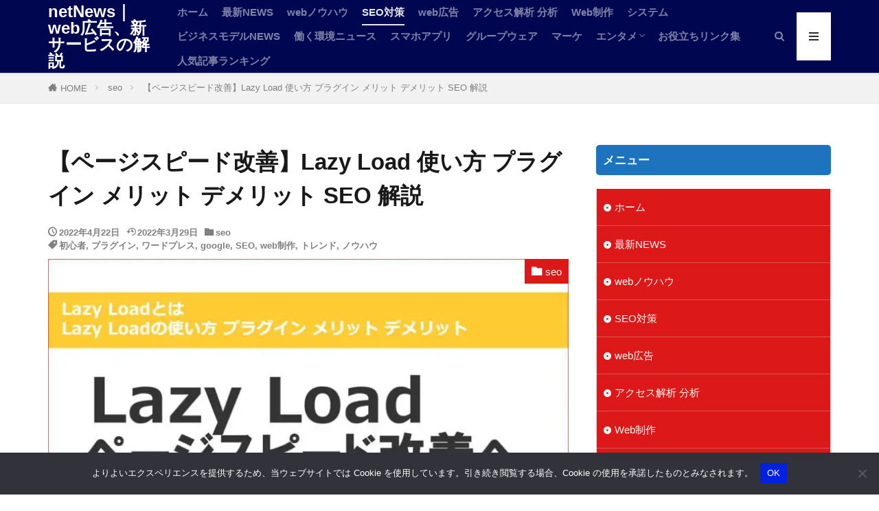

--- FILE ---
content_type: text/html; charset=UTF-8
request_url: https://saras-wati.net/seo/lazy-load-howto/
body_size: 33783
content:

<!DOCTYPE html><html lang="ja" prefix="og: http://ogp.me/ns#" class="t-html 
t-middle t-middle-pc"><head prefix="og: http://ogp.me/ns# fb: http://ogp.me/ns/fb# article: http://ogp.me/ns/article#"><meta charset="UTF-8"><title>【ページスピード改善】Lazy Load 使い方 プラグイン メリット デメリット SEO 解説│netNews｜web広告、新サービスの解説</title><meta name='robots' content='max-image-preview:large' /><style>img:is([sizes="auto" i], [sizes^="auto," i]) { contain-intrinsic-size: 3000px 1500px }</style><link rel='dns-prefetch' href='//www.googletagmanager.com' /><link rel='dns-prefetch' href='//pagead2.googlesyndication.com' /><link rel='stylesheet' id='dashicons-css' href='https://saras-wati.net/wp-includes/css/dashicons.min.css?ver=6.7.4' type='text/css' media='all' /><link rel='stylesheet' id='thickbox-css' href='https://saras-wati.net/wp-content/cache/autoptimize/css/autoptimize_single_37faeb50ef52da086e0f8c2c289e66d4.css?ver=6.7.4' type='text/css' media='all' /><link rel='stylesheet' id='wp-block-library-css' href='https://saras-wati.net/wp-includes/css/dist/block-library/style.min.css?ver=6.7.4' type='text/css' media='all' /><style id='rinkerg-gutenberg-rinker-style-inline-css' type='text/css'>.wp-block-create-block-block{background-color:#21759b;color:#fff;padding:2px}</style><style id='classic-theme-styles-inline-css' type='text/css'>/*! This file is auto-generated */
.wp-block-button__link{color:#fff;background-color:#32373c;border-radius:9999px;box-shadow:none;text-decoration:none;padding:calc(.667em + 2px) calc(1.333em + 2px);font-size:1.125em}.wp-block-file__button{background:#32373c;color:#fff;text-decoration:none}</style><style id='global-styles-inline-css' type='text/css'>:root{--wp--preset--aspect-ratio--square: 1;--wp--preset--aspect-ratio--4-3: 4/3;--wp--preset--aspect-ratio--3-4: 3/4;--wp--preset--aspect-ratio--3-2: 3/2;--wp--preset--aspect-ratio--2-3: 2/3;--wp--preset--aspect-ratio--16-9: 16/9;--wp--preset--aspect-ratio--9-16: 9/16;--wp--preset--color--black: #000000;--wp--preset--color--cyan-bluish-gray: #abb8c3;--wp--preset--color--white: #ffffff;--wp--preset--color--pale-pink: #f78da7;--wp--preset--color--vivid-red: #cf2e2e;--wp--preset--color--luminous-vivid-orange: #ff6900;--wp--preset--color--luminous-vivid-amber: #fcb900;--wp--preset--color--light-green-cyan: #7bdcb5;--wp--preset--color--vivid-green-cyan: #00d084;--wp--preset--color--pale-cyan-blue: #8ed1fc;--wp--preset--color--vivid-cyan-blue: #0693e3;--wp--preset--color--vivid-purple: #9b51e0;--wp--preset--gradient--vivid-cyan-blue-to-vivid-purple: linear-gradient(135deg,rgba(6,147,227,1) 0%,rgb(155,81,224) 100%);--wp--preset--gradient--light-green-cyan-to-vivid-green-cyan: linear-gradient(135deg,rgb(122,220,180) 0%,rgb(0,208,130) 100%);--wp--preset--gradient--luminous-vivid-amber-to-luminous-vivid-orange: linear-gradient(135deg,rgba(252,185,0,1) 0%,rgba(255,105,0,1) 100%);--wp--preset--gradient--luminous-vivid-orange-to-vivid-red: linear-gradient(135deg,rgba(255,105,0,1) 0%,rgb(207,46,46) 100%);--wp--preset--gradient--very-light-gray-to-cyan-bluish-gray: linear-gradient(135deg,rgb(238,238,238) 0%,rgb(169,184,195) 100%);--wp--preset--gradient--cool-to-warm-spectrum: linear-gradient(135deg,rgb(74,234,220) 0%,rgb(151,120,209) 20%,rgb(207,42,186) 40%,rgb(238,44,130) 60%,rgb(251,105,98) 80%,rgb(254,248,76) 100%);--wp--preset--gradient--blush-light-purple: linear-gradient(135deg,rgb(255,206,236) 0%,rgb(152,150,240) 100%);--wp--preset--gradient--blush-bordeaux: linear-gradient(135deg,rgb(254,205,165) 0%,rgb(254,45,45) 50%,rgb(107,0,62) 100%);--wp--preset--gradient--luminous-dusk: linear-gradient(135deg,rgb(255,203,112) 0%,rgb(199,81,192) 50%,rgb(65,88,208) 100%);--wp--preset--gradient--pale-ocean: linear-gradient(135deg,rgb(255,245,203) 0%,rgb(182,227,212) 50%,rgb(51,167,181) 100%);--wp--preset--gradient--electric-grass: linear-gradient(135deg,rgb(202,248,128) 0%,rgb(113,206,126) 100%);--wp--preset--gradient--midnight: linear-gradient(135deg,rgb(2,3,129) 0%,rgb(40,116,252) 100%);--wp--preset--font-size--small: 13px;--wp--preset--font-size--medium: 20px;--wp--preset--font-size--large: 36px;--wp--preset--font-size--x-large: 42px;--wp--preset--spacing--20: 0.44rem;--wp--preset--spacing--30: 0.67rem;--wp--preset--spacing--40: 1rem;--wp--preset--spacing--50: 1.5rem;--wp--preset--spacing--60: 2.25rem;--wp--preset--spacing--70: 3.38rem;--wp--preset--spacing--80: 5.06rem;--wp--preset--shadow--natural: 6px 6px 9px rgba(0, 0, 0, 0.2);--wp--preset--shadow--deep: 12px 12px 50px rgba(0, 0, 0, 0.4);--wp--preset--shadow--sharp: 6px 6px 0px rgba(0, 0, 0, 0.2);--wp--preset--shadow--outlined: 6px 6px 0px -3px rgba(255, 255, 255, 1), 6px 6px rgba(0, 0, 0, 1);--wp--preset--shadow--crisp: 6px 6px 0px rgba(0, 0, 0, 1);}:where(.is-layout-flex){gap: 0.5em;}:where(.is-layout-grid){gap: 0.5em;}body .is-layout-flex{display: flex;}.is-layout-flex{flex-wrap: wrap;align-items: center;}.is-layout-flex > :is(*, div){margin: 0;}body .is-layout-grid{display: grid;}.is-layout-grid > :is(*, div){margin: 0;}:where(.wp-block-columns.is-layout-flex){gap: 2em;}:where(.wp-block-columns.is-layout-grid){gap: 2em;}:where(.wp-block-post-template.is-layout-flex){gap: 1.25em;}:where(.wp-block-post-template.is-layout-grid){gap: 1.25em;}.has-black-color{color: var(--wp--preset--color--black) !important;}.has-cyan-bluish-gray-color{color: var(--wp--preset--color--cyan-bluish-gray) !important;}.has-white-color{color: var(--wp--preset--color--white) !important;}.has-pale-pink-color{color: var(--wp--preset--color--pale-pink) !important;}.has-vivid-red-color{color: var(--wp--preset--color--vivid-red) !important;}.has-luminous-vivid-orange-color{color: var(--wp--preset--color--luminous-vivid-orange) !important;}.has-luminous-vivid-amber-color{color: var(--wp--preset--color--luminous-vivid-amber) !important;}.has-light-green-cyan-color{color: var(--wp--preset--color--light-green-cyan) !important;}.has-vivid-green-cyan-color{color: var(--wp--preset--color--vivid-green-cyan) !important;}.has-pale-cyan-blue-color{color: var(--wp--preset--color--pale-cyan-blue) !important;}.has-vivid-cyan-blue-color{color: var(--wp--preset--color--vivid-cyan-blue) !important;}.has-vivid-purple-color{color: var(--wp--preset--color--vivid-purple) !important;}.has-black-background-color{background-color: var(--wp--preset--color--black) !important;}.has-cyan-bluish-gray-background-color{background-color: var(--wp--preset--color--cyan-bluish-gray) !important;}.has-white-background-color{background-color: var(--wp--preset--color--white) !important;}.has-pale-pink-background-color{background-color: var(--wp--preset--color--pale-pink) !important;}.has-vivid-red-background-color{background-color: var(--wp--preset--color--vivid-red) !important;}.has-luminous-vivid-orange-background-color{background-color: var(--wp--preset--color--luminous-vivid-orange) !important;}.has-luminous-vivid-amber-background-color{background-color: var(--wp--preset--color--luminous-vivid-amber) !important;}.has-light-green-cyan-background-color{background-color: var(--wp--preset--color--light-green-cyan) !important;}.has-vivid-green-cyan-background-color{background-color: var(--wp--preset--color--vivid-green-cyan) !important;}.has-pale-cyan-blue-background-color{background-color: var(--wp--preset--color--pale-cyan-blue) !important;}.has-vivid-cyan-blue-background-color{background-color: var(--wp--preset--color--vivid-cyan-blue) !important;}.has-vivid-purple-background-color{background-color: var(--wp--preset--color--vivid-purple) !important;}.has-black-border-color{border-color: var(--wp--preset--color--black) !important;}.has-cyan-bluish-gray-border-color{border-color: var(--wp--preset--color--cyan-bluish-gray) !important;}.has-white-border-color{border-color: var(--wp--preset--color--white) !important;}.has-pale-pink-border-color{border-color: var(--wp--preset--color--pale-pink) !important;}.has-vivid-red-border-color{border-color: var(--wp--preset--color--vivid-red) !important;}.has-luminous-vivid-orange-border-color{border-color: var(--wp--preset--color--luminous-vivid-orange) !important;}.has-luminous-vivid-amber-border-color{border-color: var(--wp--preset--color--luminous-vivid-amber) !important;}.has-light-green-cyan-border-color{border-color: var(--wp--preset--color--light-green-cyan) !important;}.has-vivid-green-cyan-border-color{border-color: var(--wp--preset--color--vivid-green-cyan) !important;}.has-pale-cyan-blue-border-color{border-color: var(--wp--preset--color--pale-cyan-blue) !important;}.has-vivid-cyan-blue-border-color{border-color: var(--wp--preset--color--vivid-cyan-blue) !important;}.has-vivid-purple-border-color{border-color: var(--wp--preset--color--vivid-purple) !important;}.has-vivid-cyan-blue-to-vivid-purple-gradient-background{background: var(--wp--preset--gradient--vivid-cyan-blue-to-vivid-purple) !important;}.has-light-green-cyan-to-vivid-green-cyan-gradient-background{background: var(--wp--preset--gradient--light-green-cyan-to-vivid-green-cyan) !important;}.has-luminous-vivid-amber-to-luminous-vivid-orange-gradient-background{background: var(--wp--preset--gradient--luminous-vivid-amber-to-luminous-vivid-orange) !important;}.has-luminous-vivid-orange-to-vivid-red-gradient-background{background: var(--wp--preset--gradient--luminous-vivid-orange-to-vivid-red) !important;}.has-very-light-gray-to-cyan-bluish-gray-gradient-background{background: var(--wp--preset--gradient--very-light-gray-to-cyan-bluish-gray) !important;}.has-cool-to-warm-spectrum-gradient-background{background: var(--wp--preset--gradient--cool-to-warm-spectrum) !important;}.has-blush-light-purple-gradient-background{background: var(--wp--preset--gradient--blush-light-purple) !important;}.has-blush-bordeaux-gradient-background{background: var(--wp--preset--gradient--blush-bordeaux) !important;}.has-luminous-dusk-gradient-background{background: var(--wp--preset--gradient--luminous-dusk) !important;}.has-pale-ocean-gradient-background{background: var(--wp--preset--gradient--pale-ocean) !important;}.has-electric-grass-gradient-background{background: var(--wp--preset--gradient--electric-grass) !important;}.has-midnight-gradient-background{background: var(--wp--preset--gradient--midnight) !important;}.has-small-font-size{font-size: var(--wp--preset--font-size--small) !important;}.has-medium-font-size{font-size: var(--wp--preset--font-size--medium) !important;}.has-large-font-size{font-size: var(--wp--preset--font-size--large) !important;}.has-x-large-font-size{font-size: var(--wp--preset--font-size--x-large) !important;}
:where(.wp-block-post-template.is-layout-flex){gap: 1.25em;}:where(.wp-block-post-template.is-layout-grid){gap: 1.25em;}
:where(.wp-block-columns.is-layout-flex){gap: 2em;}:where(.wp-block-columns.is-layout-grid){gap: 2em;}
:root :where(.wp-block-pullquote){font-size: 1.5em;line-height: 1.6;}</style><link rel='stylesheet' id='contact-form-7-css' href='https://saras-wati.net/wp-content/cache/autoptimize/css/autoptimize_single_3fd2afa98866679439097f4ab102fe0a.css?ver=6.0.2' type='text/css' media='all' /><link rel='stylesheet' id='cookie-notice-front-css' href='https://saras-wati.net/wp-content/plugins/cookie-notice/css/front.min.css?ver=2.5.5' type='text/css' media='all' /><link rel='stylesheet' id='ppress-frontend-css' href='https://saras-wati.net/wp-content/plugins/wp-user-avatar/assets/css/frontend.min.css?ver=4.15.20.1' type='text/css' media='all' /><link rel='stylesheet' id='ppress-flatpickr-css' href='https://saras-wati.net/wp-content/plugins/wp-user-avatar/assets/flatpickr/flatpickr.min.css?ver=4.15.20.1' type='text/css' media='all' /><link rel='stylesheet' id='ppress-select2-css' href='https://saras-wati.net/wp-content/plugins/wp-user-avatar/assets/select2/select2.min.css?ver=6.7.4' type='text/css' media='all' /><link rel='stylesheet' id='yyi_rinker_stylesheet-css' href='https://saras-wati.net/wp-content/cache/autoptimize/css/autoptimize_single_bd255632a527e215427cf7ab279f7f75.css?v=1.11.1&#038;ver=6.7.4' type='text/css' media='all' /> <script type="text/javascript" async='async' src="https://saras-wati.net/wp-includes/js/jquery/jquery.min.js?ver=3.7.1" id="jquery-core-js"></script> <script defer type="text/javascript" src="https://saras-wati.net/wp-includes/js/jquery/jquery-migrate.min.js?ver=3.4.1" id="jquery-migrate-js"></script> <script defer type="text/javascript" src="https://saras-wati.net/wp-content/plugins/wp-user-avatar/assets/flatpickr/flatpickr.min.js?ver=4.15.20.1" id="ppress-flatpickr-js"></script> <script defer type="text/javascript" src="https://saras-wati.net/wp-content/plugins/wp-user-avatar/assets/select2/select2.min.js?ver=4.15.20.1" id="ppress-select2-js"></script> <script defer type="text/javascript" src="https://saras-wati.net/wp-content/cache/autoptimize/js/autoptimize_single_9efd56b72b4340d81698220fddc4813c.js?v=1.11.1" id="yyi_rinker_event_tracking_script-js"></script> <link rel="https://api.w.org/" href="https://saras-wati.net/wp-json/" /><link rel="alternate" title="JSON" type="application/json" href="https://saras-wati.net/wp-json/wp/v2/posts/5642" /><link rel="alternate" title="oEmbed (JSON)" type="application/json+oembed" href="https://saras-wati.net/wp-json/oembed/1.0/embed?url=https%3A%2F%2Fsaras-wati.net%2Fseo%2Flazy-load-howto%2F" /><link rel="alternate" title="oEmbed (XML)" type="text/xml+oembed" href="https://saras-wati.net/wp-json/oembed/1.0/embed?url=https%3A%2F%2Fsaras-wati.net%2Fseo%2Flazy-load-howto%2F&#038;format=xml" /><meta name="generator" content="Site Kit by Google 1.144.0" /><style>.yyi-rinker-images {
    display: flex;
    justify-content: center;
    align-items: center;
    position: relative;

}
div.yyi-rinker-image img.yyi-rinker-main-img.hidden {
    display: none;
}

.yyi-rinker-images-arrow {
    cursor: pointer;
    position: absolute;
    top: 50%;
    display: block;
    margin-top: -11px;
    opacity: 0.6;
    width: 22px;
}

.yyi-rinker-images-arrow-left{
    left: -10px;
}
.yyi-rinker-images-arrow-right{
    right: -10px;
}

.yyi-rinker-images-arrow-left.hidden {
    display: none;
}

.yyi-rinker-images-arrow-right.hidden {
    display: none;
}
div.yyi-rinker-contents.yyi-rinker-design-tate  div.yyi-rinker-box{
    flex-direction: column;
}

div.yyi-rinker-contents.yyi-rinker-design-slim div.yyi-rinker-box .yyi-rinker-links {
    flex-direction: column;
}

div.yyi-rinker-contents.yyi-rinker-design-slim div.yyi-rinker-info {
    width: 100%;
}

div.yyi-rinker-contents.yyi-rinker-design-slim .yyi-rinker-title {
    text-align: center;
}

div.yyi-rinker-contents.yyi-rinker-design-slim .yyi-rinker-links {
    text-align: center;
}
div.yyi-rinker-contents.yyi-rinker-design-slim .yyi-rinker-image {
    margin: auto;
}

div.yyi-rinker-contents.yyi-rinker-design-slim div.yyi-rinker-info ul.yyi-rinker-links li {
	align-self: stretch;
}
div.yyi-rinker-contents.yyi-rinker-design-slim div.yyi-rinker-box div.yyi-rinker-info {
	padding: 0;
}
div.yyi-rinker-contents.yyi-rinker-design-slim div.yyi-rinker-box {
	flex-direction: column;
	padding: 14px 5px 0;
}

.yyi-rinker-design-slim div.yyi-rinker-box div.yyi-rinker-info {
	text-align: center;
}

.yyi-rinker-design-slim div.price-box span.price {
	display: block;
}

div.yyi-rinker-contents.yyi-rinker-design-slim div.yyi-rinker-info div.yyi-rinker-title a{
	font-size:16px;
}

div.yyi-rinker-contents.yyi-rinker-design-slim ul.yyi-rinker-links li.amazonkindlelink:before,  div.yyi-rinker-contents.yyi-rinker-design-slim ul.yyi-rinker-links li.amazonlink:before,  div.yyi-rinker-contents.yyi-rinker-design-slim ul.yyi-rinker-links li.rakutenlink:before, div.yyi-rinker-contents.yyi-rinker-design-slim ul.yyi-rinker-links li.yahoolink:before, div.yyi-rinker-contents.yyi-rinker-design-slim ul.yyi-rinker-links li.mercarilink:before {
	font-size:12px;
}

div.yyi-rinker-contents.yyi-rinker-design-slim ul.yyi-rinker-links li a {
	font-size: 13px;
}
.entry-content ul.yyi-rinker-links li {
	padding: 0;
}

div.yyi-rinker-contents .yyi-rinker-attention.attention_desing_right_ribbon {
    width: 89px;
    height: 91px;
    position: absolute;
    top: -1px;
    right: -1px;
    left: auto;
    overflow: hidden;
}

div.yyi-rinker-contents .yyi-rinker-attention.attention_desing_right_ribbon span {
    display: inline-block;
    width: 146px;
    position: absolute;
    padding: 4px 0;
    left: -13px;
    top: 12px;
    text-align: center;
    font-size: 12px;
    line-height: 24px;
    -webkit-transform: rotate(45deg);
    transform: rotate(45deg);
    box-shadow: 0 1px 3px rgba(0, 0, 0, 0.2);
}

div.yyi-rinker-contents .yyi-rinker-attention.attention_desing_right_ribbon {
    background: none;
}
.yyi-rinker-attention.attention_desing_right_ribbon .yyi-rinker-attention-after,
.yyi-rinker-attention.attention_desing_right_ribbon .yyi-rinker-attention-before{
display:none;
}
div.yyi-rinker-use-right_ribbon div.yyi-rinker-title {
    margin-right: 2rem;
}</style><link rel="amphtml" href="https://saras-wati.net/seo/lazy-load-howto/?type=AMP"><link class="css-async" rel href="https://saras-wati.net/wp-content/themes/the-thor/css/icon.min.css"><link rel="stylesheet" href="https://saras-wati.net/wp-content/themes/the-thor/style.min.css"><link rel="stylesheet" href="https://saras-wati.net/wp-content/themes/the-thor-child/style-user.css?1572610627"><link rel="manifest" href="https://saras-wati.net/wp-content/themes/the-thor/js/manifest.json"><link rel="canonical" href="https://saras-wati.net/seo/lazy-load-howto/" /> <script defer src="https://ajax.googleapis.com/ajax/libs/jquery/1.12.4/jquery.min.js"></script> <meta http-equiv="X-UA-Compatible" content="IE=edge"><meta name="viewport" content="width=device-width, initial-scale=1, viewport-fit=cover"/><style>.widget.widget_nav_menu ul.menu{border-color: rgba(221,24,24,0.15);}.widget.widget_nav_menu ul.menu li{border-color: rgba(221,24,24,0.75);}.widget.widget_nav_menu ul.menu .sub-menu li{border-color: rgba(221,24,24,0.15);}.widget.widget_nav_menu ul.menu .sub-menu li .sub-menu li:first-child{border-color: rgba(221,24,24,0.15);}.widget.widget_nav_menu ul.menu li a:hover{background-color: rgba(221,24,24,0.75);}.widget.widget_nav_menu ul.menu .current-menu-item > a{background-color: rgba(221,24,24,0.75);}.widget.widget_nav_menu ul.menu li .sub-menu li a:before {color:#dd1818;}.widget.widget_nav_menu ul.menu li a{background-color:#dd1818;}.widget.widget_nav_menu ul.menu .sub-menu a:hover{color:#dd1818;}.widget.widget_nav_menu ul.menu .sub-menu .current-menu-item a{color:#dd1818;}.widget.widget_categories ul{border-color: rgba(221,24,24,0.15);}.widget.widget_categories ul li{border-color: rgba(221,24,24,0.75);}.widget.widget_categories ul .children li{border-color: rgba(221,24,24,0.15);}.widget.widget_categories ul .children li .children li:first-child{border-color: rgba(221,24,24,0.15);}.widget.widget_categories ul li a:hover{background-color: rgba(221,24,24,0.75);}.widget.widget_categories ul .current-menu-item > a{background-color: rgba(221,24,24,0.75);}.widget.widget_categories ul li .children li a:before {color:#dd1818;}.widget.widget_categories ul li a{background-color:#dd1818;}.widget.widget_categories ul .children a:hover{color:#dd1818;}.widget.widget_categories ul .children .current-menu-item a{color:#dd1818;}.widgetSearch__input:hover{border-color:#dd1818;}.widgetCatTitle{background-color:#dd1818;}.widgetCatTitle__inner{background-color:#dd1818;}.widgetSearch__submit:hover{background-color:#dd1818;}.widgetProfile__sns{background-color:#dd1818;}.widget.widget_calendar .calendar_wrap tbody a:hover{background-color:#dd1818;}.widget ul li a:hover{color:#dd1818;}.widget.widget_rss .rsswidget:hover{color:#dd1818;}.widget.widget_tag_cloud a:hover{background-color:#dd1818;}.widget select:hover{border-color:#dd1818;}.widgetSearch__checkLabel:hover:after{border-color:#dd1818;}.widgetSearch__check:checked .widgetSearch__checkLabel:before, .widgetSearch__check:checked + .widgetSearch__checkLabel:before{border-color:#dd1818;}.widgetTab__item.current{border-top-color:#dd1818;}.widgetTab__item:hover{border-top-color:#dd1818;}.searchHead__title{background-color:#dd1818;}.searchHead__submit:hover{color:#dd1818;}.menuBtn__close:hover{color:#dd1818;}.menuBtn__link:hover{color:#dd1818;}@media only screen and (min-width: 992px){.menuBtn__link {background-color:#dd1818;}}.t-headerCenter .menuBtn__link:hover{color:#dd1818;}.searchBtn__close:hover{color:#dd1818;}.searchBtn__link:hover{color:#dd1818;}.breadcrumb__item a:hover{color:#dd1818;}.pager__item{color:#dd1818;}.pager__item:hover, .pager__item-current{background-color:#dd1818; color:#fff;}.page-numbers{color:#dd1818;}.page-numbers:hover, .page-numbers.current{background-color:#dd1818; color:#fff;}.pagePager__item{color:#dd1818;}.pagePager__item:hover, .pagePager__item-current{background-color:#dd1818; color:#fff;}.heading a:hover{color:#dd1818;}.eyecatch__cat{background-color:#dd1818;}.the__category{background-color:#dd1818;}.dateList__item a:hover{color:#dd1818;}.controllerFooter__item:last-child{background-color:#dd1818;}.controllerFooter__close{background-color:#dd1818;}.bottomFooter__topBtn{background-color:#dd1818;}.mask-color{background-color:#dd1818;}.mask-colorgray{background-color:#dd1818;}.pickup3__item{background-color:#dd1818;}.categoryBox__title{color:#dd1818;}.comments__list .comment-meta{background-color:#dd1818;}.comment-respond .submit{background-color:#dd1818;}.prevNext__pop{background-color:#dd1818;}.swiper-pagination-bullet-active{background-color:#dd1818;}.swiper-slider .swiper-button-next, .swiper-slider .swiper-container-rtl .swiper-button-prev, .swiper-slider .swiper-button-prev, .swiper-slider .swiper-container-rtl .swiper-button-next	{background-color:#dd1818;}.t-headerColor .l-header{background-color:#00064f;}.t-headerColor .globalNavi::before{background: -webkit-gradient(linear,left top,right top,color-stop(0%,rgba(255,255,255,0)),color-stop(100%,#00064f));}.t-headerColor .subNavi__link-pickup:hover{color:#00064f;}.snsFooter{background-color:#dddddd}.widget-main .heading.heading-widget{background-color:#1f7bc1}.widget-main .heading.heading-widgetsimple{background-color:#1f7bc1}.widget-main .heading.heading-widgetsimplewide{background-color:#1f7bc1}.widget-main .heading.heading-widgetwide{background-color:#1f7bc1}.widget-main .heading.heading-widgetbottom:before{border-color:#1f7bc1}.widget-main .heading.heading-widgetborder{border-color:#1f7bc1}.widget-main .heading.heading-widgetborder::before,.widget-main .heading.heading-widgetborder::after{background-color:#1f7bc1}.widget-side .heading.heading-widget{background-color:#1e73be}.widget-side .heading.heading-widgetsimple{background-color:#1e73be}.widget-side .heading.heading-widgetsimplewide{background-color:#1e73be}.widget-side .heading.heading-widgetwide{background-color:#1e73be}.widget-side .heading.heading-widgetbottom:before{border-color:#1e73be}.widget-side .heading.heading-widgetborder{border-color:#1e73be}.widget-side .heading.heading-widgetborder::before,.widget-side .heading.heading-widgetborder::after{background-color:#1e73be}.widget-foot .heading.heading-widget{background-color:#1e73be}.widget-foot .heading.heading-widgetsimple{background-color:#1e73be}.widget-foot .heading.heading-widgetsimplewide{background-color:#1e73be}.widget-foot .heading.heading-widgetwide{background-color:#1e73be}.widget-foot .heading.heading-widgetbottom:before{border-color:#1e73be}.widget-foot .heading.heading-widgetborder{border-color:#1e73be}.widget-foot .heading.heading-widgetborder::before,.widget-foot .heading.heading-widgetborder::after{background-color:#1e73be}.widget-menu .heading.heading-widget{background-color:#1e73be}.widget-menu .heading.heading-widgetsimple{background-color:#1e73be}.widget-menu .heading.heading-widgetsimplewide{background-color:#1e73be}.widget-menu .heading.heading-widgetwide{background-color:#1e73be}.widget-menu .heading.heading-widgetbottom:before{border-color:#1e73be}.widget-menu .heading.heading-widgetborder{border-color:#1e73be}.widget-menu .heading.heading-widgetborder::before,.widget-menu .heading.heading-widgetborder::after{background-color:#1e73be}.rankingBox__bg{background-color:#dd1818}.the__ribbon{background-color:#dd1818}.the__ribbon:after{border-left-color:#dd1818; border-right-color:#dd1818}.content .afTagBox__btnDetail{background-color:#dd1818;}.widget .widgetAfTag__btnDetail{background-color:#dd1818;}.content .afTagBox__btnAf{background-color:#dd1818;}.widget .widgetAfTag__btnAf{background-color:#dd1818;}.content a{color:#1e73be;}.phrase a{color:#1e73be;}.content .sitemap li a:hover{color:#1e73be;}.content h2 a:hover,.content h3 a:hover,.content h4 a:hover,.content h5 a:hover{color:#1e73be;}.content ul.menu li a:hover{color:#1e73be;}.content .es-LiconBox:before{background-color:#a83f3f;}.content .es-LiconCircle:before{background-color:#a83f3f;}.content .es-BTiconBox:before{background-color:#a83f3f;}.content .es-BTiconCircle:before{background-color:#a83f3f;}.content .es-BiconObi{border-color:#a83f3f;}.content .es-BiconCorner:before{background-color:#a83f3f;}.content .es-BiconCircle:before{background-color:#a83f3f;}.content .es-BmarkHatena::before{background-color:#005293;}.content .es-BmarkExcl::before{background-color:#b60105;}.content .es-BmarkQ::before{background-color:#005293;}.content .es-BmarkQ::after{border-top-color:#005293;}.content .es-BmarkA::before{color:#b60105;}.content .es-BsubTradi::before{color:#ffffff;background-color:#b60105;border-color:#b60105;}.btn__link-primary{color:#ffffff; background-color:#3f3f3f;}.content .btn__link-primary{color:#ffffff; background-color:#3f3f3f;}.searchBtn__contentInner .btn__link-search{color:#ffffff; background-color:#3f3f3f;}.btn__link-secondary{color:#ffffff; background-color:#3f3f3f;}.content .btn__link-secondary{color:#ffffff; background-color:#3f3f3f;}.btn__link-search{color:#ffffff; background-color:#3f3f3f;}.btn__link-normal{color:#3f3f3f;}.content .btn__link-normal{color:#3f3f3f;}.btn__link-normal:hover{background-color:#3f3f3f;}.content .btn__link-normal:hover{background-color:#3f3f3f;}.comments__list .comment-reply-link{color:#3f3f3f;}.comments__list .comment-reply-link:hover{background-color:#3f3f3f;}@media only screen and (min-width: 992px){.subNavi__link-pickup{color:#3f3f3f;}}@media only screen and (min-width: 992px){.subNavi__link-pickup:hover{background-color:#3f3f3f;}}.content h2{color:#dd3333}.content h3{color:#8224e3}.content h4{color:#191919}.content h5{color:#191919}.content ul > li::before{color:#a83f3f;}.content ul{color:#191919;}.content ol > li::before{color:#a83f3f; border-color:#a83f3f;}.content ol > li > ol > li::before{background-color:#a83f3f; border-color:#a83f3f;}.content ol > li > ol > li > ol > li::before{color:#a83f3f; border-color:#a83f3f;}.content ol{color:#191919;}.content .balloon .balloon__text{color:#191919; background-color:#f2f2f2;}.content .balloon .balloon__text-left:before{border-left-color:#f2f2f2;}.content .balloon .balloon__text-right:before{border-right-color:#f2f2f2;}.content .balloon-boder .balloon__text{color:#191919; background-color:#ffffff;  border-color:#d8d8d8;}.content .balloon-boder .balloon__text-left:before{border-left-color:#d8d8d8;}.content .balloon-boder .balloon__text-left:after{border-left-color:#ffffff;}.content .balloon-boder .balloon__text-right:before{border-right-color:#d8d8d8;}.content .balloon-boder .balloon__text-right:after{border-right-color:#ffffff;}.content blockquote{color:#000000; background-color:#eeee22;}.content blockquote::before{color:#eeee22;}.content table{color:#191919; border-top-color:#E5E5E5; border-left-color:#E5E5E5;}.content table th{background:#7f7f7f; color:#ffffff; ;border-right-color:#E5E5E5; border-bottom-color:#E5E5E5;}.content table td{background:#ffffff; ;border-right-color:#E5E5E5; border-bottom-color:#E5E5E5;}.content table tr:nth-child(odd) td{background-color:#f2f2f2;}</style><meta name="google-adsense-platform-account" content="ca-host-pub-2644536267352236"><meta name="google-adsense-platform-domain" content="sitekit.withgoogle.com"> <noscript><style>.lazyload[data-src]{display:none !important;}</style></noscript><style>.lazyload{background-image:none !important;}.lazyload:before{background-image:none !important;}</style><style type="text/css">.no-js .native-lazyload-js-fallback {
	display: none;
}</style> <script type="text/javascript" async="async" src="https://pagead2.googlesyndication.com/pagead/js/adsbygoogle.js?client=ca-pub-5075008944404469&amp;host=ca-host-pub-2644536267352236" crossorigin="anonymous"></script> <link rel="icon" href="https://saras-wati.net/wp-content/uploads/2019/01/cropped-19012-32x32.jpg" sizes="32x32" /><link rel="icon" href="https://saras-wati.net/wp-content/uploads/2019/01/cropped-19012-192x192.jpg" sizes="192x192" /><link rel="apple-touch-icon" href="https://saras-wati.net/wp-content/uploads/2019/01/cropped-19012-180x180.jpg" /><meta name="msapplication-TileImage" content="https://saras-wati.net/wp-content/uploads/2019/01/cropped-19012-270x270.jpg" /><style type="text/css" id="wp-custom-css">.videowrap {
  position: relative;
  width: 100%;
  padding-top: 56%;
}
.videowrap iframe {
  position: absolute;
  top: 0;
  right: 0;
  width: 100% !important;
  height: 100% !important;
}
@media screen and (min-width: 479px) {
.socialList {
list-style: none;
display: flex;
flex-wrap: wrap;
justify-content: center;
}.socialList ul li{
display: flex;
}.socialList__item{
width:40px;
}.socialList-type11 .socialList__link::after {
content: attr(title);
display:none;
}.socialList-type11 .socialList__item {
line-height: 40px;
margin: 0px;
margin-right:3px;
}.socialList-type11 .socialList__link {
color: #fff;
border-radius: 20px;
transition: .15s;
}
}@media screen and (max-width: 479px) {

.socialList {
list-style: none;
display: flex;
flex-wrap: wrap;
justify-content: center;
}.socialList-type11 .socialList__link::after {
content: attr(title);
display:none;
}.socialList-type11 .socialList__item {
line-height: 32px;
margin: 0px;
margin-right:3px;
}.socialList-type11 .socialList__link {
border-radius: 50%;
}
}
    .content ul > li::before {
    font-family: "icomoon";
    content: "\ea44";
    transform: scale(.8);
    }.content ul li {
    padding-left: 20px;
    }

.grecaptcha-badge { visibility: hidden; }</style><!– Global site tag (gtag.js) – Google Analytics –> <script defer src='https://www.googletagmanager.com/gtag/js?id=UA-127985275-1'></script> <script>window.dataLayer = window.dataLayer || [];
    function gtag(){dataLayer.push(arguments);}
    gtag('js', new Date());
    gtag('config', 'UA-127985275-1');</script> <!– /Global site tag (gtag.js) – Google Analytics –><meta name="description" content="ページスピード改善！LazyLoad 使い方を解説。レイジーロード プラグイン、メリット デメリット、画像の遅延読み込みによる表示速度改善を紹介"><meta property="og:site_name" content="netNews｜web広告、新サービスの解説" /><meta property="og:type" content="article" /><meta property="og:title" content="【ページスピード改善】Lazy Load 使い方 プラグイン メリット デメリット SEO 解説" /><meta property="og:description" content="ページスピード改善！LazyLoad 使い方を解説。レイジーロード プラグイン、メリット デメリット、画像の遅延読み込みによる表示速度改善を紹介" /><meta property="og:url" content="https://saras-wati.net/seo/lazy-load-howto/" /><meta property="og:image" content="https://saras-wati.net/wp-content/uploads/2022/03/lazyload-768x432.jpg" /><meta name="twitter:card" content="summary_large_image" /> <script type="text/javascript">(function(c,l,a,r,i,t,y){
        c[a]=c[a]||function(){(c[a].q=c[a].q||[]).push(arguments)};
        t=l.createElement(r);t.async=1;t.src="https://www.clarity.ms/tag/"+i;
        y=l.getElementsByTagName(r)[0];y.parentNode.insertBefore(t,y);
    })(window, document, "clarity", "script", "3xk99schc1");</script>  <script defer src="https://www.googletagmanager.com/gtag/js?id=G-92J1QD3CYH"></script> <script>window.dataLayer = window.dataLayer || [];
  function gtag(){dataLayer.push(arguments);}
  gtag('js', new Date());

  gtag('config', 'G-92J1QD3CYH');</script> <script async src="https://pagead2.googlesyndication.com/pagead/js/adsbygoogle.js?client=ca-pub-5075008944404469"
     crossorigin="anonymous"></script> </head><body class=" t-logoSp t-logoPc t-headerColor" id="top"><header class="l-header l-header-shadow"><div class="container container-header"><p class="siteTitle"><a class="siteTitle__link" href="https://saras-wati.net">netNews｜web広告、新サービスの解説 </a></p><nav class="globalNavi"><div class="globalNavi__inner"><ul class="globalNavi__list"><li id="menu-item-8" class="menu-item menu-item-type-custom menu-item-object-custom menu-item-home menu-item-8"><a href="http://saras-wati.net">ホーム</a></li><li id="menu-item-21" class="menu-item menu-item-type-taxonomy menu-item-object-category menu-item-21"><a href="https://saras-wati.net/category/news/">最新NEWS</a></li><li id="menu-item-1450" class="menu-item menu-item-type-taxonomy menu-item-object-category menu-item-1450"><a href="https://saras-wati.net/category/knowhow/">webノウハウ</a></li><li id="menu-item-1520" class="menu-item menu-item-type-taxonomy menu-item-object-category current-post-ancestor current-menu-parent current-post-parent menu-item-1520"><a href="https://saras-wati.net/category/seo/">SEO対策</a></li><li id="menu-item-1522" class="menu-item menu-item-type-taxonomy menu-item-object-category menu-item-1522"><a href="https://saras-wati.net/category/web-ad/">web広告</a></li><li id="menu-item-4191" class="menu-item menu-item-type-taxonomy menu-item-object-category menu-item-4191"><a href="https://saras-wati.net/category/web-ad/analyze/">アクセス解析 分析</a></li><li id="menu-item-4184" class="menu-item menu-item-type-taxonomy menu-item-object-category menu-item-4184"><a href="https://saras-wati.net/category/web-make/">Web制作</a></li><li id="menu-item-4190" class="menu-item menu-item-type-taxonomy menu-item-object-category menu-item-4190"><a href="https://saras-wati.net/category/web-make/system/">システム</a></li><li id="menu-item-134" class="menu-item menu-item-type-custom menu-item-object-custom menu-item-134"><a href="http://saras-wati.net/tag/%e3%83%93%e3%82%b8%e3%83%8d%e3%82%b9%e3%83%a2%e3%83%87%e3%83%ab/">ビジネスモデルNEWS</a></li><li id="menu-item-1449" class="menu-item menu-item-type-taxonomy menu-item-object-category menu-item-1449"><a href="https://saras-wati.net/category/news/worksbace/">働く環境ニュース</a></li><li id="menu-item-1521" class="menu-item menu-item-type-taxonomy menu-item-object-category menu-item-1521"><a href="https://saras-wati.net/category/news/smartphone-apl/">スマホアプリ</a></li><li id="menu-item-1523" class="menu-item menu-item-type-taxonomy menu-item-object-category menu-item-1523"><a href="https://saras-wati.net/category/news/groupware/">グループウェア</a></li><li id="menu-item-4185" class="menu-item menu-item-type-taxonomy menu-item-object-category menu-item-4185"><a href="https://saras-wati.net/category/marketing/">マーケ</a></li><li id="menu-item-1445" class="menu-item menu-item-type-taxonomy menu-item-object-category menu-item-has-children menu-item-1445"><a href="https://saras-wati.net/category/entertament/">エンタメ</a><ul class="sub-menu"><li id="menu-item-1447" class="menu-item menu-item-type-taxonomy menu-item-object-category menu-item-1447"><a href="https://saras-wati.net/category/entertament/illust/">イラスト</a></li><li id="menu-item-1446" class="menu-item menu-item-type-taxonomy menu-item-object-category menu-item-1446"><a href="https://saras-wati.net/category/entertament/travel/">旅行記</a></li></ul></li><li id="menu-item-41" class="menu-item menu-item-type-post_type menu-item-object-page menu-item-41"><a href="https://saras-wati.net/link/">お役立ちリンク集</a></li><li id="menu-item-2293" class="menu-item menu-item-type-custom menu-item-object-custom menu-item-2293"><a href="https://saras-wati.net/?sort=popular">人気記事ランキング</a></li></ul></div></nav><nav class="subNavi"></nav><div class="searchBtn "> <input class="searchBtn__checkbox" id="searchBtn-checkbox" type="checkbox"> <label class="searchBtn__link searchBtn__link-text icon-search" for="searchBtn-checkbox"></label> <label class="searchBtn__unshown" for="searchBtn-checkbox"></label><div class="searchBtn__content"><div class="searchBtn__scroll"><label class="searchBtn__close" for="searchBtn-checkbox"><i class="icon-close"></i>CLOSE</label><div class="searchBtn__contentInner"><aside class="widget"><div class="widgetSearch"><form method="get" action="https://saras-wati.net" target="_top"><div class="widgetSearch__contents"><h3 class="heading heading-tertiary">キーワード</h3> <input class="widgetSearch__input widgetSearch__input-max" type="text" name="s" placeholder="キーワードを入力" value=""></div><div class="widgetSearch__contents"><h3 class="heading heading-tertiary">カテゴリー</h3><select  name='cat' id='cat_6973ce9a6fc4f' class='widgetSearch__select'><option value=''>カテゴリーを選択</option><option class="level-0" value="464">アクセス解析 分析</option><option class="level-0" value="469">システム</option><option class="level-0" value="1">最新webニュース</option><option class="level-0" value="3">旅行記</option><option class="level-0" value="322">働く環境</option><option class="level-0" value="4">イラスト</option><option class="level-0" value="440">グループウェア</option><option class="level-0" value="441">seo</option><option class="level-0" value="5">Web制作</option><option class="level-0" value="442">スマホアプリ</option><option class="level-0" value="443">web広告</option><option class="level-0" value="346">ノウハウ</option><option class="level-0" value="445">マーケ</option><option class="level-0" value="439">エンタメ</option></select></div><div class="widgetSearch__tag"><h3 class="heading heading-tertiary">タグ</h3> <label><input class="widgetSearch__check" type="checkbox" name="tag[]" value="yahoo" /><span class="widgetSearch__checkLabel">yahoo</span></label><label><input class="widgetSearch__check" type="checkbox" name="tag[]" value="%e3%82%ad%e3%83%a3%e3%83%b3%e3%83%9a%e3%83%bc%e3%83%b3%e3%83%84%e3%83%bc%e3%83%ab" /><span class="widgetSearch__checkLabel">キャンペーンツール</span></label><label><input class="widgetSearch__check" type="checkbox" name="tag[]" value="%e3%82%a4%e3%83%99%e3%83%b3%e3%83%88" /><span class="widgetSearch__checkLabel">イベント</span></label><label><input class="widgetSearch__check" type="checkbox" name="tag[]" value="ymyl" /><span class="widgetSearch__checkLabel">YMYL</span></label><label><input class="widgetSearch__check" type="checkbox" name="tag[]" value="%e5%83%8d%e3%81%8d%e6%96%b9" /><span class="widgetSearch__checkLabel">働き方</span></label><label><input class="widgetSearch__check" type="checkbox" name="tag[]" value="php" /><span class="widgetSearch__checkLabel">PHP</span></label><label><input class="widgetSearch__check" type="checkbox" name="tag[]" value="ssp" /><span class="widgetSearch__checkLabel">SSP</span></label><label><input class="widgetSearch__check" type="checkbox" name="tag[]" value="2019" /><span class="widgetSearch__checkLabel">2019</span></label><label><input class="widgetSearch__check" type="checkbox" name="tag[]" value="%e3%83%8e%e3%82%a6%e3%83%8f%e3%82%a6" /><span class="widgetSearch__checkLabel">ノウハウ</span></label><label><input class="widgetSearch__check" type="checkbox" name="tag[]" value="%e3%82%b5%e3%82%a4%e3%83%90%e3%83%bc%e3%82%a8%e3%83%bc%e3%82%b8%e3%82%a7%e3%83%b3%e3%83%88" /><span class="widgetSearch__checkLabel">サイバーエージェント</span></label><label><input class="widgetSearch__check" type="checkbox" name="tag[]" value="%e6%9b%b8%e7%b1%8d" /><span class="widgetSearch__checkLabel">書籍</span></label><label><input class="widgetSearch__check" type="checkbox" name="tag[]" value="%e5%b0%b1%e8%81%b7" /><span class="widgetSearch__checkLabel">就職</span></label><label><input class="widgetSearch__check" type="checkbox" name="tag[]" value="%e6%94%af%e6%8f%b4" /><span class="widgetSearch__checkLabel">支援</span></label><label><input class="widgetSearch__check" type="checkbox" name="tag[]" value="%e3%83%9e%e3%83%bc%e3%82%b1" /><span class="widgetSearch__checkLabel">マーケ</span></label><label><input class="widgetSearch__check" type="checkbox" name="tag[]" value="%e3%83%ac%e3%83%9d%e3%83%bc%e3%83%88" /><span class="widgetSearch__checkLabel">レポート</span></label><label><input class="widgetSearch__check" type="checkbox" name="tag[]" value="%e3%82%bb%e3%83%bc%e3%83%ab%e3%82%b9%e3%83%9e%e3%83%bc%e3%82%b1%e3%83%86%e3%82%a3%e3%83%b3%e3%82%b0" /><span class="widgetSearch__checkLabel">セールスマーケティング</span></label><label><input class="widgetSearch__check" type="checkbox" name="tag[]" value="%e3%82%b7%e3%82%b9%e3%83%86%e3%83%a0" /><span class="widgetSearch__checkLabel">システム</span></label><label><input class="widgetSearch__check" type="checkbox" name="tag[]" value="%e3%83%86%e3%82%a3%e3%83%83%e3%82%af%e3%83%88%e3%83%83%e3%82%af" /><span class="widgetSearch__checkLabel">ティックトック</span></label><label><input class="widgetSearch__check" type="checkbox" name="tag[]" value="%e7%a6%8f%e5%b3%b6%e7%9c%8c" /><span class="widgetSearch__checkLabel">福島県</span></label><label><input class="widgetSearch__check" type="checkbox" name="tag[]" value="%e6%99%82%e7%9f%ad%e3%83%ac%e3%82%b7%e3%83%94" /><span class="widgetSearch__checkLabel">時短レシピ</span></label><label><input class="widgetSearch__check" type="checkbox" name="tag[]" value="%e7%be%8e%e5%ae%b9%e5%ae%a4" /><span class="widgetSearch__checkLabel">美容室</span></label><label><input class="widgetSearch__check" type="checkbox" name="tag[]" value="%e3%82%bd%e3%83%bc%e3%82%b7%e3%83%a3%e3%83%ab%e3%83%ac%e3%83%b3%e3%83%87%e3%82%a3%e3%83%b3%e3%82%b0" /><span class="widgetSearch__checkLabel">ソーシャルレンディング</span></label><label><input class="widgetSearch__check" type="checkbox" name="tag[]" value="%e3%82%a4%e3%83%b3%e3%82%b9%e3%82%bf" /><span class="widgetSearch__checkLabel">インスタ</span></label><label><input class="widgetSearch__check" type="checkbox" name="tag[]" value="web%e3%83%a1%e3%83%87%e3%82%a3%e3%82%a2" /><span class="widgetSearch__checkLabel">webメディア</span></label><label><input class="widgetSearch__check" type="checkbox" name="tag[]" value="%e3%83%8e%e3%83%bc%e3%82%b3%e3%83%bc%e3%83%89" /><span class="widgetSearch__checkLabel">ノーコード</span></label><label><input class="widgetSearch__check" type="checkbox" name="tag[]" value="%e3%83%8b%e3%83%a5%e3%83%bc%e3%82%b9" /><span class="widgetSearch__checkLabel">ニュース</span></label><label><input class="widgetSearch__check" type="checkbox" name="tag[]" value="%e4%ba%ba" /><span class="widgetSearch__checkLabel">人</span></label><label><input class="widgetSearch__check" type="checkbox" name="tag[]" value="%e7%94%bb%e5%83%8f" /><span class="widgetSearch__checkLabel">画像</span></label><label><input class="widgetSearch__check" type="checkbox" name="tag[]" value="%e9%9b%86%e5%ae%a2" /><span class="widgetSearch__checkLabel">集客</span></label><label><input class="widgetSearch__check" type="checkbox" name="tag[]" value="%e3%82%b7%e3%82%b9%e3%83%86%e3%83%a0%e9%96%8b%e7%99%ba" /><span class="widgetSearch__checkLabel">システム開発</span></label><label><input class="widgetSearch__check" type="checkbox" name="tag[]" value="%e3%82%aa%e3%83%aa%e3%83%b3%e3%83%94%e3%83%83%e3%82%af" /><span class="widgetSearch__checkLabel">オリンピック</span></label><label><input class="widgetSearch__check" type="checkbox" name="tag[]" value="css" /><span class="widgetSearch__checkLabel">CSS</span></label><label><input class="widgetSearch__check" type="checkbox" name="tag[]" value="%e9%a7%90%e8%bb%8a%e5%a0%b4" /><span class="widgetSearch__checkLabel">駐車場</span></label><label><input class="widgetSearch__check" type="checkbox" name="tag[]" value="%e3%82%aa%e3%83%b3%e3%83%a9%e3%82%a4%e3%83%b3%e8%a8%ba%e7%99%82" /><span class="widgetSearch__checkLabel">オンライン診療</span></label><label><input class="widgetSearch__check" type="checkbox" name="tag[]" value="%e5%88%9d%e6%9c%9f%e8%a8%ad%e5%ae%9a" /><span class="widgetSearch__checkLabel">初期設定</span></label><label><input class="widgetSearch__check" type="checkbox" name="tag[]" value="%e5%ad%a6%e7%bf%92" /><span class="widgetSearch__checkLabel">学習</span></label><label><input class="widgetSearch__check" type="checkbox" name="tag[]" value="%e3%83%aa%e3%83%a6%e3%83%bc%e3%82%b9" /><span class="widgetSearch__checkLabel">リユース</span></label><label><input class="widgetSearch__check" type="checkbox" name="tag[]" value="%e5%96%b6%e6%a5%ad%e3%83%84%e3%83%bc%e3%83%ab" /><span class="widgetSearch__checkLabel">営業ツール</span></label><label><input class="widgetSearch__check" type="checkbox" name="tag[]" value="%e3%82%b3%e3%83%b3%e3%83%93%e3%83%8b" /><span class="widgetSearch__checkLabel">コンビニ</span></label><label><input class="widgetSearch__check" type="checkbox" name="tag[]" value="%e5%ba%97%e9%a0%ad%e3%83%97%e3%83%ad%e3%83%a2%e3%83%bc%e3%82%b7%e3%83%a7%e3%83%b3" /><span class="widgetSearch__checkLabel">店頭プロモーション</span></label><label><input class="widgetSearch__check" type="checkbox" name="tag[]" value="%e6%83%85%e5%a0%b1%e5%95%86%e6%9d%90" /><span class="widgetSearch__checkLabel">情報商材</span></label><label><input class="widgetSearch__check" type="checkbox" name="tag[]" value="%e8%aa%bf%e6%9f%bb" /><span class="widgetSearch__checkLabel">調査</span></label><label><input class="widgetSearch__check" type="checkbox" name="tag[]" value="matterport" /><span class="widgetSearch__checkLabel">matterport</span></label><label><input class="widgetSearch__check" type="checkbox" name="tag[]" value="%e6%a5%ad%e5%8b%99%e5%8a%b9%e7%8e%87%e5%8c%96" /><span class="widgetSearch__checkLabel">業務効率化</span></label><label><input class="widgetSearch__check" type="checkbox" name="tag[]" value="%e3%82%b7%e3%82%a7%e3%82%a2%e3%83%aa%e3%83%b3%e3%82%b0" /><span class="widgetSearch__checkLabel">シェアリング</span></label><label><input class="widgetSearch__check" type="checkbox" name="tag[]" value="%e4%bc%9a%e6%b4%a5" /><span class="widgetSearch__checkLabel">会津</span></label><label><input class="widgetSearch__check" type="checkbox" name="tag[]" value="%e3%83%9e%e3%83%9e" /><span class="widgetSearch__checkLabel">ママ</span></label><label><input class="widgetSearch__check" type="checkbox" name="tag[]" value="%e3%83%87%e3%83%bc%e3%83%88" /><span class="widgetSearch__checkLabel">デート</span></label><label><input class="widgetSearch__check" type="checkbox" name="tag[]" value="%e5%b8%82%e5%a0%b4%e3%83%87%e3%83%bc%e3%82%bf" /><span class="widgetSearch__checkLabel">市場データ</span></label><label><input class="widgetSearch__check" type="checkbox" name="tag[]" value="dmp" /><span class="widgetSearch__checkLabel">DMP</span></label><label><input class="widgetSearch__check" type="checkbox" name="tag[]" value="%e3%82%af%e3%83%a9%e3%82%a6%e3%83%89" /><span class="widgetSearch__checkLabel">クラウド</span></label><label><input class="widgetSearch__check" type="checkbox" name="tag[]" value="sp" /><span class="widgetSearch__checkLabel">SP</span></label><label><input class="widgetSearch__check" type="checkbox" name="tag[]" value="%e3%82%a2%e3%83%95%e3%82%a3%e3%83%aa%e3%82%a8%e3%82%a4%e3%83%88" /><span class="widgetSearch__checkLabel">アフィリエイト</span></label><label><input class="widgetSearch__check" type="checkbox" name="tag[]" value="%e3%82%a2%e3%82%af%e3%82%bb%e3%82%b9%e8%a7%a3%e6%9e%90-%e5%88%86%e6%9e%90" /><span class="widgetSearch__checkLabel">アクセス解析 分析</span></label><label><input class="widgetSearch__check" type="checkbox" name="tag[]" value="%e6%88%90%e6%9e%9c%e5%a0%b1%e9%85%ac%e5%9e%8b%e5%ba%83%e5%91%8a" /><span class="widgetSearch__checkLabel">成果報酬型広告</span></label><label><input class="widgetSearch__check" type="checkbox" name="tag[]" value="btoc" /><span class="widgetSearch__checkLabel">BtoC</span></label><label><input class="widgetSearch__check" type="checkbox" name="tag[]" value="%e5%8a%b9%e6%9e%9c%e5%88%86%e6%9e%90" /><span class="widgetSearch__checkLabel">効果分析</span></label><label><input class="widgetSearch__check" type="checkbox" name="tag[]" value="%e4%b8%ad%e5%b0%8f%e4%bc%81%e6%a5%ad" /><span class="widgetSearch__checkLabel">中小企業</span></label><label><input class="widgetSearch__check" type="checkbox" name="tag[]" value="%e5%96%b6%e6%a5%ad" /><span class="widgetSearch__checkLabel">営業</span></label><label><input class="widgetSearch__check" type="checkbox" name="tag[]" value="%e3%83%81%e3%83%a3%e3%83%83%e3%83%88%e3%83%9c%e3%83%83%e3%83%88" /><span class="widgetSearch__checkLabel">チャットボット</span></label><label><input class="widgetSearch__check" type="checkbox" name="tag[]" value="%e3%82%aa%e3%82%a6%e3%83%b3%e3%83%89%e3%83%a1%e3%83%87%e3%82%a3%e3%82%a2" /><span class="widgetSearch__checkLabel">オウンドメディア</span></label><label><input class="widgetSearch__check" type="checkbox" name="tag[]" value="%e6%b5%b7%e5%a4%96" /><span class="widgetSearch__checkLabel">海外</span></label><label><input class="widgetSearch__check" type="checkbox" name="tag[]" value="%e3%83%93%e3%82%b8%e3%83%8d%e3%82%b9%e3%82%b9%e3%82%af%e3%83%bc%e3%83%ab" /><span class="widgetSearch__checkLabel">ビジネススクール</span></label><label><input class="widgetSearch__check" type="checkbox" name="tag[]" value="%e5%ae%85%e9%85%8d%e8%b2%b7%e5%8f%96" /><span class="widgetSearch__checkLabel">宅配買取</span></label><label><input class="widgetSearch__check" type="checkbox" name="tag[]" value="%e3%83%9b%e3%83%86%e3%83%ab" /><span class="widgetSearch__checkLabel">ホテル</span></label><label><input class="widgetSearch__check" type="checkbox" name="tag[]" value="%e3%82%af%e3%83%bc%e3%83%9d%e3%83%b3" /><span class="widgetSearch__checkLabel">クーポン</span></label><label><input class="widgetSearch__check" type="checkbox" name="tag[]" value="%e5%88%86%e6%9e%90" /><span class="widgetSearch__checkLabel">分析</span></label><label><input class="widgetSearch__check" type="checkbox" name="tag[]" value="%e3%82%ad%e3%83%bc%e3%83%af%e3%83%bc%e3%83%89" /><span class="widgetSearch__checkLabel">キーワード</span></label><label><input class="widgetSearch__check" type="checkbox" name="tag[]" value="%e4%b8%ad%e9%ab%98%e7%94%9f%e5%90%91%e3%81%91" /><span class="widgetSearch__checkLabel">中高生向け</span></label><label><input class="widgetSearch__check" type="checkbox" name="tag[]" value="%e3%83%87%e3%83%bc%e3%82%bf" /><span class="widgetSearch__checkLabel">データ</span></label><label><input class="widgetSearch__check" type="checkbox" name="tag[]" value="%e3%83%a6%e3%83%bc%e3%83%81%e3%83%a5%e3%83%bc%e3%83%90%e3%83%bc" /><span class="widgetSearch__checkLabel">ユーチューバー</span></label><label><input class="widgetSearch__check" type="checkbox" name="tag[]" value="%e3%83%8b%e3%83%a5%e3%83%bc%e3%82%b9%e3%83%a1%e3%83%87%e3%82%a3%e3%82%a2" /><span class="widgetSearch__checkLabel">ニュースメディア</span></label><label><input class="widgetSearch__check" type="checkbox" name="tag[]" value="%e5%9c%b0%e6%96%b9%e5%86%8d%e7%94%9f" /><span class="widgetSearch__checkLabel">地方再生</span></label><label><input class="widgetSearch__check" type="checkbox" name="tag[]" value="%e3%83%9e%e3%83%83%e3%83%81%e3%83%b3%e3%82%b0%e3%82%b5%e3%83%bc%e3%83%93%e3%82%b9" /><span class="widgetSearch__checkLabel">マッチングサービス</span></label><label><input class="widgetSearch__check" type="checkbox" name="tag[]" value="%e6%a4%9c%e7%b4%a2%e3%82%a8%e3%83%b3%e3%82%b8%e3%83%b3" /><span class="widgetSearch__checkLabel">検索エンジン</span></label><label><input class="widgetSearch__check" type="checkbox" name="tag[]" value="%e3%81%90%e3%82%8b%e3%81%aa%e3%81%b3" /><span class="widgetSearch__checkLabel">ぐるなび</span></label><label><input class="widgetSearch__check" type="checkbox" name="tag[]" value="%e6%b5%81%e8%a1%8c%e8%aa%9e" /><span class="widgetSearch__checkLabel">流行語</span></label><label><input class="widgetSearch__check" type="checkbox" name="tag[]" value="dx" /><span class="widgetSearch__checkLabel">DX</span></label><label><input class="widgetSearch__check" type="checkbox" name="tag[]" value="%e7%b5%b5%e7%94%bb" /><span class="widgetSearch__checkLabel">絵画</span></label><label><input class="widgetSearch__check" type="checkbox" name="tag[]" value="sdgs" /><span class="widgetSearch__checkLabel">SDGs</span></label><label><input class="widgetSearch__check" type="checkbox" name="tag[]" value="%e3%82%a2%e3%83%95%e3%82%a3%e3%83%aa%e3%82%a8%e3%82%a4%e3%83%88%e5%ba%83%e5%91%8a" /><span class="widgetSearch__checkLabel">アフィリエイト広告</span></label><label><input class="widgetSearch__check" type="checkbox" name="tag[]" value="lpo" /><span class="widgetSearch__checkLabel">LPO</span></label><label><input class="widgetSearch__check" type="checkbox" name="tag[]" value="%e3%83%98%e3%83%ab%e3%82%b9%e3%82%b1%e3%82%a2" /><span class="widgetSearch__checkLabel">ヘルスケア</span></label><label><input class="widgetSearch__check" type="checkbox" name="tag[]" value="%e3%82%aa%e3%83%bc%e3%83%97%e3%83%b3%e3%82%bd%e3%83%bc%e3%82%b9" /><span class="widgetSearch__checkLabel">オープンソース</span></label><label><input class="widgetSearch__check" type="checkbox" name="tag[]" value="%e9%ab%98%e6%a0%a1%e7%94%9f" /><span class="widgetSearch__checkLabel">高校生</span></label><label><input class="widgetSearch__check" type="checkbox" name="tag[]" value="%e6%b3%95%e5%be%8b" /><span class="widgetSearch__checkLabel">法律</span></label><label><input class="widgetSearch__check" type="checkbox" name="tag[]" value="%e3%83%90%e3%82%a4%e3%83%88%e3%83%ab" /><span class="widgetSearch__checkLabel">バイトル</span></label><label><input class="widgetSearch__check" type="checkbox" name="tag[]" value="%e3%83%93%e3%82%b8%e3%83%8d%e3%82%b9" /><span class="widgetSearch__checkLabel">ビジネス</span></label><label><input class="widgetSearch__check" type="checkbox" name="tag[]" value="%e5%a4%a7%e5%ad%a6%e7%94%9f" /><span class="widgetSearch__checkLabel">大学生</span></label><label><input class="widgetSearch__check" type="checkbox" name="tag[]" value="%e7%89%87%e4%bb%98%e3%81%91" /><span class="widgetSearch__checkLabel">片付け</span></label><label><input class="widgetSearch__check" type="checkbox" name="tag[]" value="%e3%83%9d%e3%83%bc%e3%82%bf%e3%83%ab%e3%82%b5%e3%82%a4%e3%83%88" /><span class="widgetSearch__checkLabel">ポータルサイト</span></label><label><input class="widgetSearch__check" type="checkbox" name="tag[]" value="%e4%bc%81%e6%a5%ad%e5%90%91%e3%81%91" /><span class="widgetSearch__checkLabel">企業向け</span></label><label><input class="widgetSearch__check" type="checkbox" name="tag[]" value="%e3%82%b9%e3%83%9d%e3%83%bc%e3%83%84" /><span class="widgetSearch__checkLabel">スポーツ</span></label><label><input class="widgetSearch__check" type="checkbox" name="tag[]" value="%e3%83%96%e3%83%ad%e3%82%b0" /><span class="widgetSearch__checkLabel">ブログ</span></label><label><input class="widgetSearch__check" type="checkbox" name="tag[]" value="db" /><span class="widgetSearch__checkLabel">DB</span></label><label><input class="widgetSearch__check" type="checkbox" name="tag[]" value="vr%e5%8b%95%e7%94%bb%e3%83%9e%e3%83%bc%e3%82%b1%e3%83%86%e3%82%a3%e3%83%b3%e3%82%b0" /><span class="widgetSearch__checkLabel">VR動画マーケティング</span></label><label><input class="widgetSearch__check" type="checkbox" name="tag[]" value="%e3%83%97%e3%83%ad%e3%83%a2%e3%83%bc%e3%82%b7%e3%83%a7%e3%83%b3" /><span class="widgetSearch__checkLabel">プロモーション</span></label><label><input class="widgetSearch__check" type="checkbox" name="tag[]" value="%e5%86%99%e7%9c%9f" /><span class="widgetSearch__checkLabel">写真</span></label><label><input class="widgetSearch__check" type="checkbox" name="tag[]" value="%e5%9c%b0%e6%96%b9pr" /><span class="widgetSearch__checkLabel">地方PR</span></label><label><input class="widgetSearch__check" type="checkbox" name="tag[]" value="%e3%83%ac%e3%82%b7%e3%83%94" /><span class="widgetSearch__checkLabel">レシピ</span></label><label><input class="widgetSearch__check" type="checkbox" name="tag[]" value="ai" /><span class="widgetSearch__checkLabel">AI</span></label><label><input class="widgetSearch__check" type="checkbox" name="tag[]" value="%e3%82%b9%e3%83%9e%e3%83%bc%e3%83%88%e3%83%8b%e3%83%a5%e3%83%bc%e3%82%b9" /><span class="widgetSearch__checkLabel">スマートニュース</span></label><label><input class="widgetSearch__check" type="checkbox" name="tag[]" value="%e3%83%95%e3%82%a1%e3%83%83%e3%82%b7%e3%83%a7%e3%83%b3" /><span class="widgetSearch__checkLabel">ファッション</span></label><label><input class="widgetSearch__check" type="checkbox" name="tag[]" value="%e8%b5%b7%e6%a5%ad" /><span class="widgetSearch__checkLabel">起業</span></label><label><input class="widgetSearch__check" type="checkbox" name="tag[]" value="%e7%94%bb%e5%83%8f%e8%aa%8d%e8%ad%98" /><span class="widgetSearch__checkLabel">画像認識</span></label><label><input class="widgetSearch__check" type="checkbox" name="tag[]" value="%e3%83%8d%e3%83%83%e3%83%88%e5%ba%83%e5%91%8a" /><span class="widgetSearch__checkLabel">ネット広告</span></label><label><input class="widgetSearch__check" type="checkbox" name="tag[]" value="2018" /><span class="widgetSearch__checkLabel">2018</span></label><label><input class="widgetSearch__check" type="checkbox" name="tag[]" value="%e3%82%ab%e3%82%b4%e3%83%a1" /><span class="widgetSearch__checkLabel">カゴメ</span></label><label><input class="widgetSearch__check" type="checkbox" name="tag[]" value="%e8%bb%a2%e8%81%b7" /><span class="widgetSearch__checkLabel">転職</span></label><label><input class="widgetSearch__check" type="checkbox" name="tag[]" value="%e3%83%87%e3%82%b6%e3%82%a4%e3%83%b3" /><span class="widgetSearch__checkLabel">デザイン</span></label><label><input class="widgetSearch__check" type="checkbox" name="tag[]" value="ar" /><span class="widgetSearch__checkLabel">AR</span></label><label><input class="widgetSearch__check" type="checkbox" name="tag[]" value="%e6%9b%b8%e5%ba%97" /><span class="widgetSearch__checkLabel">書店</span></label><label><input class="widgetSearch__check" type="checkbox" name="tag[]" value="%e9%9b%bb%e5%ad%90%e6%9b%b8%e7%b1%8d" /><span class="widgetSearch__checkLabel">電子書籍</span></label><label><input class="widgetSearch__check" type="checkbox" name="tag[]" value="%e5%ae%b6%e9%9b%bb" /><span class="widgetSearch__checkLabel">家電</span></label><label><input class="widgetSearch__check" type="checkbox" name="tag[]" value="%e3%83%a9%e3%82%a4%e3%83%96%e3%82%b3%e3%83%9e%e3%83%bc%e3%82%b9" /><span class="widgetSearch__checkLabel">ライブコマース</span></label><label><input class="widgetSearch__check" type="checkbox" name="tag[]" value="%e5%ba%97%e8%88%97%e3%83%93%e3%82%b8%e3%83%8d%e3%82%b9" /><span class="widgetSearch__checkLabel">店舗ビジネス</span></label><label><input class="widgetSearch__check" type="checkbox" name="tag[]" value="%e3%82%ae%e3%83%95%e3%83%88" /><span class="widgetSearch__checkLabel">ギフト</span></label><label><input class="widgetSearch__check" type="checkbox" name="tag[]" value="%e6%8e%a1%e7%94%a8%e3%82%b5%e3%82%a4%e3%83%88" /><span class="widgetSearch__checkLabel">採用サイト</span></label><label><input class="widgetSearch__check" type="checkbox" name="tag[]" value="%e3%83%97%e3%83%a9%e3%83%83%e3%83%88%e3%83%95%e3%82%a9%e3%83%bc%e3%83%a0" /><span class="widgetSearch__checkLabel">プラットフォーム</span></label><label><input class="widgetSearch__check" type="checkbox" name="tag[]" value="btob" /><span class="widgetSearch__checkLabel">BtoB</span></label><label><input class="widgetSearch__check" type="checkbox" name="tag[]" value="%e3%82%b9%e3%83%bc%e3%83%a2" /><span class="widgetSearch__checkLabel">スーモ</span></label><label><input class="widgetSearch__check" type="checkbox" name="tag[]" value="%e8%8b%a5%e8%80%85" /><span class="widgetSearch__checkLabel">若者</span></label><label><input class="widgetSearch__check" type="checkbox" name="tag[]" value="%e6%9c%88%e9%a1%8d%e5%ae%9a%e9%a1%8d" /><span class="widgetSearch__checkLabel">月額定額</span></label><label><input class="widgetSearch__check" type="checkbox" name="tag[]" value="%e9%a3%b2%e9%a3%9f%e6%a5%ad%e7%95%8c" /><span class="widgetSearch__checkLabel">飲食業界</span></label><label><input class="widgetSearch__check" type="checkbox" name="tag[]" value="%e3%83%9e%e3%83%b3%e3%82%ac" /><span class="widgetSearch__checkLabel">マンガ</span></label><label><input class="widgetSearch__check" type="checkbox" name="tag[]" value="%e3%82%b7%e3%83%95%e3%83%88%e7%ae%a1%e7%90%86" /><span class="widgetSearch__checkLabel">シフト管理</span></label><label><input class="widgetSearch__check" type="checkbox" name="tag[]" value="%e5%b9%b4%e6%9c%ab%e5%b9%b4%e5%a7%8b" /><span class="widgetSearch__checkLabel">年末年始</span></label><label><input class="widgetSearch__check" type="checkbox" name="tag[]" value="%e6%b3%95%e4%ba%ba%e5%90%91%e3%81%91" /><span class="widgetSearch__checkLabel">法人向け</span></label><label><input class="widgetSearch__check" type="checkbox" name="tag[]" value="%e3%83%8f%e3%83%83%e3%82%b7%e3%83%a5%e3%82%bf%e3%82%b0" /><span class="widgetSearch__checkLabel">ハッシュタグ</span></label><label><input class="widgetSearch__check" type="checkbox" name="tag[]" value="%e3%83%9e%e3%83%bc%e3%82%b1%e3%83%86%e3%82%a3%e3%83%b3%e3%82%b0" /><span class="widgetSearch__checkLabel">マーケティング</span></label><label><input class="widgetSearch__check" type="checkbox" name="tag[]" value="%e3%82%bb%e3%82%ad%e3%83%a5%e3%83%aa%e3%83%86%e3%82%a3%e5%af%be%e7%ad%96" /><span class="widgetSearch__checkLabel">セキュリティ対策</span></label><label><input class="widgetSearch__check" type="checkbox" name="tag[]" value="%e3%82%b9%e3%83%9e%e3%83%9b" /><span class="widgetSearch__checkLabel">スマホ</span></label><label><input class="widgetSearch__check" type="checkbox" name="tag[]" value="3d" /><span class="widgetSearch__checkLabel">3D</span></label><label><input class="widgetSearch__check" type="checkbox" name="tag[]" value="%e4%bb%95%e4%ba%8b%e6%a4%9c%e7%b4%a2" /><span class="widgetSearch__checkLabel">仕事検索</span></label><label><input class="widgetSearch__check" type="checkbox" name="tag[]" value="%e8%a3%9c%e5%8a%a9%e9%87%91" /><span class="widgetSearch__checkLabel">補助金</span></label><label><input class="widgetSearch__check" type="checkbox" name="tag[]" value="u-next" /><span class="widgetSearch__checkLabel">u-next</span></label><label><input class="widgetSearch__check" type="checkbox" name="tag[]" value="crm" /><span class="widgetSearch__checkLabel">CRM</span></label><label><input class="widgetSearch__check" type="checkbox" name="tag[]" value="rpa" /><span class="widgetSearch__checkLabel">RPA</span></label><label><input class="widgetSearch__check" type="checkbox" name="tag[]" value="uber" /><span class="widgetSearch__checkLabel">uber</span></label><label><input class="widgetSearch__check" type="checkbox" name="tag[]" value="%e3%82%b2%e3%83%bc%e3%83%a0" /><span class="widgetSearch__checkLabel">ゲーム</span></label><label><input class="widgetSearch__check" type="checkbox" name="tag[]" value="apple" /><span class="widgetSearch__checkLabel">apple</span></label><label><input class="widgetSearch__check" type="checkbox" name="tag[]" value="%e3%82%b9%e3%83%88%e3%83%bc%e3%83%aa%e3%83%bc" /><span class="widgetSearch__checkLabel">ストーリー</span></label><label><input class="widgetSearch__check" type="checkbox" name="tag[]" value="blog" /><span class="widgetSearch__checkLabel">blog</span></label><label><input class="widgetSearch__check" type="checkbox" name="tag[]" value="%e3%83%95%e3%83%aa%e3%83%bc" /><span class="widgetSearch__checkLabel">フリー</span></label><label><input class="widgetSearch__check" type="checkbox" name="tag[]" value="%e4%ba%8b%e4%be%8b" /><span class="widgetSearch__checkLabel">事例</span></label><label><input class="widgetSearch__check" type="checkbox" name="tag[]" value="%e3%82%af%e3%83%a9%e3%82%a6%e3%83%89%e3%83%95%e3%82%a1%e3%83%b3%e3%83%87%e3%82%a3%e3%83%b3%e3%82%b0" /><span class="widgetSearch__checkLabel">クラウドファンディング</span></label><label><input class="widgetSearch__check" type="checkbox" name="tag[]" value="%e3%82%b7%e3%82%b9%e3%83%86%e3%83%a0%e8%b2%a9%e5%a3%b2" /><span class="widgetSearch__checkLabel">システム販売</span></label><label><input class="widgetSearch__check" type="checkbox" name="tag[]" value="%e3%83%95%e3%82%a1%e3%82%af%e3%82%bf%e3%83%aa%e3%83%b3%e3%82%b0" /><span class="widgetSearch__checkLabel">ファクタリング</span></label><label><input class="widgetSearch__check" type="checkbox" name="tag[]" value="%e3%83%9e%e3%83%bc%e3%82%b1%e3%83%86%e3%82%a3%e3%83%b3%e3%82%b0%e3%83%87%e3%83%bc%e3%82%bf" /><span class="widgetSearch__checkLabel">マーケティングデータ</span></label><label><input class="widgetSearch__check" type="checkbox" name="tag[]" value="%e5%86%99%e7%9c%9f%e7%b4%a0%e6%9d%90" /><span class="widgetSearch__checkLabel">写真素材</span></label><label><input class="widgetSearch__check" type="checkbox" name="tag[]" value="%e3%83%ac%e3%83%93%e3%83%a5%e3%83%bc" /><span class="widgetSearch__checkLabel">レビュー</span></label><label><input class="widgetSearch__check" type="checkbox" name="tag[]" value="cgm" /><span class="widgetSearch__checkLabel">CGM</span></label><label><input class="widgetSearch__check" type="checkbox" name="tag[]" value="%e6%96%b0%e3%82%b5%e3%83%bc%e3%83%93%e3%82%b9" /><span class="widgetSearch__checkLabel">新サービス</span></label><label><input class="widgetSearch__check" type="checkbox" name="tag[]" value="%e3%82%b0%e3%83%ab%e3%83%a1" /><span class="widgetSearch__checkLabel">グルメ</span></label><label><input class="widgetSearch__check" type="checkbox" name="tag[]" value="%e4%ba%ba%e5%b7%a5%e7%9f%a5%e8%83%bd" /><span class="widgetSearch__checkLabel">人工知能</span></label><label><input class="widgetSearch__check" type="checkbox" name="tag[]" value="web%e3%83%84%e3%83%bc%e3%83%ab" /><span class="widgetSearch__checkLabel">webツール</span></label><label><input class="widgetSearch__check" type="checkbox" name="tag[]" value="%e3%83%aa%e3%82%b5%e3%83%bc%e3%83%81" /><span class="widgetSearch__checkLabel">リサーチ</span></label><label><input class="widgetSearch__check" type="checkbox" name="tag[]" value="%e7%84%a1%e6%96%99" /><span class="widgetSearch__checkLabel">無料</span></label><label><input class="widgetSearch__check" type="checkbox" name="tag[]" value="%e5%ba%83%e5%91%8a" /><span class="widgetSearch__checkLabel">広告</span></label><label><input class="widgetSearch__check" type="checkbox" name="tag[]" value="line" /><span class="widgetSearch__checkLabel">LINE</span></label><label><input class="widgetSearch__check" type="checkbox" name="tag[]" value="%e3%82%b0%e3%83%ab%e3%83%bc%e3%83%97%e3%82%a6%e3%82%a7%e3%82%a2" /><span class="widgetSearch__checkLabel">グループウェア</span></label><label><input class="widgetSearch__check" type="checkbox" name="tag[]" value="indeed" /><span class="widgetSearch__checkLabel">indeed</span></label><label><input class="widgetSearch__check" type="checkbox" name="tag[]" value="%e3%83%86%e3%83%ac%e3%83%af%e3%83%bc%e3%82%af" /><span class="widgetSearch__checkLabel">テレワーク</span></label><label><input class="widgetSearch__check" type="checkbox" name="tag[]" value="%e6%9f%bb%e5%ae%9a" /><span class="widgetSearch__checkLabel">査定</span></label><label><input class="widgetSearch__check" type="checkbox" name="tag[]" value="lp" /><span class="widgetSearch__checkLabel">LP</span></label><label><input class="widgetSearch__check" type="checkbox" name="tag[]" value="%e3%82%af%e3%83%aa%e3%83%8b%e3%83%83%e3%82%af" /><span class="widgetSearch__checkLabel">クリニック</span></label><label><input class="widgetSearch__check" type="checkbox" name="tag[]" value="%e5%88%9d%e5%bf%83%e8%80%85" /><span class="widgetSearch__checkLabel">初心者</span></label><label><input class="widgetSearch__check" type="checkbox" name="tag[]" value="%e6%8a%95%e8%b3%87" /><span class="widgetSearch__checkLabel">投資</span></label><label><input class="widgetSearch__check" type="checkbox" name="tag[]" value="%e3%83%8f%e3%83%b3%e3%83%89%e3%83%a1%e3%82%a4%e3%83%89" /><span class="widgetSearch__checkLabel">ハンドメイド</span></label><label><input class="widgetSearch__check" type="checkbox" name="tag[]" value="%e3%83%95%e3%83%aa%e3%83%bc%e3%83%a9%e3%83%b3%e3%82%b9" /><span class="widgetSearch__checkLabel">フリーランス</span></label><label><input class="widgetSearch__check" type="checkbox" name="tag[]" value="%e3%82%aa%e3%83%bc%e3%82%af%e3%82%b7%e3%83%a7%e3%83%b3" /><span class="widgetSearch__checkLabel">オークション</span></label><label><input class="widgetSearch__check" type="checkbox" name="tag[]" value="%e6%b1%ba%e6%b8%88%e3%82%b5%e3%83%bc%e3%83%93%e3%82%b9" /><span class="widgetSearch__checkLabel">決済サービス</span></label><label><input class="widgetSearch__check" type="checkbox" name="tag[]" value="shopify" /><span class="widgetSearch__checkLabel">shopify</span></label><label><input class="widgetSearch__check" type="checkbox" name="tag[]" value="%e4%bd%8f%e3%81%be%e3%81%84" /><span class="widgetSearch__checkLabel">住まい</span></label><label><input class="widgetSearch__check" type="checkbox" name="tag[]" value="%e3%82%b5%e3%83%96%e3%82%b9%e3%82%af" /><span class="widgetSearch__checkLabel">サブスク</span></label><label><input class="widgetSearch__check" type="checkbox" name="tag[]" value="%e3%83%87%e3%83%bc%e3%82%bf%e3%83%99%e3%83%bc%e3%82%b9" /><span class="widgetSearch__checkLabel">データベース</span></label><label><input class="widgetSearch__check" type="checkbox" name="tag[]" value="%e5%bc%95%e8%b6%8a%e3%81%97" /><span class="widgetSearch__checkLabel">引越し</span></label><label><input class="widgetSearch__check" type="checkbox" name="tag[]" value="%e8%a5%bf%e4%bc%9a%e6%b4%a5%e7%94%ba" /><span class="widgetSearch__checkLabel">西会津町</span></label><label><input class="widgetSearch__check" type="checkbox" name="tag[]" value="%e4%b8%bb%e5%a9%a6" /><span class="widgetSearch__checkLabel">主婦</span></label><label><input class="widgetSearch__check" type="checkbox" name="tag[]" value="%e3%83%9e%e3%83%83%e3%83%81%e3%83%b3%e3%82%b0" /><span class="widgetSearch__checkLabel">マッチング</span></label><label><input class="widgetSearch__check" type="checkbox" name="tag[]" value="%e5%b8%82%e5%a0%b4" /><span class="widgetSearch__checkLabel">市場</span></label><label><input class="widgetSearch__check" type="checkbox" name="tag[]" value="dsp" /><span class="widgetSearch__checkLabel">DSP</span></label><label><input class="widgetSearch__check" type="checkbox" name="tag[]" value="%e3%82%b3%e3%83%b3%e3%83%86%e3%83%b3%e3%83%84%e3%83%9e%e3%83%bc%e3%82%b1%e3%83%86%e3%82%a3%e3%83%b3%e3%82%b0" /><span class="widgetSearch__checkLabel">コンテンツマーケティング</span></label><label><input class="widgetSearch__check" type="checkbox" name="tag[]" value="%e3%83%95%e3%83%aa%e3%83%bc%e3%82%bd%e3%83%95%e3%83%88" /><span class="widgetSearch__checkLabel">フリーソフト</span></label><label><input class="widgetSearch__check" type="checkbox" name="tag[]" value="web%e3%83%9e%e3%83%bc%e3%82%b1%e3%83%86%e3%82%a3%e3%83%b3%e3%82%b0" /><span class="widgetSearch__checkLabel">webマーケティング</span></label><label><input class="widgetSearch__check" type="checkbox" name="tag[]" value="%e3%82%aa%e3%83%bc%e3%83%97%e3%83%b3%e3%83%87%e3%83%bc%e3%82%bf" /><span class="widgetSearch__checkLabel">オープンデータ</span></label><label><input class="widgetSearch__check" type="checkbox" name="tag[]" value="%e3%82%b3%e3%82%b9%e3%83%88%e3%82%ab%e3%83%83%e3%83%88" /><span class="widgetSearch__checkLabel">コストカット</span></label><label><input class="widgetSearch__check" type="checkbox" name="tag[]" value="%e3%81%8f%e3%81%98" /><span class="widgetSearch__checkLabel">くじ</span></label><label><input class="widgetSearch__check" type="checkbox" name="tag[]" value="api" /><span class="widgetSearch__checkLabel">API</span></label><label><input class="widgetSearch__check" type="checkbox" name="tag[]" value="%e3%83%9e%e3%83%8b%e3%83%a5%e3%82%a2%e3%83%ab" /><span class="widgetSearch__checkLabel">マニュアル</span></label><label><input class="widgetSearch__check" type="checkbox" name="tag[]" value="%e6%9c%ac" /><span class="widgetSearch__checkLabel">本</span></label><label><input class="widgetSearch__check" type="checkbox" name="tag[]" value="%e7%b5%8c%e5%96%b6" /><span class="widgetSearch__checkLabel">経営</span></label><label><input class="widgetSearch__check" type="checkbox" name="tag[]" value="%e3%83%9c%e3%83%bc%e3%83%8a%e3%82%b9" /><span class="widgetSearch__checkLabel">ボーナス</span></label><label><input class="widgetSearch__check" type="checkbox" name="tag[]" value="%e3%83%a9%e3%82%a4%e3%83%96%e5%8b%95%e7%94%bb" /><span class="widgetSearch__checkLabel">ライブ動画</span></label><label><input class="widgetSearch__check" type="checkbox" name="tag[]" value="%e5%b0%91%e9%a1%8d%e6%8a%95%e8%b3%87" /><span class="widgetSearch__checkLabel">少額投資</span></label><label><input class="widgetSearch__check" type="checkbox" name="tag[]" value="%e6%af%8d%e3%81%ae%e6%97%a5" /><span class="widgetSearch__checkLabel">母の日</span></label><label><input class="widgetSearch__check" type="checkbox" name="tag[]" value="gmo" /><span class="widgetSearch__checkLabel">GMO</span></label><label><input class="widgetSearch__check" type="checkbox" name="tag[]" value="%e3%82%b3%e3%83%9f%e3%83%a5%e3%83%8b%e3%82%b1%e3%83%bc%e3%82%b7%e3%83%a7%e3%83%b3" /><span class="widgetSearch__checkLabel">コミュニケーション</span></label><label><input class="widgetSearch__check" type="checkbox" name="tag[]" value="vr" /><span class="widgetSearch__checkLabel">VR</span></label><label><input class="widgetSearch__check" type="checkbox" name="tag[]" value="ctoc" /><span class="widgetSearch__checkLabel">CtoC</span></label><label><input class="widgetSearch__check" type="checkbox" name="tag[]" value="%e6%9a%ae%e3%82%89%e3%81%97" /><span class="widgetSearch__checkLabel">暮らし</span></label><label><input class="widgetSearch__check" type="checkbox" name="tag[]" value="%e9%a3%b2%e9%a3%9f" /><span class="widgetSearch__checkLabel">飲食</span></label><label><input class="widgetSearch__check" type="checkbox" name="tag[]" value="%e8%b3%87%e9%87%91%e8%aa%bf%e9%81%94" /><span class="widgetSearch__checkLabel">資金調達</span></label><label><input class="widgetSearch__check" type="checkbox" name="tag[]" value="web%e3%82%b5%e3%82%a4%e3%83%88" /><span class="widgetSearch__checkLabel">webサイト</span></label><label><input class="widgetSearch__check" type="checkbox" name="tag[]" value="%e3%82%a2%e3%83%ab%e3%83%90%e3%82%a4%e3%83%88" /><span class="widgetSearch__checkLabel">アルバイト</span></label><label><input class="widgetSearch__check" type="checkbox" name="tag[]" value="%e9%a3%9f%e4%ba%8b" /><span class="widgetSearch__checkLabel">食事</span></label><label><input class="widgetSearch__check" type="checkbox" name="tag[]" value="%e3%82%b5%e3%83%96%e3%82%b9%e3%82%af%e3%83%aa%e3%83%97%e3%82%b7%e3%83%a7%e3%83%b3" /><span class="widgetSearch__checkLabel">サブスクリプション</span></label><label><input class="widgetSearch__check" type="checkbox" name="tag[]" value="%e3%82%a4%e3%83%b3%e3%82%b9%e3%82%bf%e3%82%b0%e3%83%a9%e3%83%a0" /><span class="widgetSearch__checkLabel">インスタグラム</span></label><label><input class="widgetSearch__check" type="checkbox" name="tag[]" value="macromil" /><span class="widgetSearch__checkLabel">マクロミル</span></label><label><input class="widgetSearch__check" type="checkbox" name="tag[]" value="%e3%82%af%e3%83%a9%e3%82%a6%e3%83%89%e3%82%bd%e3%83%bc%e3%82%b7%e3%83%b3%e3%82%b0" /><span class="widgetSearch__checkLabel">クラウドソーシング</span></label><label><input class="widgetSearch__check" type="checkbox" name="tag[]" value="%e3%82%a2%e3%83%97%e3%83%aa" /><span class="widgetSearch__checkLabel">アプリ</span></label><label><input class="widgetSearch__check" type="checkbox" name="tag[]" value="%e3%82%a4%e3%83%a9%e3%82%b9%e3%83%88" /><span class="widgetSearch__checkLabel">イラスト</span></label><label><input class="widgetSearch__check" type="checkbox" name="tag[]" value="%e4%b8%8d%e5%8b%95%e7%94%a3" /><span class="widgetSearch__checkLabel">不動産</span></label><label><input class="widgetSearch__check" type="checkbox" name="tag[]" value="%e6%9c%ac%e5%ba%83%e5%85%8b%e8%a1%8c" /><span class="widgetSearch__checkLabel">本広克行</span></label><label><input class="widgetSearch__check" type="checkbox" name="tag[]" value="%e3%83%80%e3%82%a4%e3%82%a8%e3%83%83%e3%83%88" /><span class="widgetSearch__checkLabel">ダイエット</span></label><label><input class="widgetSearch__check" type="checkbox" name="tag[]" value="%e4%bd%8d%e7%bd%ae%e6%83%85%e5%a0%b1" /><span class="widgetSearch__checkLabel">位置情報</span></label><label><input class="widgetSearch__check" type="checkbox" name="tag[]" value="saas" /><span class="widgetSearch__checkLabel">Saas</span></label><label><input class="widgetSearch__check" type="checkbox" name="tag[]" value="%e3%83%8e%e3%83%b3%e3%83%97%e3%83%ad%e3%82%b0%e3%83%a9%e3%83%9f%e3%83%b3%e3%82%b0" /><span class="widgetSearch__checkLabel">ノンプログラミング</span></label><label><input class="widgetSearch__check" type="checkbox" name="tag[]" value="%e3%82%a4%e3%83%b3%e3%83%95%e3%83%a9" /><span class="widgetSearch__checkLabel">インフラ</span></label><label><input class="widgetSearch__check" type="checkbox" name="tag[]" value="%e6%b1%ba%e6%b8%88" /><span class="widgetSearch__checkLabel">決済</span></label><label><input class="widgetSearch__check" type="checkbox" name="tag[]" value="%e3%82%a4%e3%83%b3%e3%82%bf%e3%83%bc%e3%83%8d%e3%83%83%e3%83%88%e5%9b%9e%e7%b7%9a" /><span class="widgetSearch__checkLabel">インターネット回線</span></label><label><input class="widgetSearch__check" type="checkbox" name="tag[]" value="%e4%bc%81%e6%a5%ad" /><span class="widgetSearch__checkLabel">企業</span></label><label><input class="widgetSearch__check" type="checkbox" name="tag[]" value="%e3%83%97%e3%83%ad%e3%82%b8%e3%82%a7%e3%82%af%e3%83%88%e7%ae%a1%e7%90%86" /><span class="widgetSearch__checkLabel">プロジェクト管理</span></label><label><input class="widgetSearch__check" type="checkbox" name="tag[]" value="%e3%82%bd%e3%83%95%e3%83%88%e3%83%90%e3%83%b3%e3%82%af" /><span class="widgetSearch__checkLabel">ソフトバンク</span></label><label><input class="widgetSearch__check" type="checkbox" name="tag[]" value="%e4%ba%88%e7%b4%84" /><span class="widgetSearch__checkLabel">予約</span></label><label><input class="widgetSearch__check" type="checkbox" name="tag[]" value="%e9%9f%b3%e6%a5%bd%e3%82%b9%e3%83%88%e3%83%aa%e3%83%bc%e3%83%9f%e3%83%b3%e3%82%b0%e3%82%b5%e3%83%bc%e3%83%93%e3%82%b9" /><span class="widgetSearch__checkLabel">音楽ストリーミングサービス</span></label><label><input class="widgetSearch__check" type="checkbox" name="tag[]" value="%e8%a2%ab%e3%83%aa%e3%83%b3%e3%82%af" /><span class="widgetSearch__checkLabel">被リンク</span></label><label><input class="widgetSearch__check" type="checkbox" name="tag[]" value="%e5%88%a5%e8%8d%98" /><span class="widgetSearch__checkLabel">別荘</span></label><label><input class="widgetSearch__check" type="checkbox" name="tag[]" value="%e7%bf%bb%e8%a8%b3" /><span class="widgetSearch__checkLabel">翻訳</span></label><label><input class="widgetSearch__check" type="checkbox" name="tag[]" value="amp%e5%af%be%e5%bf%9c" /><span class="widgetSearch__checkLabel">AMP対応</span></label><label><input class="widgetSearch__check" type="checkbox" name="tag[]" value="%e6%9b%b8%e5%bc%8f" /><span class="widgetSearch__checkLabel">書式</span></label><label><input class="widgetSearch__check" type="checkbox" name="tag[]" value="%e3%83%95%e3%82%a9%e3%83%ad%e3%83%af%e3%83%bc" /><span class="widgetSearch__checkLabel">フォロワー</span></label><label><input class="widgetSearch__check" type="checkbox" name="tag[]" value="%e9%a3%b2%e9%a3%9f%e5%ba%97" /><span class="widgetSearch__checkLabel">飲食店</span></label><label><input class="widgetSearch__check" type="checkbox" name="tag[]" value="ec" /><span class="widgetSearch__checkLabel">EC</span></label><label><input class="widgetSearch__check" type="checkbox" name="tag[]" value="web" /><span class="widgetSearch__checkLabel">web</span></label><label><input class="widgetSearch__check" type="checkbox" name="tag[]" value="csr" /><span class="widgetSearch__checkLabel">CSR</span></label><label><input class="widgetSearch__check" type="checkbox" name="tag[]" value="%e3%82%b5%e3%83%bc%e3%83%90" /><span class="widgetSearch__checkLabel">サーバ</span></label><label><input class="widgetSearch__check" type="checkbox" name="tag[]" value="%e5%a4%89%e5%8b%95" /><span class="widgetSearch__checkLabel">変動</span></label><label><input class="widgetSearch__check" type="checkbox" name="tag[]" value="seo" /><span class="widgetSearch__checkLabel">SEO</span></label><label><input class="widgetSearch__check" type="checkbox" name="tag[]" value="%e6%a0%bc%e5%ae%89%e3%82%b9%e3%83%9e%e3%83%9b" /><span class="widgetSearch__checkLabel">格安スマホ</span></label><label><input class="widgetSearch__check" type="checkbox" name="tag[]" value="%e5%a3%ab%e6%a5%ad" /><span class="widgetSearch__checkLabel">士業</span></label><label><input class="widgetSearch__check" type="checkbox" name="tag[]" value="%e3%83%96%e3%82%a4%e3%83%81%e3%83%a5%e3%83%bc%e3%83%90%e3%83%bc" /><span class="widgetSearch__checkLabel">ブイチューバー</span></label><label><input class="widgetSearch__check" type="checkbox" name="tag[]" value="gps" /><span class="widgetSearch__checkLabel">GPS</span></label><label><input class="widgetSearch__check" type="checkbox" name="tag[]" value="web%e3%83%87%e3%82%b6%e3%82%a4%e3%83%b3" /><span class="widgetSearch__checkLabel">webデザイン</span></label><label><input class="widgetSearch__check" type="checkbox" name="tag[]" value="%e3%83%aa%e3%82%b9%e3%83%86%e3%82%a3%e3%83%b3%e3%82%b0%e5%ba%83%e5%91%8a" /><span class="widgetSearch__checkLabel">リスティング広告</span></label><label><input class="widgetSearch__check" type="checkbox" name="tag[]" value="meo" /><span class="widgetSearch__checkLabel">MEO</span></label><label><input class="widgetSearch__check" type="checkbox" name="tag[]" value="%e3%82%b3%e3%82%a2%e3%82%a2%e3%83%83%e3%83%97%e3%83%87%e3%83%bc%e3%83%88" /><span class="widgetSearch__checkLabel">コアアップデート</span></label><label><input class="widgetSearch__check" type="checkbox" name="tag[]" value="%e3%83%92%e3%83%83%e3%83%88%e5%95%86%e5%93%81" /><span class="widgetSearch__checkLabel">ヒット商品</span></label><label><input class="widgetSearch__check" type="checkbox" name="tag[]" value="%e3%83%81%e3%83%a3%e3%83%83%e3%83%88%e3%82%b5%e3%83%bc%e3%83%93%e3%82%b9" /><span class="widgetSearch__checkLabel">チャットサービス</span></label><label><input class="widgetSearch__check" type="checkbox" name="tag[]" value="%e6%83%85%e5%a0%b1%e7%ae%a1%e7%90%86" /><span class="widgetSearch__checkLabel">情報管理</span></label><label><input class="widgetSearch__check" type="checkbox" name="tag[]" value="%e6%b1%82%e4%ba%ba" /><span class="widgetSearch__checkLabel">求人</span></label><label><input class="widgetSearch__check" type="checkbox" name="tag[]" value="%e4%bb%ae%e6%83%b3%e9%80%9a%e8%b2%a8" /><span class="widgetSearch__checkLabel">仮想通貨</span></label><label><input class="widgetSearch__check" type="checkbox" name="tag[]" value="%e3%82%b3%e3%83%9f%e3%83%a5%e3%83%8b%e3%83%86%e3%82%a3" /><span class="widgetSearch__checkLabel">コミュニティ</span></label><label><input class="widgetSearch__check" type="checkbox" name="tag[]" value="e%e3%83%a9%e3%83%bc%e3%83%8b%e3%83%b3%e3%82%b0" /><span class="widgetSearch__checkLabel">eラーニング</span></label><label><input class="widgetSearch__check" type="checkbox" name="tag[]" value="%e3%83%aa%e3%82%be%e3%83%bc%e3%83%88%e3%83%9e%e3%83%b3%e3%82%b7%e3%83%a7%e3%83%b3" /><span class="widgetSearch__checkLabel">リゾートマンション</span></label><label><input class="widgetSearch__check" type="checkbox" name="tag[]" value="%e9%80%9a%e8%a8%b3" /><span class="widgetSearch__checkLabel">通訳</span></label><label><input class="widgetSearch__check" type="checkbox" name="tag[]" value="%e7%be%8e%e5%ae%b9%e6%95%b4%e5%bd%a2" /><span class="widgetSearch__checkLabel">美容整形</span></label><label><input class="widgetSearch__check" type="checkbox" name="tag[]" value="%e8%a1%8c%e6%94%bf" /><span class="widgetSearch__checkLabel">行政</span></label><label><input class="widgetSearch__check" type="checkbox" name="tag[]" value="facebook" /><span class="widgetSearch__checkLabel">facebook</span></label><label><input class="widgetSearch__check" type="checkbox" name="tag[]" value="%e3%82%a2%e3%83%ab%e3%82%b4%e3%83%aa%e3%82%ba%e3%83%a0" /><span class="widgetSearch__checkLabel">アルゴリズム</span></label><label><input class="widgetSearch__check" type="checkbox" name="tag[]" value="%e3%83%96%e3%83%a9%e3%83%b3%e3%83%89" /><span class="widgetSearch__checkLabel">ブランド</span></label><label><input class="widgetSearch__check" type="checkbox" name="tag[]" value="%e5%a4%9a%e8%a8%80%e8%aa%9e" /><span class="widgetSearch__checkLabel">多言語</span></label><label><input class="widgetSearch__check" type="checkbox" name="tag[]" value="sns" /><span class="widgetSearch__checkLabel">SNS</span></label><label><input class="widgetSearch__check" type="checkbox" name="tag[]" value="%e3%83%97%e3%83%ad%e3%83%a2%e3%83%bc%e3%82%b7%e3%83%a7%e3%83%b3%e4%ba%8b%e4%be%8b" /><span class="widgetSearch__checkLabel">プロモーション事例</span></label><label><input class="widgetSearch__check" type="checkbox" name="tag[]" value="tiktok" /><span class="widgetSearch__checkLabel">TikTok</span></label><label><input class="widgetSearch__check" type="checkbox" name="tag[]" value="%e6%97%85%e8%a1%8c" /><span class="widgetSearch__checkLabel">旅行</span></label><label><input class="widgetSearch__check" type="checkbox" name="tag[]" value="%e3%83%93%e3%83%83%e3%82%af%e3%83%87%e3%83%bc%e3%82%bf" /><span class="widgetSearch__checkLabel">ビックデータ</span></label><label><input class="widgetSearch__check" type="checkbox" name="tag[]" value="sfa" /><span class="widgetSearch__checkLabel">SFA</span></label><label><input class="widgetSearch__check" type="checkbox" name="tag[]" value="%e3%83%97%e3%83%a9%e3%82%b0%e3%82%a4%e3%83%b3" /><span class="widgetSearch__checkLabel">プラグイン</span></label><label><input class="widgetSearch__check" type="checkbox" name="tag[]" value="%e3%83%87%e3%83%aa%e3%83%90%e3%83%aa%e3%83%bc" /><span class="widgetSearch__checkLabel">デリバリー</span></label><label><input class="widgetSearch__check" type="checkbox" name="tag[]" value="%e3%82%a4%e3%83%b3%e3%83%87%e3%82%a3%e3%83%bc%e3%83%89" /><span class="widgetSearch__checkLabel">インディード</span></label><label><input class="widgetSearch__check" type="checkbox" name="tag[]" value="%e9%9f%b3%e6%a5%bd" /><span class="widgetSearch__checkLabel">音楽</span></label><label><input class="widgetSearch__check" type="checkbox" name="tag[]" value="%e3%82%b3%e3%83%af%e3%83%bc%e3%82%ad%e3%83%b3%e3%82%b0%e3%82%b9%e3%83%9a%e3%83%bc%e3%82%b9" /><span class="widgetSearch__checkLabel">コワーキングスペース</span></label><label><input class="widgetSearch__check" type="checkbox" name="tag[]" value="%e6%99%82%e7%9f%ad" /><span class="widgetSearch__checkLabel">時短</span></label><label><input class="widgetSearch__check" type="checkbox" name="tag[]" value="%e3%82%bf%e3%82%b9%e3%82%af%e7%ae%a1%e7%90%86" /><span class="widgetSearch__checkLabel">タスク管理</span></label><label><input class="widgetSearch__check" type="checkbox" name="tag[]" value="%e3%82%bf%e3%83%bc%e3%82%b2%e3%83%86%e3%82%a3%e3%83%b3%e3%82%b0%e5%ba%83%e5%91%8a" /><span class="widgetSearch__checkLabel">ターゲティング広告</span></label><label><input class="widgetSearch__check" type="checkbox" name="tag[]" value="%e5%88%9d%e5%bf%83%e8%80%85%e5%90%91%e3%81%91" /><span class="widgetSearch__checkLabel">初心者向け</span></label><label><input class="widgetSearch__check" type="checkbox" name="tag[]" value="%e3%82%b7%e3%83%9f%e3%83%a5%e3%83%ac%e3%83%bc%e3%82%b7%e3%83%a7%e3%83%b3" /><span class="widgetSearch__checkLabel">シミュレーション</span></label><label><input class="widgetSearch__check" type="checkbox" name="tag[]" value="%e6%8e%a5%e5%ae%a2%e3%83%84%e3%83%bc%e3%83%ab" /><span class="widgetSearch__checkLabel">接客ツール</span></label><label><input class="widgetSearch__check" type="checkbox" name="tag[]" value="%e3%82%b3%e3%83%b3%e3%83%86%e3%83%b3%e3%83%84%e4%bd%9c%e6%88%90" /><span class="widgetSearch__checkLabel">コンテンツ作成</span></label><label><input class="widgetSearch__check" type="checkbox" name="tag[]" value="%e3%83%9e%e3%83%bc%e3%82%b1%e3%83%86%e3%82%a3%e3%83%b3%e3%82%b0%e3%82%aa%e3%83%bc%e3%83%88%e3%83%a1%e3%83%bc%e3%82%b7%e3%83%a7%e3%83%b3" /><span class="widgetSearch__checkLabel">マーケティングオートメーション</span></label><label><input class="widgetSearch__check" type="checkbox" name="tag[]" value="discover" /><span class="widgetSearch__checkLabel">discover</span></label><label><input class="widgetSearch__check" type="checkbox" name="tag[]" value="%e3%82%ad%e3%83%a5%e3%83%ac%e3%83%bc%e3%82%b7%e3%83%a7%e3%83%b3" /><span class="widgetSearch__checkLabel">キュレーション</span></label><label><input class="widgetSearch__check" type="checkbox" name="tag[]" value="%e3%82%b7%e3%82%a7%e3%82%a2%e3%83%8f%e3%82%a6%e3%82%b9" /><span class="widgetSearch__checkLabel">シェアハウス</span></label><label><input class="widgetSearch__check" type="checkbox" name="tag[]" value="%e6%a4%9c%e7%b4%a2%e3%82%b5%e3%82%a4%e3%83%88" /><span class="widgetSearch__checkLabel">検索サイト</span></label><label><input class="widgetSearch__check" type="checkbox" name="tag[]" value="%e7%b4%99%e5%aa%92%e4%bd%93" /><span class="widgetSearch__checkLabel">紙媒体</span></label><label><input class="widgetSearch__check" type="checkbox" name="tag[]" value="qr%e3%82%b3%e3%83%bc%e3%83%89" /><span class="widgetSearch__checkLabel">QRコード</span></label><label><input class="widgetSearch__check" type="checkbox" name="tag[]" value="%e7%be%8e%e5%ae%b9%e3%82%b5%e3%83%ad%e3%83%b3" /><span class="widgetSearch__checkLabel">美容サロン</span></label><label><input class="widgetSearch__check" type="checkbox" name="tag[]" value="o2o" /><span class="widgetSearch__checkLabel">o2o</span></label><label><input class="widgetSearch__check" type="checkbox" name="tag[]" value="%e7%9b%b8%e5%a0%b4" /><span class="widgetSearch__checkLabel">相場</span></label><label><input class="widgetSearch__check" type="checkbox" name="tag[]" value="%e5%9c%b0%e5%9b%b3" /><span class="widgetSearch__checkLabel">地図</span></label><label><input class="widgetSearch__check" type="checkbox" name="tag[]" value="%e3%83%94%e3%83%b3%e3%82%bf%e3%83%ac%e3%82%b9%e3%83%88" /><span class="widgetSearch__checkLabel">ピンタレスト</span></label><label><input class="widgetSearch__check" type="checkbox" name="tag[]" value="pr" /><span class="widgetSearch__checkLabel">PR</span></label><label><input class="widgetSearch__check" type="checkbox" name="tag[]" value="%e3%83%81%e3%82%a7%e3%83%83%e3%82%af%e3%83%aa%e3%82%b9%e3%83%88" /><span class="widgetSearch__checkLabel">チェックリスト</span></label><label><input class="widgetSearch__check" type="checkbox" name="tag[]" value="%e3%82%bb%e3%83%bc%e3%83%ab%e3%82%b9%e3%83%95%e3%82%a9%e3%83%bc%e3%82%b9" /><span class="widgetSearch__checkLabel">セールスフォース</span></label><label><input class="widgetSearch__check" type="checkbox" name="tag[]" value="%e3%83%af%e3%83%bc%e3%83%89%e3%83%97%e3%83%ac%e3%82%b9" /><span class="widgetSearch__checkLabel">ワードプレス</span></label><label><input class="widgetSearch__check" type="checkbox" name="tag[]" value="%e3%82%bb%e3%83%bc%e3%83%ab%e3%82%b9" /><span class="widgetSearch__checkLabel">セールス</span></label><label><input class="widgetSearch__check" type="checkbox" name="tag[]" value="%e3%82%a2%e3%83%9e%e3%82%be%e3%83%b3" /><span class="widgetSearch__checkLabel">アマゾン</span></label><label><input class="widgetSearch__check" type="checkbox" name="tag[]" value="%e8%a1%97" /><span class="widgetSearch__checkLabel">街</span></label><label><input class="widgetSearch__check" type="checkbox" name="tag[]" value="%e3%83%ad%e3%82%b0%e7%ae%a1%e7%90%86" /><span class="widgetSearch__checkLabel">ログ管理</span></label><label><input class="widgetSearch__check" type="checkbox" name="tag[]" value="%e3%83%91%e3%82%bd%e3%82%b3%e3%83%b3" /><span class="widgetSearch__checkLabel">パソコン</span></label><label><input class="widgetSearch__check" type="checkbox" name="tag[]" value="%e3%83%95%e3%82%a1%e3%82%a4%e3%83%ab%e7%ae%a1%e7%90%86" /><span class="widgetSearch__checkLabel">ファイル管理</span></label><label><input class="widgetSearch__check" type="checkbox" name="tag[]" value="%e3%82%a2%e3%83%89%e3%83%97%e3%83%a9%e3%83%83%e3%83%88%e3%83%95%e3%82%a9%e3%83%bc%e3%83%a0" /><span class="widgetSearch__checkLabel">アドプラットフォーム</span></label><label><input class="widgetSearch__check" type="checkbox" name="tag[]" value="ui" /><span class="widgetSearch__checkLabel">UI</span></label><label><input class="widgetSearch__check" type="checkbox" name="tag[]" value="google" /><span class="widgetSearch__checkLabel">google</span></label><label><input class="widgetSearch__check" type="checkbox" name="tag[]" value="web%e5%ba%83%e5%91%8a" /><span class="widgetSearch__checkLabel">web広告</span></label><label><input class="widgetSearch__check" type="checkbox" name="tag[]" value="web%e5%88%b6%e4%bd%9c" /><span class="widgetSearch__checkLabel">web制作</span></label><label><input class="widgetSearch__check" type="checkbox" name="tag[]" value="ma%e3%83%84%e3%83%bc%e3%83%ab" /><span class="widgetSearch__checkLabel">MAツール</span></label><label><input class="widgetSearch__check" type="checkbox" name="tag[]" value="amp" /><span class="widgetSearch__checkLabel">AMP</span></label><label><input class="widgetSearch__check" type="checkbox" name="tag[]" value="%e3%82%b3%e3%83%b3%e3%83%86%e3%83%b3%e3%83%84%e3%82%a4%e3%83%b3%e3%83%95%e3%83%a9" /><span class="widgetSearch__checkLabel">コンテンツインフラ</span></label><label><input class="widgetSearch__check" type="checkbox" name="tag[]" value="%e3%82%a2%e3%83%86%e3%83%b3%e3%83%89" /><span class="widgetSearch__checkLabel">アテンド</span></label><label><input class="widgetSearch__check" type="checkbox" name="tag[]" value="%e5%8b%95%e7%94%bb" /><span class="widgetSearch__checkLabel">動画</span></label><label><input class="widgetSearch__check" type="checkbox" name="tag[]" value="youtube" /><span class="widgetSearch__checkLabel">youtube</span></label><label><input class="widgetSearch__check" type="checkbox" name="tag[]" value="%e3%83%aa%e3%82%a2%e3%83%ab" /><span class="widgetSearch__checkLabel">リアル</span></label><label><input class="widgetSearch__check" type="checkbox" name="tag[]" value="%e4%bd%93%e9%a8%93" /><span class="widgetSearch__checkLabel">体験</span></label><label><input class="widgetSearch__check" type="checkbox" name="tag[]" value="%e8%a6%b3%e5%85%89" /><span class="widgetSearch__checkLabel">観光</span></label><label><input class="widgetSearch__check" type="checkbox" name="tag[]" value="%e6%a5%bd%e5%a4%a9%e5%b8%82%e5%a0%b4" /><span class="widgetSearch__checkLabel">楽天市場</span></label><label><input class="widgetSearch__check" type="checkbox" name="tag[]" value="%e3%83%93%e3%83%83%e3%83%88%e3%82%b3%e3%82%a4%e3%83%b3" /><span class="widgetSearch__checkLabel">ビットコイン</span></label><label><input class="widgetSearch__check" type="checkbox" name="tag[]" value="%e8%b2%a1%e5%8b%99" /><span class="widgetSearch__checkLabel">財務</span></label><label><input class="widgetSearch__check" type="checkbox" name="tag[]" value="google%e3%82%a2%e3%83%8a%e3%83%aa%e3%83%86%e3%82%a3%e3%82%af%e3%82%b9" /><span class="widgetSearch__checkLabel">googleアナリティクス</span></label><label><input class="widgetSearch__check" type="checkbox" name="tag[]" value="%e3%83%93%e3%83%87%e3%82%aa%e9%80%9a%e8%a9%b1" /><span class="widgetSearch__checkLabel">ビデオ通話</span></label><label><input class="widgetSearch__check" type="checkbox" name="tag[]" value="%e3%83%aa%e3%83%bc%e3%83%89%e7%8d%b2%e5%be%97" /><span class="widgetSearch__checkLabel">リード獲得</span></label><label><input class="widgetSearch__check" type="checkbox" name="tag[]" value="%e5%a1%be" /><span class="widgetSearch__checkLabel">塾</span></label><label><input class="widgetSearch__check" type="checkbox" name="tag[]" value="%e3%82%bb%e3%82%ad%e3%83%a5%e3%83%aa%e3%83%86%e3%82%a3" /><span class="widgetSearch__checkLabel">セキュリティ</span></label><label><input class="widgetSearch__check" type="checkbox" name="tag[]" value="%e7%9f%a5%e8%ad%98" /><span class="widgetSearch__checkLabel">知識</span></label><label><input class="widgetSearch__check" type="checkbox" name="tag[]" value="%e7%97%85%e9%99%a2" /><span class="widgetSearch__checkLabel">病院</span></label><label><input class="widgetSearch__check" type="checkbox" name="tag[]" value="%e3%83%89%e3%82%b3%e3%83%a2" /><span class="widgetSearch__checkLabel">ドコモ</span></label><label><input class="widgetSearch__check" type="checkbox" name="tag[]" value="%e3%82%a2%e3%83%97%e3%83%aa%e6%b1%ba%e6%b8%88" /><span class="widgetSearch__checkLabel">アプリ決済</span></label><label><input class="widgetSearch__check" type="checkbox" name="tag[]" value="%e5%81%a5%e5%ba%b7" /><span class="widgetSearch__checkLabel">健康</span></label><label><input class="widgetSearch__check" type="checkbox" name="tag[]" value="%e3%83%86%e3%82%a4%e3%82%af%e3%82%a2%e3%82%a6%e3%83%88" /><span class="widgetSearch__checkLabel">テイクアウト</span></label><label><input class="widgetSearch__check" type="checkbox" name="tag[]" value="%e6%a0%aa" /><span class="widgetSearch__checkLabel">株</span></label><label><input class="widgetSearch__check" type="checkbox" name="tag[]" value="%e6%95%85%e5%ae%ae%e5%8d%9a%e7%89%a9%e9%a4%a8" /><span class="widgetSearch__checkLabel">故宮博物館</span></label><label><input class="widgetSearch__check" type="checkbox" name="tag[]" value="%e6%95%99%e8%82%b2" /><span class="widgetSearch__checkLabel">教育</span></label><label><input class="widgetSearch__check" type="checkbox" name="tag[]" value="%e3%83%88%e3%83%ac%e3%83%b3%e3%83%89" /><span class="widgetSearch__checkLabel">トレンド</span></label><label><input class="widgetSearch__check" type="checkbox" name="tag[]" value="%e5%8b%89%e5%bc%b7" /><span class="widgetSearch__checkLabel">勉強</span></label><label><input class="widgetSearch__check" type="checkbox" name="tag[]" value="%e3%83%93%e3%83%87%e3%82%aa%e3%83%81%e3%83%a3%e3%83%83%e3%83%88" /><span class="widgetSearch__checkLabel">ビデオチャット</span></label><label><input class="widgetSearch__check" type="checkbox" name="tag[]" value="%e5%8c%96%e7%b2%a7%e5%93%81" /><span class="widgetSearch__checkLabel">化粧品</span></label><label><input class="widgetSearch__check" type="checkbox" name="tag[]" value="%e3%82%af%e3%83%a9%e3%82%a6%e3%83%89%e3%82%b5%e3%83%bc%e3%83%93%e3%82%b9" /><span class="widgetSearch__checkLabel">クラウドサービス</span></label><label><input class="widgetSearch__check" type="checkbox" name="tag[]" value="%e3%83%96%e3%83%a9%e3%83%b3%e3%83%87%e3%82%a3%e3%83%b3%e3%82%b0" /><span class="widgetSearch__checkLabel">ブランディング</span></label><label><input class="widgetSearch__check" type="checkbox" name="tag[]" value="%e3%81%b8%e3%81%b3" /><span class="widgetSearch__checkLabel">へび</span></label><label><input class="widgetSearch__check" type="checkbox" name="tag[]" value="%e3%82%aa%e3%83%95%e3%82%a3%e3%82%b9" /><span class="widgetSearch__checkLabel">オフィス</span></label><label><input class="widgetSearch__check" type="checkbox" name="tag[]" value="%e3%82%a2%e3%83%97%e3%83%aa%e5%ba%83%e5%91%8a" /><span class="widgetSearch__checkLabel">アプリ広告</span></label><label><input class="widgetSearch__check" type="checkbox" name="tag[]" value="%e3%83%a9%e3%82%a4%e3%83%86%e3%82%a3%e3%83%b3%e3%82%b0" /><span class="widgetSearch__checkLabel">ライティング</span></label><label><input class="widgetSearch__check" type="checkbox" name="tag[]" value="%e5%95%86%e5%93%81" /><span class="widgetSearch__checkLabel">商品</span></label><label><input class="widgetSearch__check" type="checkbox" name="tag[]" value="%e3%83%93%e3%82%b8%e3%83%8d%e3%82%b9%e3%83%a2%e3%83%87%e3%83%ab" /><span class="widgetSearch__checkLabel">ビジネスモデル</span></label><label><input class="widgetSearch__check" type="checkbox" name="tag[]" value="%e3%82%a2%e3%82%af%e3%82%bb%e3%82%b9%e8%a7%a3%e6%9e%90" /><span class="widgetSearch__checkLabel">アクセス解析</span></label><label><input class="widgetSearch__check" type="checkbox" name="tag[]" value="%e4%bc%9a%e8%a8%88" /><span class="widgetSearch__checkLabel">会計</span></label><label><input class="widgetSearch__check" type="checkbox" name="tag[]" value="%e5%8a%a9%e6%88%90%e9%87%91" /><span class="widgetSearch__checkLabel">助成金</span></label><label><input class="widgetSearch__check" type="checkbox" name="tag[]" value="%e3%83%aa%e3%82%b9%e3%83%86%e3%82%a3%e3%83%b3%e3%82%b0" /><span class="widgetSearch__checkLabel">リスティング</span></label><label><input class="widgetSearch__check" type="checkbox" name="tag[]" value="web%e3%82%bb%e3%82%ad%e3%83%a5%e3%83%aa%e3%83%86%e3%82%a3" /><span class="widgetSearch__checkLabel">webセキュリティ</span></label><label><input class="widgetSearch__check" type="checkbox" name="tag[]" value="%e5%96%b6%e6%a5%ad%e6%94%af%e6%8f%b4" /><span class="widgetSearch__checkLabel">営業支援</span></label><label><input class="widgetSearch__check" type="checkbox" name="tag[]" value="%e5%8c%bb%e8%80%85" /><span class="widgetSearch__checkLabel">医者</span></label><label><input class="widgetSearch__check" type="checkbox" name="tag[]" value="au" /><span class="widgetSearch__checkLabel">au</span></label><label><input class="widgetSearch__check" type="checkbox" name="tag[]" value="%e3%82%ad%e3%83%a3%e3%83%b3%e3%83%9a%e3%83%bc%e3%83%b3" /><span class="widgetSearch__checkLabel">キャンペーン</span></label><label><input class="widgetSearch__check" type="checkbox" name="tag[]" value="%e8%a6%8b%e7%a9%8d%e3%82%82%e3%82%8a" /><span class="widgetSearch__checkLabel">見積もり</span></label><label><input class="widgetSearch__check" type="checkbox" name="tag[]" value="%e8%bb%bd%e6%b8%9b%e7%a8%8e%e7%8e%87" /><span class="widgetSearch__checkLabel">軽減税率</span></label><label><input class="widgetSearch__check" type="checkbox" name="tag[]" value="%e3%83%95%e3%82%a3%e3%83%b3%e3%83%86%e3%83%83%e3%82%af" /><span class="widgetSearch__checkLabel">フィンテック</span></label><label><input class="widgetSearch__check" type="checkbox" name="tag[]" value="%e3%82%af%e3%83%81%e3%82%b3%e3%83%9f" /><span class="widgetSearch__checkLabel">クチコミ</span></label><label><input class="widgetSearch__check" type="checkbox" name="tag[]" value="%e3%83%97%e3%83%ad%e3%82%b0%e3%83%a9%e3%83%9f%e3%83%b3%e3%82%b0" /><span class="widgetSearch__checkLabel">プログラミング</span></label><label><input class="widgetSearch__check" type="checkbox" name="tag[]" value="2019%e5%b9%b4" /><span class="widgetSearch__checkLabel">2019年</span></label><label><input class="widgetSearch__check" type="checkbox" name="tag[]" value="qa%e3%82%b5%e3%82%a4%e3%83%88" /><span class="widgetSearch__checkLabel">Q&amp;Aサイト</span></label><label><input class="widgetSearch__check" type="checkbox" name="tag[]" value="%e3%83%9e%e3%83%b3%e3%82%b7%e3%83%a7%e3%83%b3" /><span class="widgetSearch__checkLabel">マンション</span></label><label><input class="widgetSearch__check" type="checkbox" name="tag[]" value="%e3%83%98%e3%82%a2%e3%82%b1%e3%82%a2" /><span class="widgetSearch__checkLabel">ヘアケア</span></label><label><input class="widgetSearch__check" type="checkbox" name="tag[]" value="it" /><span class="widgetSearch__checkLabel">IT</span></label><label><input class="widgetSearch__check" type="checkbox" name="tag[]" value="%e3%83%97%e3%83%a9%e3%82%a4%e3%83%99%e3%83%bc%e3%83%88%e3%83%9e%e3%83%bc%e3%82%b1%e3%83%83%e3%83%88%e3%83%97%e3%83%ac%e3%82%a4%e3%82%b9" /><span class="widgetSearch__checkLabel">プライベートマーケットプレイス</span></label><label><input class="widgetSearch__check" type="checkbox" name="tag[]" value="%e3%83%95%e3%82%a1%e3%83%83%e3%82%b7%e3%83%a7%e3%83%b3%e3%83%94%e3%83%b3%e3%82%af" /><span class="widgetSearch__checkLabel">ファッションピンク</span></label><label><input class="widgetSearch__check" type="checkbox" name="tag[]" value="%e8%b3%83%e8%b2%b8" /><span class="widgetSearch__checkLabel">賃貸</span></label><label><input class="widgetSearch__check" type="checkbox" name="tag[]" value="%e3%83%ac%e3%82%b9%e3%83%88%e3%83%a9%e3%83%b3" /><span class="widgetSearch__checkLabel">レストラン</span></label><label><input class="widgetSearch__check" type="checkbox" name="tag[]" value="%e3%82%b3%e3%82%b9%e3%83%a1" /><span class="widgetSearch__checkLabel">コスメ</span></label><label><input class="widgetSearch__check" type="checkbox" name="tag[]" value="%e3%83%a9%e3%83%b3%e3%82%ad%e3%83%b3%e3%82%b0" /><span class="widgetSearch__checkLabel">ランキング</span></label><label><input class="widgetSearch__check" type="checkbox" name="tag[]" value="%e3%83%92%e3%83%83%e3%83%88%e7%95%aa%e4%bb%98" /><span class="widgetSearch__checkLabel">ヒット番付</span></label><label><input class="widgetSearch__check" type="checkbox" name="tag[]" value="wifi" /><span class="widgetSearch__checkLabel">wifi</span></label><label><input class="widgetSearch__check" type="checkbox" name="tag[]" value="mvno" /><span class="widgetSearch__checkLabel">MVNO</span></label><label><input class="widgetSearch__check" type="checkbox" name="tag[]" value="%e4%ba%ba%e4%ba%8b" /><span class="widgetSearch__checkLabel">人事</span></label><label><input class="widgetSearch__check" type="checkbox" name="tag[]" value="%e6%9c%80%e6%96%b0web%e3%83%8b%e3%83%a5%e3%83%bc%e3%82%b9" /><span class="widgetSearch__checkLabel">最新webニュース</span></label><label><input class="widgetSearch__check" type="checkbox" name="tag[]" value="%e8%aa%bf%e6%9f%bb%e3%83%87%e3%83%bc%e3%82%bf" /><span class="widgetSearch__checkLabel">調査データ</span></label><label><input class="widgetSearch__check" type="checkbox" name="tag[]" value="2020" /><span class="widgetSearch__checkLabel">2020</span></label><label><input class="widgetSearch__check" type="checkbox" name="tag[]" value="%e3%83%9e%e3%82%a4%e3%82%af%e3%83%ad%e3%82%bd%e3%83%95%e3%83%88" /><span class="widgetSearch__checkLabel">マイクロソフト</span></label><label><input class="widgetSearch__check" type="checkbox" name="tag[]" value="%e3%83%84%e3%83%bc%e3%83%ab" /><span class="widgetSearch__checkLabel">ツール</span></label><label><input class="widgetSearch__check" type="checkbox" name="tag[]" value="%e5%a4%96%e5%9b%bd%e4%ba%ba" /><span class="widgetSearch__checkLabel">外国人</span></label><label><input class="widgetSearch__check" type="checkbox" name="tag[]" value="%e5%89%af%e6%a5%ad" /><span class="widgetSearch__checkLabel">副業</span></label><label><input class="widgetSearch__check" type="checkbox" name="tag[]" value="%e3%82%b3%e3%83%b3%e3%83%86%e3%83%b3%e3%83%84" /><span class="widgetSearch__checkLabel">コンテンツ</span></label><label><input class="widgetSearch__check" type="checkbox" name="tag[]" value="%e3%83%93%e3%82%b8%e3%83%8d%e3%82%b9%e3%83%81%e3%83%a3%e3%83%83%e3%83%88" /><span class="widgetSearch__checkLabel">ビジネスチャット</span></label><label><input class="widgetSearch__check" type="checkbox" name="tag[]" value="%e6%8e%a1%e7%94%a8" /><span class="widgetSearch__checkLabel">採用</span></label><label><input class="widgetSearch__check" type="checkbox" name="tag[]" value="%e6%a5%bd%e5%a4%a9" /><span class="widgetSearch__checkLabel">楽天</span></label><label><input class="widgetSearch__check" type="checkbox" name="tag[]" value="%e8%b6%a3%e5%91%b3" /><span class="widgetSearch__checkLabel">趣味</span></label><label><input class="widgetSearch__check" type="checkbox" name="tag[]" value="%e7%a0%94%e4%bf%ae" /><span class="widgetSearch__checkLabel">研修</span></label><label><input class="widgetSearch__check" type="checkbox" name="tag[]" value="%e3%82%b7%e3%82%a7%e3%82%a2%e3%83%aa%e3%83%b3%e3%82%b0%e3%82%a8%e3%82%b3%e3%83%8e%e3%83%9f%e3%83%bc" /><span class="widgetSearch__checkLabel">シェアリングエコノミー</span></label><label><input class="widgetSearch__check" type="checkbox" name="tag[]" value="%e9%9f%b3%e5%a3%b0%e8%aa%8d%e8%ad%98" /><span class="widgetSearch__checkLabel">音声認識</span></label><label><input class="widgetSearch__check" type="checkbox" name="tag[]" value="%e7%be%8e%e5%ae%b9%e5%8c%bb%e7%99%82" /><span class="widgetSearch__checkLabel">美容医療</span></label><label><input class="widgetSearch__check" type="checkbox" name="tag[]" value="%e7%be%8e%e5%ae%b9" /><span class="widgetSearch__checkLabel">美容</span></label><label><input class="widgetSearch__check" type="checkbox" name="tag[]" value="%e3%81%bc%e3%81%a3%e3%81%a1" /><span class="widgetSearch__checkLabel">ぼっち</span></label><label><input class="widgetSearch__check" type="checkbox" name="tag[]" value="seo%e5%af%be%e7%ad%96" /><span class="widgetSearch__checkLabel">SEO対策</span></label><label><input class="widgetSearch__check" type="checkbox" name="tag[]" value="%e3%82%a2%e3%83%91%e3%83%ac%e3%83%ab" /><span class="widgetSearch__checkLabel">アパレル</span></label><label><input class="widgetSearch__check" type="checkbox" name="tag[]" value="twitter" /><span class="widgetSearch__checkLabel">twitter</span></label><label><input class="widgetSearch__check" type="checkbox" name="tag[]" value="%e5%8f%b0%e6%b9%be" /><span class="widgetSearch__checkLabel">台湾</span></label><label><input class="widgetSearch__check" type="checkbox" name="tag[]" value="web%e3%82%b5%e3%83%bc%e3%83%93%e3%82%b9" /><span class="widgetSearch__checkLabel">webサービス</span></label><label><input class="widgetSearch__check" type="checkbox" name="tag[]" value="%e6%96%99%e7%90%86" /><span class="widgetSearch__checkLabel">料理</span></label><label><input class="widgetSearch__check" type="checkbox" name="tag[]" value="%e3%83%aa%e3%83%9d%e3%82%b9%e3%83%88" /><span class="widgetSearch__checkLabel">リポスト</span></label><label><input class="widgetSearch__check" type="checkbox" name="tag[]" value="%e9%9f%b3%e5%a3%b0" /><span class="widgetSearch__checkLabel">音声</span></label><label><input class="widgetSearch__check" type="checkbox" name="tag[]" value="%e9%9b%bb%e8%a9%b1" /><span class="widgetSearch__checkLabel">電話</span></label><label><input class="widgetSearch__check" type="checkbox" name="tag[]" value="%e3%83%87%e3%83%bc%e3%82%bf%e5%88%86%e6%9e%90" /><span class="widgetSearch__checkLabel">データ分析</span></label><label><input class="widgetSearch__check" type="checkbox" name="tag[]" value="%e3%83%81%e3%83%a3%e3%83%83%e3%83%88%e3%82%b3%e3%83%9e%e3%83%bc%e3%82%b9" /><span class="widgetSearch__checkLabel">チャットコマース</span></label><label><input class="widgetSearch__check" type="checkbox" name="tag[]" value="pc" /><span class="widgetSearch__checkLabel">PC</span></label><label><input class="widgetSearch__check" type="checkbox" name="tag[]" value="%e7%b5%90%e5%a9%9a%e5%bc%8f" /><span class="widgetSearch__checkLabel">結婚式</span></label><label><input class="widgetSearch__check" type="checkbox" name="tag[]" value="amazon" /><span class="widgetSearch__checkLabel">amazon</span></label><label><input class="widgetSearch__check" type="checkbox" name="tag[]" value="ma" /><span class="widgetSearch__checkLabel">M&amp;A</span></label><label><input class="widgetSearch__check" type="checkbox" name="tag[]" value="%e3%82%ad%e3%83%a3%e3%83%83%e3%82%b7%e3%83%a5%e3%83%ac%e3%82%b9%e6%b1%ba%e6%b8%88" /><span class="widgetSearch__checkLabel">キャッシュレス決済</span></label><label><input class="widgetSearch__check" type="checkbox" name="tag[]" value="slack" /><span class="widgetSearch__checkLabel">slack</span></label><label><input class="widgetSearch__check" type="checkbox" name="tag[]" value="%e3%83%8d%e3%83%83%e3%83%88%e3%83%aa%e3%82%b5%e3%83%bc%e3%83%81" /><span class="widgetSearch__checkLabel">ネットリサーチ</span></label><label><input class="widgetSearch__check" type="checkbox" name="tag[]" value="%e3%82%af%e3%83%ad%e3%83%bc%e3%83%a9%e3%83%bc" /><span class="widgetSearch__checkLabel">クローラー</span></label><label><input class="widgetSearch__check" type="checkbox" name="tag[]" value="%e5%83%8d%e3%81%8d%e6%96%b9%e6%94%b9%e9%9d%a9" /><span class="widgetSearch__checkLabel">働き方改革</span></label><label><input class="widgetSearch__check" type="checkbox" name="tag[]" value="%e5%b0%8f%e5%ad%a6%e7%94%9f" /><span class="widgetSearch__checkLabel">小学生</span></label><label><input class="widgetSearch__check" type="checkbox" name="tag[]" value="%e3%83%a1%e3%83%ab%e3%82%ab%e3%83%aa" /><span class="widgetSearch__checkLabel">メルカリ</span></label><label><input class="widgetSearch__check" type="checkbox" name="tag[]" value="%e3%82%a4%e3%83%b3%e3%83%90%e3%82%a6%e3%83%b3%e3%83%89" /><span class="widgetSearch__checkLabel">インバウンド</span></label><label><input class="widgetSearch__check" type="checkbox" name="tag[]" value="web%e4%bc%9a%e8%ad%b0" /><span class="widgetSearch__checkLabel">web会議</span></label><label><input class="widgetSearch__check" type="checkbox" name="tag[]" value="%e3%83%aa%e3%82%af%e3%83%ab%e3%83%bc%e3%83%88" /><span class="widgetSearch__checkLabel">リクルート</span></label><label><input class="widgetSearch__check" type="checkbox" name="tag[]" value="%e3%82%b5%e3%82%a4%e3%83%88%e3%83%aa%e3%83%aa%e3%83%bc%e3%82%b9" /><span class="widgetSearch__checkLabel">サイトリリース</span></label><label><input class="widgetSearch__check" type="checkbox" name="tag[]" value="%e5%8b%95%e7%94%bb%e5%ba%83%e5%91%8a" /><span class="widgetSearch__checkLabel">動画広告</span></label><label><input class="widgetSearch__check" type="checkbox" name="tag[]" value="%e3%81%a8%e3%81%90%e3%82%8d" /><span class="widgetSearch__checkLabel">とぐろ</span></label><label><input class="widgetSearch__check" type="checkbox" name="tag[]" value="%e5%a9%9a%e6%b4%bb" /><span class="widgetSearch__checkLabel">婚活</span></label><label><input class="widgetSearch__check" type="checkbox" name="tag[]" value="dsp%e5%ba%83%e5%91%8a" /><span class="widgetSearch__checkLabel">DSP広告</span></label><label><input class="widgetSearch__check" type="checkbox" name="tag[]" value="tips" /><span class="widgetSearch__checkLabel">tips</span></label></div><div class="btn btn-search"> <button class="btn__link btn__link-search" type="submit" value="search">検索</button></div></form></div></aside></div></div></div></div><div class="menuBtn "> <input class="menuBtn__checkbox" id="menuBtn-checkbox" type="checkbox"> <label class="menuBtn__link menuBtn__link-text icon-menu" for="menuBtn-checkbox"></label> <label class="menuBtn__unshown" for="menuBtn-checkbox"></label><div class="menuBtn__content"><div class="menuBtn__scroll"><label class="menuBtn__close" for="menuBtn-checkbox"><i class="icon-close"></i>CLOSE</label><div class="menuBtn__contentInner"><aside class="widget widget-menu widget_fit_ranking_archive_class"><h2 class="heading heading-widget">今週のランキング</h2><div id="rankwidget-5fdd6386129ffdcb051e86245d8468d9"><ol class="widgetArchive"><li class="widgetArchive__item widgetArchive__item-no widgetArchive__item-offline rank-offline"><div class="widgetArchive__contents "><p class="phrase phrase-tertiary">オフラインのためランキングが表示できません</p></div></li></ol></div></aside><aside class="widget widget-menu widget_search"><h2 class="heading heading-widget">検索</h2><form class="widgetSearch__flex" method="get" action="https://saras-wati.net" target="_top"> <input class="widgetSearch__input" type="text" maxlength="50" name="s" placeholder="キーワードを入力" value=""> <button class="widgetSearch__submit icon-search" type="submit" value="search"></button></form></aside><aside class="widget widget-menu widget_pages"><h2 class="heading heading-widget">list</h2><ul><li class="page_item page-item-1548"><a href="https://saras-wati.net/2020-web-word/">【2023年版】知らないと損！IT、web用語 簡単解説 の 用語集</a></li><li class="page_item page-item-424"><a href="https://saras-wati.net/webad-basic-word5-1903/">【初心者向け】web広告で使われる言葉：基本用語集５つ</a></li><li class="page_item page-item-388"><a href="https://saras-wati.net/webad-price-1903/">【初心者向け】web広告の料金形態を簡単解説！</a></li><li class="page_item page-item-140"><a href="https://saras-wati.net/about/">netNews(ネットニュース) について web広告 新サービスの解説</a></li><li class="page_item page-item-6199"><a href="https://saras-wati.net/port-no/">インターネット ポート番号 プロトコル 一覧</a></li><li class="page_item page-item-175"><a href="https://saras-wati.net/inq/">お問い合わせ</a></li><li class="page_item page-item-39"><a href="https://saras-wati.net/link/">お役立ちリンク集</a></li><li class="page_item page-item-2"><a href="https://saras-wati.net/sitemap/">サイトマップ</a></li><li class="page_item page-item-158"><a href="https://saras-wati.net/link-tool-matome/">ニュースで紹介した便利なツール</a></li><li class="page_item page-item-3"><a href="https://saras-wati.net/privacy-policy/">プライバシーポリシー</a></li><li class="page_item page-item-3852"><a href="https://saras-wati.net/minatoku-musen-lan/">東京都港区 公衆無線LAN アクセスポイント 一覧</a></li></ul></aside></div></div></div></div></div></header><div class="l-headerBottom"></div><div class="wider"><div class="breadcrumb"><ul class="breadcrumb__list container"><li class="breadcrumb__item icon-home"><a href="https://saras-wati.net">HOME</a></li><li class="breadcrumb__item"><a href="https://saras-wati.net/category/seo/">seo</a></li><li class="breadcrumb__item breadcrumb__item-current"><a href="https://saras-wati.net/seo/lazy-load-howto/">【ページスピード改善】Lazy Load 使い方 プラグイン メリット デメリット SEO 解説</a></li></ul></div></div><div class="l-wrapper"><main class="l-main"><div class="dividerBottom"><h1 class="heading heading-primary">【ページスピード改善】Lazy Load 使い方 プラグイン メリット デメリット SEO 解説</h1><ul class="dateList dateList-main"><li class="dateList__item icon-clock">2022年4月22日</li><li class="dateList__item icon-update">2022年3月29日</li><li class="dateList__item icon-folder"><a href="https://saras-wati.net/category/seo/" rel="category tag">seo</a></li><li class="dateList__item icon-tag"><a href="https://saras-wati.net/tag/%e5%88%9d%e5%bf%83%e8%80%85/" rel="tag">初心者</a>, <a href="https://saras-wati.net/tag/%e3%83%97%e3%83%a9%e3%82%b0%e3%82%a4%e3%83%b3/" rel="tag">プラグイン</a>, <a href="https://saras-wati.net/tag/%e3%83%af%e3%83%bc%e3%83%89%e3%83%97%e3%83%ac%e3%82%b9/" rel="tag">ワードプレス</a>, <a href="https://saras-wati.net/tag/google/" rel="tag">google</a>, <a href="https://saras-wati.net/tag/seo/" rel="tag">SEO</a>, <a href="https://saras-wati.net/tag/web%e5%88%b6%e4%bd%9c/" rel="tag">web制作</a>, <a href="https://saras-wati.net/tag/%e3%83%88%e3%83%ac%e3%83%b3%e3%83%89/" rel="tag">トレンド</a>, <a href="https://saras-wati.net/tag/%e3%83%8e%e3%82%a6%e3%83%8f%e3%82%a6/" rel="tag">ノウハウ</a></li></ul><div class="eyecatch eyecatch-main"> <span class="eyecatch__cat eyecatch__cat-big cc-bg441"><a href="https://saras-wati.net/category/seo/">seo</a></span> <span class="eyecatch__link"> <img width="768" height="432" src="https://saras-wati.net/wp-content/plugins/native-lazyload/assets/images/placeholder.svg" class="attachment-icatch768 size-icatch768 wp-post-image native-lazyload-js-fallback" alt="【ページスピード改善】Lazy Load 使い方 プラグイン メリット デメリット 解説" decoding="async" fetchpriority="high" loading="lazy" data-src="https://saras-wati.net/wp-content/uploads/2022/03/lazyload-768x432.jpg" /> </span></div><div class="postContents"><aside class="social-top"><ul class="socialList socialList-type03"><li class="socialList__item"><a class="socialList__link icon-facebook" href="http://www.facebook.com/sharer.php?u=https%3A%2F%2Fsaras-wati.net%2Fseo%2Flazy-load-howto%2F&amp;t=%E3%80%90%E3%83%9A%E3%83%BC%E3%82%B8%E3%82%B9%E3%83%94%E3%83%BC%E3%83%89%E6%94%B9%E5%96%84%E3%80%91Lazy+Load+%E4%BD%BF%E3%81%84%E6%96%B9+%E3%83%97%E3%83%A9%E3%82%B0%E3%82%A4%E3%83%B3+%E3%83%A1%E3%83%AA%E3%83%83%E3%83%88+%E3%83%87%E3%83%A1%E3%83%AA%E3%83%83%E3%83%88+SEO+%E8%A7%A3%E8%AA%AC" target="_blank" title="Facebook"></a></li><li class="socialList__item"><a class="socialList__link icon-twitter" href="http://twitter.com/intent/tweet?text=%E3%80%90%E3%83%9A%E3%83%BC%E3%82%B8%E3%82%B9%E3%83%94%E3%83%BC%E3%83%89%E6%94%B9%E5%96%84%E3%80%91Lazy+Load+%E4%BD%BF%E3%81%84%E6%96%B9+%E3%83%97%E3%83%A9%E3%82%B0%E3%82%A4%E3%83%B3+%E3%83%A1%E3%83%AA%E3%83%83%E3%83%88+%E3%83%87%E3%83%A1%E3%83%AA%E3%83%83%E3%83%88+SEO+%E8%A7%A3%E8%AA%AC&amp;https%3A%2F%2Fsaras-wati.net%2Fseo%2Flazy-load-howto%2F&amp;url=https%3A%2F%2Fsaras-wati.net%2Fseo%2Flazy-load-howto%2F" target="_blank" title="Twitter"></a></li><li class="socialList__item"><a class="socialList__link icon-hatenabookmark" href="http://b.hatena.ne.jp/add?mode=confirm&amp;url=https%3A%2F%2Fsaras-wati.net%2Fseo%2Flazy-load-howto%2F&amp;title=%E3%80%90%E3%83%9A%E3%83%BC%E3%82%B8%E3%82%B9%E3%83%94%E3%83%BC%E3%83%89%E6%94%B9%E5%96%84%E3%80%91Lazy+Load+%E4%BD%BF%E3%81%84%E6%96%B9+%E3%83%97%E3%83%A9%E3%82%B0%E3%82%A4%E3%83%B3+%E3%83%A1%E3%83%AA%E3%83%83%E3%83%88+%E3%83%87%E3%83%A1%E3%83%AA%E3%83%83%E3%83%88+SEO+%E8%A7%A3%E8%AA%AC" target="_blank" data-hatena-bookmark-title="https%3A%2F%2Fsaras-wati.net%2Fseo%2Flazy-load-howto%2F" title="はてブ"></a></li><li class="socialList__item"><a class="socialList__link icon-pocket" href="http://getpocket.com/edit?url=https%3A%2F%2Fsaras-wati.net%2Fseo%2Flazy-load-howto%2F" target="_blank" title="Pocket"></a></li><li class="socialList__item"><a class="socialList__link icon-line" href="http://line.naver.jp/R/msg/text/?%E3%80%90%E3%83%9A%E3%83%BC%E3%82%B8%E3%82%B9%E3%83%94%E3%83%BC%E3%83%89%E6%94%B9%E5%96%84%E3%80%91Lazy+Load+%E4%BD%BF%E3%81%84%E6%96%B9+%E3%83%97%E3%83%A9%E3%82%B0%E3%82%A4%E3%83%B3+%E3%83%A1%E3%83%AA%E3%83%83%E3%83%88+%E3%83%87%E3%83%A1%E3%83%AA%E3%83%83%E3%83%88+SEO+%E8%A7%A3%E8%AA%AC%0D%0Ahttps%3A%2F%2Fsaras-wati.net%2Fseo%2Flazy-load-howto%2F" target="_blank" title="LINE"></a></li></ul></aside><section class="content partsQuote-3"><p>ページスピード改善 に つながる Lazy Load 使い方 や Lazy Load プラグイン、そして、Lazy Load メリット デメリット 解説をしていきます。</p><p>ページの表示速度は、UX観点でも、重要な指標です。また、SEOでも、ページの表示速度は、Googleなどの検索結果のランキングの要因となっています。そのため、ページ表示速度改善は、webサイト運営者、マーケッターにとっては、とても大切な要素です。</p><p>そして、このページの表示スピードを改善する方法の1つに、Lazy Load というJavaScriptライブラリの活用があります。Lazy Load の 使い方 １つで、ホームページの表示速度の高速化につながるケースもあります。</p><p>そこで、この記事では、Lazy Loadとは、何か？といったLazy Loadの基本知識から、Lazy Loadの使い方、プラグイン、メリット、デメリットなどを解説してみます。</p><p>今回この記事では、SEOの内部対策につながるLazy Loadの知っておいた方がいい点、画像の遅延読み込みによる表示速度改善のポイントなどもあわせて、ご紹介していきます。</p><div class="outline"><span class="outline__title">目次</span><input class="outline__toggle" id="outline__toggle" type="checkbox" checked><label class="outline__switch" for="outline__toggle"></label><ul class="outline__list outline__list-2"><li class="outline__item"><a class="outline__link" href="#outline_1__1"><span class="outline__number">1</span> Lazy Load とは</a></li><li class="outline__item"><a class="outline__link" href="#outline_1__2"><span class="outline__number">2</span> ページスピード 調査 方法 PageSpeed Insights</a></li><li class="outline__item"><a class="outline__link" href="#outline_1__3"><span class="outline__number">3</span> Lazy Load メリット</a></li><li class="outline__item"><a class="outline__link" href="#outline_1__4"><span class="outline__number">4</span> Lazy Load デメリット</a><ul class="outline__list outline__list-3"><li class="outline__item"><a class="outline__link" href="#outline_1__4_1"><span class="outline__number">4.1</span> クローラーに画像を認識してもらえない可能性</a></li><li class="outline__item"><a class="outline__link" href="#outline_1__4_2"><span class="outline__number">4.2</span> Lazy Load 実装に技術が必要</a></li><li class="outline__item"><a class="outline__link" href="#outline_1__4_3"><span class="outline__number">4.3</span> Lazy Load 導入 失敗すると 逆効果</a></li></ul></li><li class="outline__item"><a class="outline__link" href="#outline_1__5"><span class="outline__number">5</span> Lazy Load 対応ブラウザ</a></li><li class="outline__item"><a class="outline__link" href="#outline_1__6"><span class="outline__number">6</span> Lazy Load JS 使い方</a></li><li class="outline__item"><a class="outline__link" href="#outline_1__7"><span class="outline__number">7</span> lazy load WordPress プラグイン</a></li><li class="outline__item"><a class="outline__link" href="#outline_1__8"><span class="outline__number">8</span> Lazy Load プラグイン インストール方法 使い方 動画</a></li><li class="outline__item"><a class="outline__link" href="#outline_1__9"><span class="outline__number">9</span> まとめ Lazy Load 使い方 画像 遅延読み込み で ページスピード改善へ</a></li><li class="outline__item"><a class="outline__link" href="#outline_1__10"><span class="outline__number">10</span> おすすめ SEO対策 関連記事</a></li></ul></div><h2 id="outline_1__1">Lazy Load とは</h2><p>参考）<br /><a href="https://web.dev/fast/#lazy-load-images-and-video">web.dev 読み込み時間の高速化</a><br /><a href="https://web.dev/fast/#lazy-load-images-and-video">https://web.dev/fast/#lazy-load-images-and-video</a></p><p>Lazy Loadとは、ホームページなどで使用するjpgや、pingなどの画像ファイルの遅延読み込みを行うJavaScriptライブラリです。</p><p>Lazy Load は、レイジーロード と呼ばれます。</p><p>Lazy Load によって、画像ファイルの読み込みを遅らせることで、ホームページ自体の表示を先行して行い、検索ユーザーや、ホームページにアクセスしてくれたユーザー、検索エンジンのクローラーなどに対して、表示を始めていることを伝え、あとから、画像を配信することで、ページの表示を速くさせる仕組みです。</p><p>ちなみに、Lazy Load を 活用することで、画面自体の表示も高速化しようとすることが可能になっているため、画像を多く使うようなECサイトなどでも、ページスピードの改善ができるので、おすすめの方法となっております。</p><p>Google Chrome や Safari などの、webブラウザは、URLを読み込む際、そのURLのページにある、すべての画像を一気に読み込もうとします。</p><p>しかし、画像ファイルのファイルサイズが大きければ、ページの読み込み、そして、表示に時間がかかるようになってしまいます。</p><p>その結果、ネットワークやwebサーバ、DBサーバに負担をかけてしまう可能性があります。Lazy Loadは、こういった負荷の増大に対しても、制御が可能な技術として、注目されているJAVAスクリプトのライブラリとなっています。</p><p>Lazy Loadには、ユーザーがブラウザをスクロールしたときに、画像の読み込みをスタートさせる方法もあり、ユーザーが見ている画面範囲を見ながら、必要な画像だけを適切に表示させる技術なので、データ量、パケット量の削減にもやさしい技術となっています。</p><h2 id="outline_1__2">ページスピード 調査 方法 PageSpeed Insights</h2><p>ちなみにですが、ページスピード 調査 方法 についても、簡単に解説しておきます。基本的には、Google社の提供しているページである、PageSpeed Insightsを活用して、ページスピードを測定していきます。</p><p><a href="https://pagespeed.web.dev/">PageSpeed Insights</a><br /><a href="https://pagespeed.web.dev/">https://pagespeed.web.dev/</a></p><p>ここにURLを入力するだけで、PC、スマホで見たときのホームページの表示速度を調べることができます。</p><p>無料で測定できますので、都度、利用してみてくださいね。</p><h2 id="outline_1__3">Lazy Load メリット</h2><p>Lazy Load メリットは上述したように、</p><ol><li>ホームページの表示速度が上がる</li><li>ユーザビリティ向上</li><li>通信データの削減</li><li>SEO 検索エンジンでの上位表示対策</li></ol><p>といった4つがあります。</p><p>ページの表示速度が遅いことは直帰率に影響します。要するに、すぐに、ホームページから離脱してしまう可能性があるのです。</p><p>Googleの2017年の調査結果です</p><blockquote><p>ページの読み込み時間が 1 秒から 3 秒に増加すると、直帰率は 32% 増加します。<br />ページの読み込み時間が 1 秒から 6 秒に増加すると、直帰率は 106% 増加する。</p></blockquote><p><a href="https://support.google.com/webmasters/answer/9205520?hl=ja">引用：search Consoleヘルプ</a><br /><a href="https://support.google.com/webmasters/answer/9205520?hl=ja">ウェブに関する主な指標レポート</a><br /><a href="https://support.google.com/webmasters/answer/9205520?hl=ja">https://support.google.com/webmasters/answer/9205520?hl=ja</a></p><p>表示が遅いことが、ユーザーにとって、不満になります。</p><p>また、2022年3月20日現在、ホームページの表示の高速化はSEOでもプラスになります。好影響を与える要素です。</p><p>Googleはホームページの表示速度をGoogle検索結果のランキング要素としているためです。これは、検索ユーザーにとってもメリットにつながるからですね。</p><p>Lazy Load メリットは、細かい点で言えば、スマートフォンで、webサイトを見るユーザーにとって、大きいです。</p><p>そもそも、Googleはモバイルフレンドリーを前面に出しているので、スマホでの表示速度はとても重要なのです。表示速度はそういった点でも重要な要素ですね。</p><h2 id="outline_1__4">Lazy Load デメリット</h2><p>こんなにいい話の多い、Lazy Load ですが、導入しない理由は何かあるのかもしれませんよね！Lazy Load デメリットについて解説します。</p><p>Lazy Load デメリットは</p><ol><li>クローラーに画像を認識してもらえない可能性</li><li>Lazy Load 実装に技術が必要</li><li>Lazy Load 導入 失敗すると 逆効果</li></ol><p>という3点のデメリットがあります。</p><h3 id="outline_1__4_1">クローラーに画像を認識してもらえない可能性</h3><p>Googleなどの検索エンジンのクローラーは、遅延読み込みさせた画像を認識してくれない可能性があります。</p><p>画像検索にひっかからなくなるので、デメリット要素ですね。</p><p>ただ、</p><ol><li>ビューポート表示時にコンテンツを読み込む</li><li>無限スクロール</li></ol><p>という2つの方法で、Googleなどの検索エンジンのクローラーから、画像を認識してもらえるようにすることも可能です。</p><p><a href="https://developers.google.com/search/docs/advanced/javascript/lazy-loading">詳細は、Google検索セントラル</a><br /><a href="https://developers.google.com/search/docs/advanced/javascript/lazy-loading">読み込みの遅いコンテンツを修正する</a><br /><a href="https://developers.google.com/search/docs/advanced/javascript/lazy-loading">https://developers.google.com/search/docs/advanced/javascript/lazy-loading</a></p><p>を参考にしてください。</p><h3 id="outline_1__4_2">Lazy Load 実装に技術が必要</h3><p>Lazy Loadを導入するとき、jsなどの知識も必要ですが、jQuery、HTML、CSSなど、関連するスキルも必要です。</p><p>ワードプレスのプラグインなどで、実装するなら、話は別ですけどね。</p><h3 id="outline_1__4_3">Lazy Load 導入 失敗すると 逆効果</h3><p>Lazy Load 導入に失敗すると、ホームページのレイアウトが崩れたり、画像の表示がおかしくなったりします。</p><p>逆に、画像を読み込むためのリトライ回数が増えて、ホームページの表示速度改悪になることもあるでしょう。</p><h2 id="outline_1__5">Lazy Load 対応ブラウザ</h2><p>Lazy Load 対応ブラウザは、2022年3月1日時点では、</p><ul><li>Chrome</li><li>Edge</li><li>Firefox</li></ul><p>となっていて、実は、Safari は、対象外なんです。</p><p>しかし、開発者向け Safariでは、実装されているので、近い将来、Lazy Load 対応ブラウザに、Safariも名をつらねることになるでしょうね。</p><h2 id="outline_1__6">Lazy Load JS 使い方</h2><p>Lazy Load を JS で導入する方法です。</p><p>JavaScriptライブラリ「Layzr.js」を、サイト内に組み込むことで、Lazy Loadを実現させます。</p><p>Layzr.jsの使い方 具体的な方法は以下の通りです。</p><ol><li>https://github.com/tuupola/lazyload　から ダウンロード</li><li>scriptタグ 設定</li><li>class=lazyload imgタグに記述</li><li>data-src属性 imgタグに記述</li><li>lazyload()関数の実行</li></ol><p>ファイルのダウンロード後に設定するscriptタグは、github内にありますが、</p><p>&lt;script src=&#8221;https://cdnjs.cloudflare.com/ajax/libs/layzr.js/1.4.3/layzr.min.js&#8221;&gt;&lt;/script&gt;</p><p>などのタグを読み込んでください。</p><p>CDNで、速いスピードで、Layzr.jsを読み込めます。</p><h2 id="outline_1__7">lazy load WordPress プラグイン</h2><p>wordpress の プラグインでも、lazy load は導入可能です。</p><p>多くのwordpressユーザー、ブロガーが使用したプラグインは以下の３つです。</p><ul><li>Native LazyLoad</li><li>a3 Lazy Load</li><li>Lazy Loader</li></ul><p>新規でインストールすれば、使えます。</p><p>ただし、wordpress5.5以降のバージョンを使っている場合、プラグインは避けた方がいいです。</p><p>というのも、wordpress5.5以降は、デフォルトでネイティブLazy Loadを導入しているからです。</p><p>WordPressのバージョンが、5.5以上の場合、画像タグにwidth属性とheight属性を追加していると、勝手に、loading=lazyが付きます。</p><p>要するに、自動で、Lazy Loadが使えるんです。</p><p>また、WordPressの「メディア」機能から、画像を追加した場合は、WordPressが画像サイズのwidth属性とheight属性を読み取って設定してくれるので、これも、そのまま、Lazy Loadの導入ができます。</p><p>めちゃくちゃ便利な世の中になったわけですよ。</p><h2 id="outline_1__8">Lazy Load プラグイン インストール方法 使い方 動画</h2><p>Lazy Load プラグイン。実は、ワードプレスのプラグインとしては、いろいろな種類があります。どれを使っていいのかわからない、、、どう設定したらいいのか、わからない。そういうケースもありますよね。そこで、Lazy Load プラグイン インストール方法 使い方 動画をご紹介します。</p><p>この動画では、Lazy Load プラグイン インストール方法 使い方 を解説してくれています。細かい、画面ごとのSTEPで、インストール方法から、wordpressでの設定方法まで、動画で紹介されています。動画自体も6分程度で終わるようになっていますので、結構、さくさく視聴できるので、おすすめのYoutube動画となっています。</p><div class="videowrap"><iframe title="YouTube video player"  width="560" height="315" frameborder="0" allowfullscreen="allowfullscreen" data-src="https://www.youtube.com/embed/Y4f3qaqRCUo" class="lazyload"></iframe></div><p>Lazy Loadによる、wordpressサイトでのページ表示の高速化対策について、いかがでしたでしょうか？イメージ、沸きましたでしょうか？</p><p>基本的には、ある程度のスピード対策は、しっかりとしておくべきだと思っています。URLをクリックして、スマホでも、PCでも、１～２秒程度で、表示がされるようにしないと、ホームページからの離脱が発生するからです。コンテンツボリュームが増えていっても、表示速度をしっかりと担保できるようなページ制作は大切です。</p><p>Lazy Loadのプラグインといっても、ワードプレスのプラグインですので、無料で利用が可能です。企業でも、個人でも、Lazy Loadについての設定方法は、参考になる動画になっていますので、ぜひ、視聴してみてくださいね。</p><h2 id="outline_1__9">まとめ Lazy Load 使い方 画像 遅延読み込み で ページスピード改善へ</h2><p>Lazy Load の使い方を解説してみました。</p><p>Lazy Load は、画像の遅延読み込みを行う、JavaScriptライブラリです。画像を後から読み込ませることで、ページの表示スピードが向上し、ユーザーを待たせることを減らせるようになります。</p><p>ページの表示スピードは、UX、ユーザビリティ、SEOに影響します。ページの表示スピード対策は、そういう意味でも、重要です。</p><p>WordPress（ワードプレス）であれば、プラグインの活用で、設定さえすれば、自動的にページスピードの改善を促進できるよう、Lazy Load タグを追加できます。</p><p>スマホサイトはページを長く作りがちです。画像の遅延読み込みで、表示速度改善の対策はするようにしましょう。</p><p>ホームページの表示速度は、Googleが提供する、PageSpeed Insightsで測定可能ですので、ぜひ、ご活用下さい。</p><p><a href="https://pagespeed.web.dev/">PageSpeed Insights</a><br /><a href="https://pagespeed.web.dev/">https://pagespeed.web.dev/</a></p><p>画像の遅延読み込みで、SEOでも、好影響が出て、検索結果の上位に表示されるようになると、いいですよね。ぜひ、Lazy Load の使い方を把握して、Lazy Load 活用してみてくださいね。</p><p><span style="font-size: 18pt;"><a class="ep-btn bgc-Vorange es-size100 ftc-white es-TpaddingM es-BpaddingM es-BTarrow es-bold" href="https://saras-wati.net/web-ad/google-ads-image-options-knowhow/">Google広告 画像表示オプション 設定方法 動的画像表示オプション 活用 ガイド</a></span></p><h2 id="outline_1__10">おすすめ SEO対策 関連記事</h2><p><a href="https://saras-wati.net/seo/search-intent/">検索インテントとは 検索意図 を 考慮し SEO コンテンツ 制作 調査方法は？</a><br /><a href="https://saras-wati.net/seo/search-intent/">https://saras-wati.net/seo/search-intent/</a></p><p><a href="https://saras-wati.net/seo/about-domain-power/">【SEO】ドメインパワーとは 調べ方 目安 ドメインパワー アップ 方法 を 網羅！</a><br /><a href="https://saras-wati.net/seo/about-domain-power/">https://saras-wati.net/seo/about-domain-power/</a></p><p><a href="https://saras-wati.net/seo/about-search-write-seo/">【AI】SEO 自動分析 ツール SEARCH WRITE サーチライト で コンテンツマーケティング強化</a><br /><a href="https://saras-wati.net/seo/about-search-write-seo/">https://saras-wati.net/seo/about-search-write-seo/</a></p><p><a href="https://saras-wati.net/seo/chrome-keyword-surfer/">Chrome キーワードサーファー キーワード調査 選定ツール が SEO対策 に 便利</a><br /><a href="https://saras-wati.net/seo/chrome-keyword-surfer/">https://saras-wati.net/seo/chrome-keyword-surfer/</a></p><p><a href="https://saras-wati.net/seo/co-occurrence-words-seo/">共起語とは｜調べ方 SEO対策 ライティング 方法 使い方 かんたん 解説</a><br /><a href="https://saras-wati.net/seo/co-occurrence-words-seo/">https://saras-wati.net/seo/co-occurrence-words-seo/</a></p><p><a href="https://saras-wati.net/seo/google-low-quality-content/">Google 低品質コンテンツ 基準 探し方 ページ削除 の SEO 対策</a><br /><a href="https://saras-wati.net/seo/google-low-quality-content/">https://saras-wati.net/seo/google-low-quality-content/</a></p><p><a href="https://saras-wati.net/seo/moz-seo-tools-howto/">moz seo 対策 ツール 使い方 を 簡単解説！ドメインオーソリティ を 知ろう</a><br /><a href="https://saras-wati.net/seo/moz-seo-tools-howto/">https://saras-wati.net/seo/moz-seo-tools-howto/</a></p><p><a href="https://saras-wati.net/seo/screaming-frog-seo-spider-howto/">【無料】Screaming Frog SEO Spider 使い方 webサイト ページ一覧 自動作成</a><br /><a href="https://saras-wati.net/seo/screaming-frog-seo-spider-howto/">https://saras-wati.net/seo/screaming-frog-seo-spider-howto/</a></p><p><a href="https://saras-wati.net/seo/robots-txt-setting-howto/">【Google検索に掲載されやすく】robots.txt 書き方 見方 設定方法 SEO ガイド</a><br /><a href="https://saras-wati.net/seo/robots-txt-setting-howto/">https://saras-wati.net/seo/robots-txt-setting-howto/</a></p></section><aside class="social-bottom"><ul class="socialList socialList-type03"><li class="socialList__item"><a class="socialList__link icon-facebook" href="http://www.facebook.com/sharer.php?u=https%3A%2F%2Fsaras-wati.net%2Fseo%2Flazy-load-howto%2F&amp;t=%E3%80%90%E3%83%9A%E3%83%BC%E3%82%B8%E3%82%B9%E3%83%94%E3%83%BC%E3%83%89%E6%94%B9%E5%96%84%E3%80%91Lazy+Load+%E4%BD%BF%E3%81%84%E6%96%B9+%E3%83%97%E3%83%A9%E3%82%B0%E3%82%A4%E3%83%B3+%E3%83%A1%E3%83%AA%E3%83%83%E3%83%88+%E3%83%87%E3%83%A1%E3%83%AA%E3%83%83%E3%83%88+SEO+%E8%A7%A3%E8%AA%AC" target="_blank" title="Facebook"></a></li><li class="socialList__item"><a class="socialList__link icon-twitter" href="http://twitter.com/intent/tweet?text=%E3%80%90%E3%83%9A%E3%83%BC%E3%82%B8%E3%82%B9%E3%83%94%E3%83%BC%E3%83%89%E6%94%B9%E5%96%84%E3%80%91Lazy+Load+%E4%BD%BF%E3%81%84%E6%96%B9+%E3%83%97%E3%83%A9%E3%82%B0%E3%82%A4%E3%83%B3+%E3%83%A1%E3%83%AA%E3%83%83%E3%83%88+%E3%83%87%E3%83%A1%E3%83%AA%E3%83%83%E3%83%88+SEO+%E8%A7%A3%E8%AA%AC&amp;https%3A%2F%2Fsaras-wati.net%2Fseo%2Flazy-load-howto%2F&amp;url=https%3A%2F%2Fsaras-wati.net%2Fseo%2Flazy-load-howto%2F" target="_blank" title="Twitter"></a></li><li class="socialList__item"><a class="socialList__link icon-hatenabookmark" href="http://b.hatena.ne.jp/add?mode=confirm&amp;url=https%3A%2F%2Fsaras-wati.net%2Fseo%2Flazy-load-howto%2F&amp;title=%E3%80%90%E3%83%9A%E3%83%BC%E3%82%B8%E3%82%B9%E3%83%94%E3%83%BC%E3%83%89%E6%94%B9%E5%96%84%E3%80%91Lazy+Load+%E4%BD%BF%E3%81%84%E6%96%B9+%E3%83%97%E3%83%A9%E3%82%B0%E3%82%A4%E3%83%B3+%E3%83%A1%E3%83%AA%E3%83%83%E3%83%88+%E3%83%87%E3%83%A1%E3%83%AA%E3%83%83%E3%83%88+SEO+%E8%A7%A3%E8%AA%AC" target="_blank" data-hatena-bookmark-title="https%3A%2F%2Fsaras-wati.net%2Fseo%2Flazy-load-howto%2F" title="はてブ"></a></li><li class="socialList__item"><a class="socialList__link icon-pocket" href="http://getpocket.com/edit?url=https%3A%2F%2Fsaras-wati.net%2Fseo%2Flazy-load-howto%2F" target="_blank" title="Pocket"></a></li><li class="socialList__item"><a class="socialList__link icon-line" href="http://line.naver.jp/R/msg/text/?%E3%80%90%E3%83%9A%E3%83%BC%E3%82%B8%E3%82%B9%E3%83%94%E3%83%BC%E3%83%89%E6%94%B9%E5%96%84%E3%80%91Lazy+Load+%E4%BD%BF%E3%81%84%E6%96%B9+%E3%83%97%E3%83%A9%E3%82%B0%E3%82%A4%E3%83%B3+%E3%83%A1%E3%83%AA%E3%83%83%E3%83%88+%E3%83%87%E3%83%A1%E3%83%AA%E3%83%83%E3%83%88+SEO+%E8%A7%A3%E8%AA%AC%0D%0Ahttps%3A%2F%2Fsaras-wati.net%2Fseo%2Flazy-load-howto%2F" target="_blank" title="LINE"></a></li></ul></aside></div><ul class="prevNext"><li class="prevNext__item prevNext__item-prev"><div class="eyecatch"><div class="prevNext__pop">Prev</div><a class="eyecatch__link" href="https://saras-wati.net/web-ad/analyze/twitter-whotwi-howto/"><noscript><img src="https://saras-wati.net/wp-content/uploads/2022/03/twitter-whotwi-howto-1-375x300.jpg" alt="【無料】Twitter 分析 ツール whotwi 使い方 フーツイ で 投稿 キーワード 調査" width="375" height="300" ></noscript><img class="lazyload" src='data:image/svg+xml,%3Csvg%20xmlns=%22http://www.w3.org/2000/svg%22%20viewBox=%220%200%20375%20300%22%3E%3C/svg%3E' data-src="https://saras-wati.net/wp-content/uploads/2022/03/twitter-whotwi-howto-1-375x300.jpg" alt="【無料】Twitter 分析 ツール whotwi 使い方 フーツイ で 投稿 キーワード 調査" width="375" height="300" ><div class="prevNext__title"><h3 class="heading heading-secondary">【無料】Twitter 分析 ツール whotwi 使い方 フーツイ で 投稿 キーワード 調査</h3></div></a></div></li><li class="prevNext__item prevNext__item-next"><div class="eyecatch"><div class="prevNext__pop">Next</div><a class="eyecatch__link" href="https://saras-wati.net/web-make/react-possible-exsample/"><noscript><img src="https://saras-wati.net/wp-content/uploads/2022/03/react-possible-375x211.jpg" alt="React 何ができる？ 将来性 高い ライブラリ。活用事例 webページ ガイド" width="375" height="211" ></noscript><img class="lazyload" src='data:image/svg+xml,%3Csvg%20xmlns=%22http://www.w3.org/2000/svg%22%20viewBox=%220%200%20375%20211%22%3E%3C/svg%3E' data-src="https://saras-wati.net/wp-content/uploads/2022/03/react-possible-375x211.jpg" alt="React 何ができる？ 将来性 高い ライブラリ。活用事例 webページ ガイド" width="375" height="211" ><div class="prevNext__title"><h3 class="heading heading-secondary">React 何ができる？ 将来性 高い ライブラリ。活用事例 webページ ガイド</h3></div></a></div></li></ul><aside class="profile"><div class="profile__author"><div class="profile__text">この記事を書いた人</div><noscript><img src="https://saras-wati.net/wp-content/plugins/native-lazyload/assets/images/placeholder.svg" alt="sanzui" width="80" height="80" ></noscript><img class="lazyload" src='data:image/svg+xml,%3Csvg%20xmlns=%22http://www.w3.org/2000/svg%22%20viewBox=%220%200%2080%2080%22%3E%3C/svg%3E' data-src="https://saras-wati.net/wp-content/plugins/native-lazyload/assets/images/placeholder.svg" alt="sanzui" width="80" height="80" ><h2 class="profile__name">sanzui</h2></div><div class="profile__contents"><div class="profile__description">sanzui(さんずい)は、このサイトの著者。東京都生まれ。現職はwebマーケッター。web業界で20年以上。マーケ担当、営業、コンサル、商品開発など歴任。上場企業などのコンサルティングやwebサイト制作、プロモーション、システム開発などを担当。中小企業のホームページのSEO対策で実績を出し、新規顧客獲得にも成功。最大、年間で数千万円以上の売上を獲得。趣味は食事、料理、ゲーム、ウォーキング、映画、読書。[主な運営サイト]|<a href="https://saras-wati.net">ネットニュース</a>|<a href="https://kcs2006.tank.jp">アクセス障害情報センター</a>|</div><ul class="profile__list"><li class="profile__item"><a class="profile__link icon-twitter" href="https://twitter.com/follow_tamaki"></a></li></ul></div></aside><aside class="related"><h2 class="heading heading-sub">人気の関連記事</h2><ul class="related__list"><li class="related__item"><div class="eyecatch"><span class="eyecatch__cat cc-bg441"><a href="https://saras-wati.net/category/seo/">seo</a></span><a class="eyecatch__link" href="https://saras-wati.net/web-make/htaccess-always-ssl1907/"><noscript><img src="https://saras-wati.net/wp-content/uploads/2019/03/we5.jpg" alt="常時SSL化対策：SEO評価を引継ぐhtaccessでhttpsリダイレクトさせる方法" width="375" height="125" ></noscript><img class="lazyload" src='data:image/svg+xml,%3Csvg%20xmlns=%22http://www.w3.org/2000/svg%22%20viewBox=%220%200%20375%20125%22%3E%3C/svg%3E' data-src="https://saras-wati.net/wp-content/uploads/2019/03/we5.jpg" alt="常時SSL化対策：SEO評価を引継ぐhtaccessでhttpsリダイレクトさせる方法" width="375" height="125" ></a></div><div class="archive__contents"><h3 class="heading heading-secondary"><a href="https://saras-wati.net/web-make/htaccess-always-ssl1907/">常時SSL化対策：SEO評価を引継ぐhtaccessでhttpsリダイレクトさせる方法</a></h3></div></li><li class="related__item"><div class="eyecatch"><span class="eyecatch__cat cc-bg441"><a href="https://saras-wati.net/category/seo/">seo</a></span><a class="eyecatch__link" href="https://saras-wati.net/seo/seo-news-2005/"><noscript><img src="https://saras-wati.net/wp-content/uploads/2020/03/seo-0-126-375x125.jpg" alt="2020年5月 SEO｜Google コアアルゴリズム アップデート 検索順位 大変動" width="375" height="125" ></noscript><img class="lazyload" src='data:image/svg+xml,%3Csvg%20xmlns=%22http://www.w3.org/2000/svg%22%20viewBox=%220%200%20375%20125%22%3E%3C/svg%3E' data-src="https://saras-wati.net/wp-content/uploads/2020/03/seo-0-126-375x125.jpg" alt="2020年5月 SEO｜Google コアアルゴリズム アップデート 検索順位 大変動" width="375" height="125" ></a></div><div class="archive__contents"><h3 class="heading heading-secondary"><a href="https://saras-wati.net/seo/seo-news-2005/">2020年5月 SEO｜Google コアアルゴリズム アップデート 検索順位 大変動</a></h3></div></li><li class="related__item"><div class="eyecatch"><span class="eyecatch__cat cc-bg1"><a href="https://saras-wati.net/category/news/">最新webニュース</a></span><a class="eyecatch__link" href="https://saras-wati.net/news/seo-news-1903/"><noscript><img src="https://saras-wati.net/wp-content/uploads/2019/02/1200-6.jpg" alt="【SEO対策マーケティング】2019年3月のSEO変動ニュース" width="375" height="125" ></noscript><img class="lazyload" src='data:image/svg+xml,%3Csvg%20xmlns=%22http://www.w3.org/2000/svg%22%20viewBox=%220%200%20375%20125%22%3E%3C/svg%3E' data-src="https://saras-wati.net/wp-content/uploads/2019/02/1200-6.jpg" alt="【SEO対策マーケティング】2019年3月のSEO変動ニュース" width="375" height="125" ></a></div><div class="archive__contents"><h3 class="heading heading-secondary"><a href="https://saras-wati.net/news/seo-news-1903/">【SEO対策マーケティング】2019年3月のSEO変動ニュース</a></h3></div></li><li class="related__item"><div class="eyecatch"><span class="eyecatch__cat cc-bg441"><a href="https://saras-wati.net/category/seo/">seo</a></span><a class="eyecatch__link" href="https://saras-wati.net/knowhow/seo-news-2002/"><noscript><img src="https://saras-wati.net/wp-content/uploads/2019/12/seo2020-2-375x125.jpg" alt="2020年2月 SEO変動｜Google検索ランキングアルゴリズムの更新と対策を解説" width="375" height="125" ></noscript><img class="lazyload" src='data:image/svg+xml,%3Csvg%20xmlns=%22http://www.w3.org/2000/svg%22%20viewBox=%220%200%20375%20125%22%3E%3C/svg%3E' data-src="https://saras-wati.net/wp-content/uploads/2019/12/seo2020-2-375x125.jpg" alt="2020年2月 SEO変動｜Google検索ランキングアルゴリズムの更新と対策を解説" width="375" height="125" ></a></div><div class="archive__contents"><h3 class="heading heading-secondary"><a href="https://saras-wati.net/knowhow/seo-news-2002/">2020年2月 SEO変動｜Google検索ランキングアルゴリズムの更新と対策を解説</a></h3></div></li><li class="related__item"><div class="eyecatch"><span class="eyecatch__cat cc-bg441"><a href="https://saras-wati.net/category/seo/">seo</a></span><a class="eyecatch__link" href="https://saras-wati.net/seo/about-vseo/"><noscript><img src="https://saras-wati.net/wp-content/uploads/2019/04/youtube-1200_0.jpg" alt="【VSEOとは】youtube SEO、動画SEO 対策 絶対やっておくべき設定は？" width="375" height="211" ></noscript><img class="lazyload" src='data:image/svg+xml,%3Csvg%20xmlns=%22http://www.w3.org/2000/svg%22%20viewBox=%220%200%20375%20211%22%3E%3C/svg%3E' data-src="https://saras-wati.net/wp-content/uploads/2019/04/youtube-1200_0.jpg" alt="【VSEOとは】youtube SEO、動画SEO 対策 絶対やっておくべき設定は？" width="375" height="211" ></a></div><div class="archive__contents"><h3 class="heading heading-secondary"><a href="https://saras-wati.net/seo/about-vseo/">【VSEOとは】youtube SEO、動画SEO 対策 絶対やっておくべき設定は？</a></h3></div></li></ul></aside></div></main><div class="l-sidebar"><aside class="widget widget-side  widget_nav_menu"><h2 class="heading heading-widget">メニュー</h2><div class="menu-no-container"><ul id="menu-no-1" class="menu"><li class="menu-item menu-item-type-custom menu-item-object-custom menu-item-home menu-item-8"><a href="http://saras-wati.net">ホーム</a></li><li class="menu-item menu-item-type-taxonomy menu-item-object-category menu-item-21"><a href="https://saras-wati.net/category/news/">最新NEWS</a></li><li class="menu-item menu-item-type-taxonomy menu-item-object-category menu-item-1450"><a href="https://saras-wati.net/category/knowhow/">webノウハウ</a></li><li class="menu-item menu-item-type-taxonomy menu-item-object-category current-post-ancestor current-menu-parent current-post-parent menu-item-1520"><a href="https://saras-wati.net/category/seo/">SEO対策</a></li><li class="menu-item menu-item-type-taxonomy menu-item-object-category menu-item-1522"><a href="https://saras-wati.net/category/web-ad/">web広告</a></li><li class="menu-item menu-item-type-taxonomy menu-item-object-category menu-item-4191"><a href="https://saras-wati.net/category/web-ad/analyze/">アクセス解析 分析</a></li><li class="menu-item menu-item-type-taxonomy menu-item-object-category menu-item-4184"><a href="https://saras-wati.net/category/web-make/">Web制作</a></li><li class="menu-item menu-item-type-taxonomy menu-item-object-category menu-item-4190"><a href="https://saras-wati.net/category/web-make/system/">システム</a></li><li class="menu-item menu-item-type-custom menu-item-object-custom menu-item-134"><a href="http://saras-wati.net/tag/%e3%83%93%e3%82%b8%e3%83%8d%e3%82%b9%e3%83%a2%e3%83%87%e3%83%ab/">ビジネスモデルNEWS</a></li><li class="menu-item menu-item-type-taxonomy menu-item-object-category menu-item-1449"><a href="https://saras-wati.net/category/news/worksbace/">働く環境ニュース</a></li><li class="menu-item menu-item-type-taxonomy menu-item-object-category menu-item-1521"><a href="https://saras-wati.net/category/news/smartphone-apl/">スマホアプリ</a></li><li class="menu-item menu-item-type-taxonomy menu-item-object-category menu-item-1523"><a href="https://saras-wati.net/category/news/groupware/">グループウェア</a></li><li class="menu-item menu-item-type-taxonomy menu-item-object-category menu-item-4185"><a href="https://saras-wati.net/category/marketing/">マーケ</a></li><li class="menu-item menu-item-type-taxonomy menu-item-object-category menu-item-has-children menu-item-1445"><a href="https://saras-wati.net/category/entertament/">エンタメ</a><ul class="sub-menu"><li class="menu-item menu-item-type-taxonomy menu-item-object-category menu-item-1447"><a href="https://saras-wati.net/category/entertament/illust/">イラスト</a></li><li class="menu-item menu-item-type-taxonomy menu-item-object-category menu-item-1446"><a href="https://saras-wati.net/category/entertament/travel/">旅行記</a></li></ul></li><li class="menu-item menu-item-type-post_type menu-item-object-page menu-item-41"><a href="https://saras-wati.net/link/">お役立ちリンク集</a></li><li class="menu-item menu-item-type-custom menu-item-object-custom menu-item-2293"><a href="https://saras-wati.net/?sort=popular">人気記事ランキング</a></li></ul></div></aside><aside class="widget widget-side  widget_tag_cloud"><h2 class="heading heading-widget">タグ一覧</h2><div class="tagcloud"><a href="https://saras-wati.net/tag/%e3%82%ae%e3%83%95%e3%83%88/" class="tag-cloud-link tag-link-0 tag-link-position-1" style="font-size: 8pt;" aria-label="ギフト (1個の項目)">ギフト</a><a href="https://saras-wati.net/tag/%e6%8a%95%e8%b3%87/" class="tag-cloud-link tag-link-1 tag-link-position-2" style="font-size: 10.423076923077pt;" aria-label="投資 (2個の項目)">投資</a><a href="https://saras-wati.net/tag/%e5%b0%91%e9%a1%8d%e6%8a%95%e8%b3%87/" class="tag-cloud-link tag-link-2 tag-link-position-3" style="font-size: 12.038461538462pt;" aria-label="少額投資 (3個の項目)">少額投資</a><a href="https://saras-wati.net/tag/%e5%ba%97%e8%88%97%e3%83%93%e3%82%b8%e3%83%8d%e3%82%b9/" class="tag-cloud-link tag-link-3 tag-link-position-4" style="font-size: 13.384615384615pt;" aria-label="店舗ビジネス (4個の項目)">店舗ビジネス</a><a href="https://saras-wati.net/tag/blog/" class="tag-cloud-link tag-link-4 tag-link-position-5" style="font-size: 12.038461538462pt;" aria-label="blog (3個の項目)">blog</a><a href="https://saras-wati.net/tag/%e6%99%82%e7%9f%ad/" class="tag-cloud-link tag-link-5 tag-link-position-6" style="font-size: 12.038461538462pt;" aria-label="時短 (3個の項目)">時短</a><a href="https://saras-wati.net/tag/%e3%83%91%e3%82%bd%e3%82%b3%e3%83%b3/" class="tag-cloud-link tag-link-6 tag-link-position-7" style="font-size: 13.384615384615pt;" aria-label="パソコン (4個の項目)">パソコン</a><a href="https://saras-wati.net/tag/%e4%bc%81%e6%a5%ad/" class="tag-cloud-link tag-link-7 tag-link-position-8" style="font-size: 15.403846153846pt;" aria-label="企業 (6個の項目)">企業</a><a href="https://saras-wati.net/tag/%e3%83%81%e3%83%a3%e3%83%83%e3%83%88%e3%82%b5%e3%83%bc%e3%83%93%e3%82%b9/" class="tag-cloud-link tag-link-8 tag-link-position-9" style="font-size: 13.384615384615pt;" aria-label="チャットサービス (4個の項目)">チャットサービス</a><a href="https://saras-wati.net/tag/%e3%82%b3%e3%83%b3%e3%83%86%e3%83%b3%e3%83%84/" class="tag-cloud-link tag-link-9 tag-link-position-10" style="font-size: 8pt;" aria-label="コンテンツ (1個の項目)">コンテンツ</a><a href="https://saras-wati.net/tag/%e3%82%ad%e3%83%a3%e3%83%83%e3%82%b7%e3%83%a5%e3%83%ac%e3%82%b9%e6%b1%ba%e6%b8%88/" class="tag-cloud-link tag-link-10 tag-link-position-11" style="font-size: 10.423076923077pt;" aria-label="キャッシュレス決済 (2個の項目)">キャッシュレス決済</a><a href="https://saras-wati.net/tag/%e3%82%a2%e3%83%97%e3%83%aa%e6%b1%ba%e6%b8%88/" class="tag-cloud-link tag-link-11 tag-link-position-12" style="font-size: 12.038461538462pt;" aria-label="アプリ決済 (3個の項目)">アプリ決済</a><a href="https://saras-wati.net/tag/%e5%ad%a6%e7%bf%92/" class="tag-cloud-link tag-link-12 tag-link-position-13" style="font-size: 15.403846153846pt;" aria-label="学習 (6個の項目)">学習</a><a href="https://saras-wati.net/tag/%e3%82%b5%e3%82%a4%e3%83%90%e3%83%bc%e3%82%a8%e3%83%bc%e3%82%b8%e3%82%a7%e3%83%b3%e3%83%88/" class="tag-cloud-link tag-link-13 tag-link-position-14" style="font-size: 10.423076923077pt;" aria-label="サイバーエージェント (2個の項目)">サイバーエージェント</a><a href="https://saras-wati.net/tag/%e3%83%95%e3%83%aa%e3%83%bc/" class="tag-cloud-link tag-link-14 tag-link-position-15" style="font-size: 15.403846153846pt;" aria-label="フリー (6個の項目)">フリー</a><a href="https://saras-wati.net/tag/%e3%82%bf%e3%82%b9%e3%82%af%e7%ae%a1%e7%90%86/" class="tag-cloud-link tag-link-15 tag-link-position-16" style="font-size: 15.403846153846pt;" aria-label="タスク管理 (6個の項目)">タスク管理</a><a href="https://saras-wati.net/tag/%e3%83%95%e3%82%a1%e3%82%a4%e3%83%ab%e7%ae%a1%e7%90%86/" class="tag-cloud-link tag-link-16 tag-link-position-17" style="font-size: 13.384615384615pt;" aria-label="ファイル管理 (4個の項目)">ファイル管理</a><a href="https://saras-wati.net/tag/%e3%83%97%e3%83%ad%e3%82%b8%e3%82%a7%e3%82%af%e3%83%88%e7%ae%a1%e7%90%86/" class="tag-cloud-link tag-link-17 tag-link-position-18" style="font-size: 15.403846153846pt;" aria-label="プロジェクト管理 (6個の項目)">プロジェクト管理</a><a href="https://saras-wati.net/tag/%e6%83%85%e5%a0%b1%e7%ae%a1%e7%90%86/" class="tag-cloud-link tag-link-18 tag-link-position-19" style="font-size: 17.423076923077pt;" aria-label="情報管理 (9個の項目)">情報管理</a><a href="https://saras-wati.net/tag/%e3%83%93%e3%82%b8%e3%83%8d%e3%82%b9%e3%83%81%e3%83%a3%e3%83%83%e3%83%88/" class="tag-cloud-link tag-link-19 tag-link-position-20" style="font-size: 13.384615384615pt;" aria-label="ビジネスチャット (4個の項目)">ビジネスチャット</a><a href="https://saras-wati.net/tag/slack/" class="tag-cloud-link tag-link-20 tag-link-position-21" style="font-size: 12.038461538462pt;" aria-label="slack (3個の項目)">slack</a><a href="https://saras-wati.net/tag/%e5%81%a5%e5%ba%b7/" class="tag-cloud-link tag-link-21 tag-link-position-22" style="font-size: 8pt;" aria-label="健康 (1個の項目)">健康</a><a href="https://saras-wati.net/tag/%e8%a6%8b%e7%a9%8d%e3%82%82%e3%82%8a/" class="tag-cloud-link tag-link-22 tag-link-position-23" style="font-size: 12.038461538462pt;" aria-label="見積もり (3個の項目)">見積もり</a><a href="https://saras-wati.net/tag/%e3%83%93%e3%82%b8%e3%83%8d%e3%82%b9%e3%82%b9%e3%82%af%e3%83%bc%e3%83%ab/" class="tag-cloud-link tag-link-23 tag-link-position-24" style="font-size: 8pt;" aria-label="ビジネススクール (1個の項目)">ビジネススクール</a><a href="https://saras-wati.net/tag/%e5%a4%a7%e5%ad%a6%e7%94%9f/" class="tag-cloud-link tag-link-24 tag-link-position-25" style="font-size: 12.038461538462pt;" aria-label="大学生 (3個の項目)">大学生</a><a href="https://saras-wati.net/tag/%e3%82%ad%e3%83%a3%e3%83%b3%e3%83%9a%e3%83%bc%e3%83%b3/" class="tag-cloud-link tag-link-25 tag-link-position-26" style="font-size: 14.461538461538pt;" aria-label="キャンペーン (5個の項目)">キャンペーン</a><a href="https://saras-wati.net/tag/%e6%b5%b7%e5%a4%96/" class="tag-cloud-link tag-link-26 tag-link-position-27" style="font-size: 12.038461538462pt;" aria-label="海外 (3個の項目)">海外</a><a href="https://saras-wati.net/tag/%e3%83%93%e3%82%b8%e3%83%8d%e3%82%b9/" class="tag-cloud-link tag-link-27 tag-link-position-28" style="font-size: 22pt;" aria-label="ビジネス (21個の項目)">ビジネス</a><a href="https://saras-wati.net/tag/au/" class="tag-cloud-link tag-link-28 tag-link-position-29" style="font-size: 8pt;" aria-label="au (1個の項目)">au</a><a href="https://saras-wati.net/tag/%e3%82%aa%e3%82%a6%e3%83%b3%e3%83%89%e3%83%a1%e3%83%87%e3%82%a3%e3%82%a2/" class="tag-cloud-link tag-link-29 tag-link-position-30" style="font-size: 12.038461538462pt;" aria-label="オウンドメディア (3個の項目)">オウンドメディア</a></div></aside></div></div><div class="l-footerTop"><div class="wider"><div class="categoryBox"><div class="container"><h2 class="heading heading-main u-bold cc-ft441"><i class="icon-folder"></i>seo<span>の最新記事8件</span></h2><ul class="categoryBox__list"><li class="categoryBox__item"><div class="eyecatch"> <a class="eyecatch__link" href="https://saras-wati.net/seo/seo-listing-ads-whats/"> <img width="375" height="214" src="https://saras-wati.net/wp-content/plugins/native-lazyload/assets/images/placeholder.svg" class="attachment-icatch375 size-icatch375 wp-post-image native-lazyload-js-fallback" alt="SEO リスティング広告 違い 併用方法 影響 どっちがいいか？調べてみると。。" decoding="async" loading="lazy" data-src="https://saras-wati.net/wp-content/uploads/2022/08/seo-listing-way-375x214.jpg" /> </a></div><div class="categoryBox__contents"><h2 class="heading heading-tertiary"><a href="https://saras-wati.net/seo/seo-listing-ads-whats/">SEO リスティング広告 違い 併用方法 影響 どっちがいいか？調べてみると。。</a></h2></div></li><li class="categoryBox__item"><div class="eyecatch"> <a class="eyecatch__link" href="https://saras-wati.net/seo/seo-topic-cluster/"> <img width="375" height="250" src="https://saras-wati.net/wp-content/plugins/native-lazyload/assets/images/placeholder.svg" class="attachment-icatch375 size-icatch375 wp-post-image native-lazyload-js-fallback" alt="【SEO】トピッククラスターとは 作り方 ツール ピラーページ の ガイド" decoding="async" loading="lazy" data-src="https://saras-wati.net/wp-content/uploads/2022/08/topic-classter-375x250.jpg" /> </a></div><div class="categoryBox__contents"><h2 class="heading heading-tertiary"><a href="https://saras-wati.net/seo/seo-topic-cluster/">【SEO】トピッククラスターとは 作り方 ツール ピラーページ の ガイド</a></h2></div></li><li class="categoryBox__item"><div class="eyecatch"> <a class="eyecatch__link" href="https://saras-wati.net/seo/seo-tool-ahrefs-howto/"> <img width="375" height="175" src="https://saras-wati.net/wp-content/plugins/native-lazyload/assets/images/placeholder.svg" class="attachment-icatch375 size-icatch375 wp-post-image native-lazyload-js-fallback" alt="【SEOツール】Ahrefs(エイチレフス) できること 使い方 料金 拡張機能 は？" decoding="async" loading="lazy" data-src="https://saras-wati.net/wp-content/uploads/2022/07/ahrefs-com-375x175.jpg" /> </a></div><div class="categoryBox__contents"><h2 class="heading heading-tertiary"><a href="https://saras-wati.net/seo/seo-tool-ahrefs-howto/">【SEOツール】Ahrefs(エイチレフス) できること 使い方 料金 拡張機能 は？</a></h2></div></li><li class="categoryBox__item"><div class="eyecatch"> <a class="eyecatch__link" href="https://saras-wati.net/seo/png-jpg-gif-image-howto/"> <img width="375" height="286" src="https://saras-wati.net/wp-content/plugins/native-lazyload/assets/images/placeholder.svg" class="attachment-icatch375 size-icatch375 wp-post-image native-lazyload-js-fallback" alt="png jpg 違い gif も含めて webで使う 拡張子 なら 画像ファイル 何がいいの？" decoding="async" loading="lazy" data-src="https://saras-wati.net/wp-content/uploads/2022/07/jpg-png-image-how-to-d-375x286.jpg" /> </a></div><div class="categoryBox__contents"><h2 class="heading heading-tertiary"><a href="https://saras-wati.net/seo/png-jpg-gif-image-howto/">png jpg 違い gif も含めて webで使う 拡張子 なら 画像ファイル 何がいいの？</a></h2></div></li><li class="categoryBox__item"><div class="eyecatch"> <a class="eyecatch__link" href="https://saras-wati.net/seo/about-signed-exchange-sxg/"> <img width="375" height="197" src="https://saras-wati.net/wp-content/plugins/native-lazyload/assets/images/placeholder.svg" class="attachment-icatch375 size-icatch375 wp-post-image native-lazyload-js-fallback" alt="LCP改善。Signed Exchange (SXG)とは？データ 高速表示 ＆ ドメイン名表示 技術" decoding="async" loading="lazy" data-src="https://saras-wati.net/wp-content/uploads/2022/07/signed-exchange-about-375x197.jpg" /> </a></div><div class="categoryBox__contents"><h2 class="heading heading-tertiary"><a href="https://saras-wati.net/seo/about-signed-exchange-sxg/">LCP改善。Signed Exchange (SXG)とは？データ 高速表示 ＆ ドメイン名表示 技術</a></h2></div></li><li class="categoryBox__item"><div class="eyecatch"> <a class="eyecatch__link" href="https://saras-wati.net/seo/google-suggest-howto/"> <img width="375" height="197" src="https://saras-wati.net/wp-content/plugins/native-lazyload/assets/images/placeholder.svg" class="attachment-icatch375 size-icatch375 wp-post-image native-lazyload-js-fallback" alt="Googleサジェストとは SEO 集客 での 使い方 キーワード 仕組み って どう？" decoding="async" loading="lazy" data-src="https://saras-wati.net/wp-content/uploads/2022/06/google-suggest-about-375x197.jpg" /> </a></div><div class="categoryBox__contents"><h2 class="heading heading-tertiary"><a href="https://saras-wati.net/seo/google-suggest-howto/">Googleサジェストとは SEO 集客 での 使い方 キーワード 仕組み って どう？</a></h2></div></li><li class="categoryBox__item"><div class="eyecatch"> <a class="eyecatch__link" href="https://saras-wati.net/seo/yoast-seo-howto/"> <img width="375" height="197" src="https://saras-wati.net/wp-content/plugins/native-lazyload/assets/images/placeholder.svg" class="attachment-icatch375 size-icatch375 wp-post-image native-lazyload-js-fallback" alt="【無料】Yoast SEO 使い方 WordPress SEO 人気 プラグイン 活用方法" decoding="async" loading="lazy" data-src="https://saras-wati.net/wp-content/uploads/2022/06/yoast-seo-howto-375x197.jpg" /> </a></div><div class="categoryBox__contents"><h2 class="heading heading-tertiary"><a href="https://saras-wati.net/seo/yoast-seo-howto/">【無料】Yoast SEO 使い方 WordPress 人気 プラグイン で Google 集客 の 方法</a></h2></div></li><li class="categoryBox__item"><div class="eyecatch"> <a class="eyecatch__link" href="https://saras-wati.net/seo/html-living-standard-howto/"> <img width="375" height="175" src="https://saras-wati.net/wp-content/plugins/native-lazyload/assets/images/placeholder.svg" class="attachment-icatch375 size-icatch375 wp-post-image native-lazyload-js-fallback" alt="HTML Living Standard とは 書き方 html5 違い 対応ブラウザ まとめ" decoding="async" loading="lazy" data-src="https://saras-wati.net/wp-content/uploads/2022/06/html-spec-whatwg-org-375x175.jpg" /> </a></div><div class="categoryBox__contents"><h2 class="heading heading-tertiary"><a href="https://saras-wati.net/seo/html-living-standard-howto/">seo 影響？ HTML Living Standard とは 書き方 html5 違い 対応ブラウザ まとめ</a></h2></div></li></ul></div></div></div></div> <script type="application/ld+json">{ "@context": "http://schema.org", "@type": "Article ", "mainEntityOfPage":{"@type": "WebPage","@id": "https://saras-wati.net/seo/lazy-load-howto/" }, "headline": "【ページスピード改善】Lazy Load 使い方 プラグイン メリット デメリット SEO 解説", "description": "ページスピード改善 に つながる Lazy Load 使い方 [&hellip;]", "image": {"@type": "ImageObject","url": "https://saras-wati.net/wp-content/uploads/2022/03/lazyload-768x432.jpg","width": "768px","height": "432px" }, "datePublished": "2022-04-22T07:57:10+0900", "dateModified": "2022-03-29T20:44:33+0900", "author": {"@type": "Person","name": "sanzui" }, "publisher": {"@type": "Organization","name": "netNews｜web広告、新サービスの解説","logo": {  "@type": "ImageObject",  "url": "https://saras-wati.net/wp-content/uploads/2019/01/lglg1.jpg",  "width": "287px",  "height": "50px"} }  }</script> <div class="l-footerTop"></div><footer class="l-footer"><div class="container divider"><div class="widgetFooter"><div class="widgetFooter__box"><aside class="widget widget-foot widget_block"><ol class="wp-block-list"><li><a href="https://tower-condominium.com/" data-type="link" data-id="https://tower-condominium.com/"><strong>タワーマンションガイド</strong></a></li><li><a href="https://ranking.2-d.jp"><strong>ビジネス書ガイド</strong></a></li></ol></aside></div><div class="widgetFooter__box"><aside class="widget widget-foot widget_fit_aditem_class"><div class="adWidget"><a href="https://internet.blogmura.com/netad/ranking/in?p_cid=10978778" target="_blank" ><noscript><img src="https://b.blogmura.com/internet/netad/88_31.gif" width="88" height="31" border="0" alt="にほんブログ村 ネットブログ ネット広告・ネットマーケティングへ" /></noscript><img class="lazyload" src='data:image/svg+xml,%3Csvg%20xmlns=%22http://www.w3.org/2000/svg%22%20viewBox=%220%200%2088%2031%22%3E%3C/svg%3E' data-src="https://b.blogmura.com/internet/netad/88_31.gif" width="88" height="31" border="0" alt="にほんブログ村 ネットブログ ネット広告・ネットマーケティングへ" /></a><br /><a href="https://internet.blogmura.com/netad/ranking/in?p_cid=10978778">にほんブログ村</a><br><br><a href="//blog.with2.net/link/?1994501:1050" target="_blank"><noscript><img src="https://blog.with2.net/img/banner/c/banner_1/br_c_1050_1.gif" title="SEO/SEMランキング"></noscript><img class="lazyload" src='data:image/svg+xml,%3Csvg%20xmlns=%22http://www.w3.org/2000/svg%22%20viewBox=%220%200%20210%20140%22%3E%3C/svg%3E' data-src="https://blog.with2.net/img/banner/c/banner_1/br_c_1050_1.gif" title="SEO/SEMランキング"></a><br><a href="//blog.with2.net/link/?1994501:1050" target="_blank" style="font-size: 0.9em;">SEO/SEMランキング</a></div></aside></div><div class="widgetFooter__box"><aside class="widget widget-foot widget_fit_aditem_class"><div class="adWidget"><a href="https://t.afi-b.com/visit.php?guid=ON&a=z10341W-7460452n&p=f690815T" rel="nofollow"><noscript><img src="https://www.afi-b.com/upload_image/10341-1663993653-3.png" width="300" height="250" style="border:none;" alt="キャンペーン" /></noscript><img class="lazyload" src='data:image/svg+xml,%3Csvg%20xmlns=%22http://www.w3.org/2000/svg%22%20viewBox=%220%200%20300%20250%22%3E%3C/svg%3E' data-src="https://www.afi-b.com/upload_image/10341-1663993653-3.png" width="300" height="250" style="border:none;" alt="キャンペーン" /></a><noscript><img src="https://t.afi-b.com/lead/z10341W/f690815T/7460452n" width="1" height="1" style="border:none;" /></noscript><img class="lazyload" src='data:image/svg+xml,%3Csvg%20xmlns=%22http://www.w3.org/2000/svg%22%20viewBox=%220%200%201%201%22%3E%3C/svg%3E' data-src="https://t.afi-b.com/lead/z10341W/f690815T/7460452n" width="1" height="1" style="border:none;" /><p class="adWidget__title">タスク管理で業務効率改善</p></div></aside></div></div></div><div class="wider"><div class="bottomFooter"><div class="container"><nav class="bottomFooter__navi"><ul class="bottomFooter__list"><li class="menu-item menu-item-type-custom menu-item-object-custom menu-item-home menu-item-8"><a href="http://saras-wati.net">ホーム</a></li><li class="menu-item menu-item-type-taxonomy menu-item-object-category menu-item-21"><a href="https://saras-wati.net/category/news/">最新NEWS</a></li><li class="menu-item menu-item-type-taxonomy menu-item-object-category menu-item-1450"><a href="https://saras-wati.net/category/knowhow/">webノウハウ</a></li><li class="menu-item menu-item-type-taxonomy menu-item-object-category current-post-ancestor current-menu-parent current-post-parent menu-item-1520"><a href="https://saras-wati.net/category/seo/">SEO対策</a></li><li class="menu-item menu-item-type-taxonomy menu-item-object-category menu-item-1522"><a href="https://saras-wati.net/category/web-ad/">web広告</a></li><li class="menu-item menu-item-type-taxonomy menu-item-object-category menu-item-4191"><a href="https://saras-wati.net/category/web-ad/analyze/">アクセス解析 分析</a></li><li class="menu-item menu-item-type-taxonomy menu-item-object-category menu-item-4184"><a href="https://saras-wati.net/category/web-make/">Web制作</a></li><li class="menu-item menu-item-type-taxonomy menu-item-object-category menu-item-4190"><a href="https://saras-wati.net/category/web-make/system/">システム</a></li><li class="menu-item menu-item-type-custom menu-item-object-custom menu-item-134"><a href="http://saras-wati.net/tag/%e3%83%93%e3%82%b8%e3%83%8d%e3%82%b9%e3%83%a2%e3%83%87%e3%83%ab/">ビジネスモデルNEWS</a></li><li class="menu-item menu-item-type-taxonomy menu-item-object-category menu-item-1449"><a href="https://saras-wati.net/category/news/worksbace/">働く環境ニュース</a></li><li class="menu-item menu-item-type-taxonomy menu-item-object-category menu-item-1521"><a href="https://saras-wati.net/category/news/smartphone-apl/">スマホアプリ</a></li><li class="menu-item menu-item-type-taxonomy menu-item-object-category menu-item-1523"><a href="https://saras-wati.net/category/news/groupware/">グループウェア</a></li><li class="menu-item menu-item-type-taxonomy menu-item-object-category menu-item-4185"><a href="https://saras-wati.net/category/marketing/">マーケ</a></li><li class="menu-item menu-item-type-taxonomy menu-item-object-category menu-item-1445"><a href="https://saras-wati.net/category/entertament/">エンタメ</a></li><li class="menu-item menu-item-type-post_type menu-item-object-page menu-item-41"><a href="https://saras-wati.net/link/">お役立ちリンク集</a></li><li class="menu-item menu-item-type-custom menu-item-object-custom menu-item-2293"><a href="https://saras-wati.net/?sort=popular">人気記事ランキング</a></li></ul></nav><div class="bottomFooter__copyright"> © Copyright 2026 <a class="bottomFooter__link" href="https://saras-wati.net">netNews｜web広告、新サービスの解説</a>.</div></div> <a href="#top" class="bottomFooter__topBtn" id="bottomFooter__topBtn"></a></div></div></footer> <script>Array.prototype.forEach.call(document.getElementsByClassName("css-async"), function(e){e.rel = "stylesheet"});</script> <script>window.addEventListener("load",function(){
				"serviceWorker"in navigator&&navigator.serviceWorker.register("https://saras-wati.net/serviceWorker.js").then(function(){
					console.log("serviceWorker registed.")
				})["catch"](function(e){
					console.warn("serviceWorker error.",e)
				})
			});</script> <script type="application/ld+json">{ "@context":"http://schema.org",
		  "@type": "BreadcrumbList",
		  "itemListElement":
		  [
		    {"@type": "ListItem","position": 1,"item":{"@id": "https://saras-wati.net","name": "HOME"}},
		    {"@type": "ListItem","position": 2,"item":{"@id": "https://saras-wati.net/category/seo/","name": "seo"}},
    {"@type": "ListItem","position": 3,"item":{"@id": "https://saras-wati.net/seo/lazy-load-howto/","name": "【ページスピード改善】Lazy Load 使い方 プラグイン メリット デメリット SEO 解説"}}
		  ]
		}</script> <script type="text/javascript">( function() {
	var nativeLazyloadInitialize = function() {
		var lazyElements, script;
		if ( 'loading' in HTMLImageElement.prototype ) {
			lazyElements = [].slice.call( document.querySelectorAll( '.native-lazyload-js-fallback' ) );
			lazyElements.forEach( function( element ) {
				if ( ! element.dataset.src ) {
					return;
				}
				element.src = element.dataset.src;
				delete element.dataset.src;
				if ( element.dataset.srcset ) {
					element.srcset = element.dataset.srcset;
					delete element.dataset.srcset;
				}
				if ( element.dataset.sizes ) {
					element.sizes = element.dataset.sizes;
					delete element.dataset.sizes;
				}
				element.classList.remove( 'native-lazyload-js-fallback' );
			} );
		} else if ( ! document.querySelector( 'script#native-lazyload-fallback' ) ) {
			script = document.createElement( 'script' );
			script.id = 'native-lazyload-fallback';
			script.type = 'text/javascript';
			script.src = 'https://saras-wati.net/wp-content/plugins/native-lazyload/assets/js/lazyload.js';
			script.defer = true;
			document.body.appendChild( script );
		}
	};
	if ( document.readyState === 'complete' || document.readyState === 'interactive' ) {
		nativeLazyloadInitialize();
	} else {
		window.addEventListener( 'DOMContentLoaded', nativeLazyloadInitialize );
	}
}() );</script> <noscript><style>.lazyload{display:none;}</style></noscript><script data-noptimize="1">window.lazySizesConfig=window.lazySizesConfig||{};window.lazySizesConfig.loadMode=1;</script><script defer data-noptimize="1" src='https://saras-wati.net/wp-content/plugins/autoptimize/classes/external/js/lazysizes.min.js?ao_version=3.1.13'></script><script type="text/javascript" id="thickbox-js-extra">var thickboxL10n = {"next":"\u6b21\u3078 >","prev":"< \u524d\u3078","image":"\u753b\u50cf","of":"\/","close":"\u9589\u3058\u308b","noiframes":"\u3053\u306e\u6a5f\u80fd\u3067\u306f iframe \u304c\u5fc5\u8981\u3067\u3059\u3002\u73fe\u5728 iframe \u3092\u7121\u52b9\u5316\u3057\u3066\u3044\u308b\u304b\u3001\u5bfe\u5fdc\u3057\u3066\u3044\u306a\u3044\u30d6\u30e9\u30a6\u30b6\u30fc\u3092\u4f7f\u3063\u3066\u3044\u308b\u3088\u3046\u3067\u3059\u3002","loadingAnimation":"https:\/\/saras-wati.net\/wp-includes\/js\/thickbox\/loadingAnimation.gif"};</script> <script defer type="text/javascript" src="https://saras-wati.net/wp-content/cache/autoptimize/js/autoptimize_single_35284f99181981725bb95fd8a8242f9f.js?ver=3.1-20121105" id="thickbox-js"></script> <script type="text/javascript" id="eio-lazy-load-js-before">var eio_lazy_vars = {"exactdn_domain":"","skip_autoscale":0,"threshold":0,"use_dpr":1};</script> <script defer type="text/javascript" src="https://saras-wati.net/wp-content/plugins/ewww-image-optimizer/includes/lazysizes.min.js?ver=800" id="eio-lazy-load-js" data-wp-strategy="async"></script> <script type="text/javascript" async='async' src="https://saras-wati.net/wp-includes/js/dist/hooks.min.js?ver=4d63a3d491d11ffd8ac6" id="wp-hooks-js"></script> <script type="text/javascript" async='async' src="https://saras-wati.net/wp-includes/js/dist/i18n.min.js?ver=5e580eb46a90c2b997e6" id="wp-i18n-js"></script> <script type="text/javascript" id="wp-i18n-js-after">wp.i18n.setLocaleData( { 'text direction\u0004ltr': [ 'ltr' ] } );</script> <script defer type="text/javascript" src="https://saras-wati.net/wp-content/cache/autoptimize/js/autoptimize_single_2e187162915b1d22fd4558fee30f5613.js?ver=6.0.2" id="swv-js"></script> <script type="text/javascript" id="contact-form-7-js-translations">( function( domain, translations ) {
	var localeData = translations.locale_data[ domain ] || translations.locale_data.messages;
	localeData[""].domain = domain;
	wp.i18n.setLocaleData( localeData, domain );
} )( "contact-form-7", {"translation-revision-date":"2024-11-05 02:21:01+0000","generator":"GlotPress\/4.0.1","domain":"messages","locale_data":{"messages":{"":{"domain":"messages","plural-forms":"nplurals=1; plural=0;","lang":"ja_JP"},"This contact form is placed in the wrong place.":["\u3053\u306e\u30b3\u30f3\u30bf\u30af\u30c8\u30d5\u30a9\u30fc\u30e0\u306f\u9593\u9055\u3063\u305f\u4f4d\u7f6e\u306b\u7f6e\u304b\u308c\u3066\u3044\u307e\u3059\u3002"],"Error:":["\u30a8\u30e9\u30fc:"]}},"comment":{"reference":"includes\/js\/index.js"}} );</script> <script type="text/javascript" id="contact-form-7-js-before">var wpcf7 = {
    "api": {
        "root": "https:\/\/saras-wati.net\/wp-json\/",
        "namespace": "contact-form-7\/v1"
    }
};</script> <script defer type="text/javascript" src="https://saras-wati.net/wp-content/cache/autoptimize/js/autoptimize_single_2912c657d0592cc532dff73d0d2ce7bb.js?ver=6.0.2" id="contact-form-7-js"></script> <script type="text/javascript" id="cookie-notice-front-js-before">var cnArgs = {"ajaxUrl":"https:\/\/saras-wati.net\/wp-admin\/admin-ajax.php","nonce":"0f0c18a701","hideEffect":"fade","position":"bottom","onScroll":false,"onScrollOffset":100,"onClick":false,"cookieName":"cookie_notice_accepted","cookieTime":31536000,"cookieTimeRejected":2592000,"globalCookie":false,"redirection":false,"cache":false,"revokeCookies":false,"revokeCookiesOpt":"automatic"};</script> <script defer type="text/javascript" src="https://saras-wati.net/wp-content/plugins/cookie-notice/js/front.min.js?ver=2.5.5" id="cookie-notice-front-js"></script> <script type="text/javascript" id="ppress-frontend-script-js-extra">var pp_ajax_form = {"ajaxurl":"https:\/\/saras-wati.net\/wp-admin\/admin-ajax.php","confirm_delete":"Are you sure?","deleting_text":"Deleting...","deleting_error":"An error occurred. Please try again.","nonce":"c72045ddc5","disable_ajax_form":"false","is_checkout":"0","is_checkout_tax_enabled":"0","is_checkout_autoscroll_enabled":"true"};</script> <script defer type="text/javascript" src="https://saras-wati.net/wp-content/plugins/wp-user-avatar/assets/js/frontend.min.js?ver=4.15.20.1" id="ppress-frontend-script-js"></script> <script defer type="text/javascript" src="https://www.google.com/recaptcha/api.js?render=6LeUS54aAAAAAHNIH7n8h6vo3h9eRWUFyRhP3Wab&amp;ver=3.0" id="google-recaptcha-js"></script> <script type="text/javascript" async='async' src="https://saras-wati.net/wp-includes/js/dist/vendor/wp-polyfill.min.js?ver=3.15.0" id="wp-polyfill-js"></script> <script type="text/javascript" id="wpcf7-recaptcha-js-before">var wpcf7_recaptcha = {
    "sitekey": "6LeUS54aAAAAAHNIH7n8h6vo3h9eRWUFyRhP3Wab",
    "actions": {
        "homepage": "homepage",
        "contactform": "contactform"
    }
};</script> <script defer type="text/javascript" src="https://saras-wati.net/wp-content/cache/autoptimize/js/autoptimize_single_ec0187677793456f98473f49d9e9b95f.js?ver=6.0.2" id="wpcf7-recaptcha-js"></script> <script defer type="text/javascript" src="https://saras-wati.net/wp-includes/js/comment-reply.min.js?ver=6.7.4" id="comment-reply-js" data-wp-strategy="async"></script> <script defer type="text/javascript" src="https://saras-wati.net/wp-content/themes/the-thor/js/smoothlink.min.js?ver=6.7.4" id="smoothlink-js"></script> <script defer type="text/javascript" src="https://saras-wati.net/wp-content/themes/the-thor/js/offline.min.js?ver=6.7.4" id="fit-pwa-offline-js"></script> <script>var fitRankWidgetCount = fitRankWidgetCount || 0;
jQuery( function( $ ) {
	var realtime = 'false';
	if ( typeof _wpCustomizeSettings !== 'undefined' ) {
		realtime = _wpCustomizeSettings.values.fit_bsRank_realtime;
	}

	$.ajax( {
		type: 'POST',
		url:  'https://saras-wati.net/wp-admin/admin-ajax.php',
		data: {
			'action':   'fit_add_rank_widget',
			'instance': '{"title":"\u4eca\u9031\u306e\u30e9\u30f3\u30ad\u30f3\u30b0","period":"week","number":"5","aspect":"","word":""}',
			'preview_realtime' : realtime,
		},
	} )
	.done( function( data ) {
		$( '#rankwidget-5fdd6386129ffdcb051e86245d8468d9' ).html( data );
	} )
	.always( function() {
		fitRankWidgetCount++;
		$( document ).trigger( 'fitGetRankWidgetEnd' );
	} );
} );</script><script>jQuery( function( $ ) {
	$.ajax( {
		type: 'POST',
		url:  'https://saras-wati.net/wp-admin/admin-ajax.php',
		data: {
			'action'  : 'fit_set_post_views',
			'post_id' : '5642',
		},
	} );
} );</script><script>jQuery( function( $ ) {
	$.ajax( {
		type: 'POST',
		url:  'https://saras-wati.net/wp-admin/admin-ajax.php',
		data: {
			'action' : 'fit_update_post_view_data',
			'post_id' : '5642',
		},
	} );
} );</script><script>jQuery( function() {
	setTimeout(
		function() {
			var realtime = 'false';
			if ( typeof _wpCustomizeSettings !== 'undefined' ) {
				realtime = _wpCustomizeSettings.values.fit_bsRank_realtime;
			}
			jQuery.ajax( {
				type: 'POST',
				url:  'https://saras-wati.net/wp-admin/admin-ajax.php',
				data: {
					'action'           : 'fit_update_post_views_by_period',
					'preview_realtime' : realtime,
				},
			} );
		},
		200
	);
} );</script> <div id="cookie-notice" role="dialog" class="cookie-notice-hidden cookie-revoke-hidden cn-position-bottom" aria-label="Cookie Notice" style="background-color: rgba(50,50,58,1);"><div class="cookie-notice-container" style="color: #fff"><span id="cn-notice-text" class="cn-text-container">よりよいエクスペリエンスを提供するため、当ウェブサイトでは Cookie を使用しています。引き続き閲覧する場合、Cookie の使用を承諾したものとみなされます。</span><span id="cn-notice-buttons" class="cn-buttons-container"><a href="#" id="cn-accept-cookie" data-cookie-set="accept" class="cn-set-cookie cn-button" aria-label="OK" style="background-color: #0021e0">OK</a></span><span id="cn-close-notice" data-cookie-set="accept" class="cn-close-icon" title="いいえ"></span></div></div>  <script>// ページの先頭へボタン
jQuery(function(a) {
    a("#bottomFooter__topBtn").hide();
    a(window).on("scroll", function() {
        if (a(this).scrollTop() > 100) {
            a("#bottomFooter__topBtn").fadeIn("fast")
        } else {
            a("#bottomFooter__topBtn").fadeOut("fast")
        }
        scrollHeight = a(document).height();
        scrollPosition = a(window).height() + a(window).scrollTop();
        footHeight = a(".bottomFooter").innerHeight();
        if (scrollHeight - scrollPosition <= footHeight) {
            a("#bottomFooter__topBtn").css({
                position: "absolute",
                bottom: footHeight - 40
            })
        } else {
            a("#bottomFooter__topBtn").css({
                position: "fixed",
                bottom: 0
            })
        }
    });
    a("#bottomFooter__topBtn").click(function() {
        a("body,html").animate({
            scrollTop: 0
        }, 400);
        return false
    });
    a(".controllerFooter__topBtn").click(function() {
        a("body,html").animate({
            scrollTop: 0
        }, 400);
        return false
    })
});</script> </body></html>

--- FILE ---
content_type: text/html; charset=utf-8
request_url: https://www.google.com/recaptcha/api2/anchor?ar=1&k=6LeUS54aAAAAAHNIH7n8h6vo3h9eRWUFyRhP3Wab&co=aHR0cHM6Ly9zYXJhcy13YXRpLm5ldDo0NDM.&hl=en&v=N67nZn4AqZkNcbeMu4prBgzg&size=invisible&anchor-ms=20000&execute-ms=30000&cb=vvshu85nujdb
body_size: 48624
content:
<!DOCTYPE HTML><html dir="ltr" lang="en"><head><meta http-equiv="Content-Type" content="text/html; charset=UTF-8">
<meta http-equiv="X-UA-Compatible" content="IE=edge">
<title>reCAPTCHA</title>
<style type="text/css">
/* cyrillic-ext */
@font-face {
  font-family: 'Roboto';
  font-style: normal;
  font-weight: 400;
  font-stretch: 100%;
  src: url(//fonts.gstatic.com/s/roboto/v48/KFO7CnqEu92Fr1ME7kSn66aGLdTylUAMa3GUBHMdazTgWw.woff2) format('woff2');
  unicode-range: U+0460-052F, U+1C80-1C8A, U+20B4, U+2DE0-2DFF, U+A640-A69F, U+FE2E-FE2F;
}
/* cyrillic */
@font-face {
  font-family: 'Roboto';
  font-style: normal;
  font-weight: 400;
  font-stretch: 100%;
  src: url(//fonts.gstatic.com/s/roboto/v48/KFO7CnqEu92Fr1ME7kSn66aGLdTylUAMa3iUBHMdazTgWw.woff2) format('woff2');
  unicode-range: U+0301, U+0400-045F, U+0490-0491, U+04B0-04B1, U+2116;
}
/* greek-ext */
@font-face {
  font-family: 'Roboto';
  font-style: normal;
  font-weight: 400;
  font-stretch: 100%;
  src: url(//fonts.gstatic.com/s/roboto/v48/KFO7CnqEu92Fr1ME7kSn66aGLdTylUAMa3CUBHMdazTgWw.woff2) format('woff2');
  unicode-range: U+1F00-1FFF;
}
/* greek */
@font-face {
  font-family: 'Roboto';
  font-style: normal;
  font-weight: 400;
  font-stretch: 100%;
  src: url(//fonts.gstatic.com/s/roboto/v48/KFO7CnqEu92Fr1ME7kSn66aGLdTylUAMa3-UBHMdazTgWw.woff2) format('woff2');
  unicode-range: U+0370-0377, U+037A-037F, U+0384-038A, U+038C, U+038E-03A1, U+03A3-03FF;
}
/* math */
@font-face {
  font-family: 'Roboto';
  font-style: normal;
  font-weight: 400;
  font-stretch: 100%;
  src: url(//fonts.gstatic.com/s/roboto/v48/KFO7CnqEu92Fr1ME7kSn66aGLdTylUAMawCUBHMdazTgWw.woff2) format('woff2');
  unicode-range: U+0302-0303, U+0305, U+0307-0308, U+0310, U+0312, U+0315, U+031A, U+0326-0327, U+032C, U+032F-0330, U+0332-0333, U+0338, U+033A, U+0346, U+034D, U+0391-03A1, U+03A3-03A9, U+03B1-03C9, U+03D1, U+03D5-03D6, U+03F0-03F1, U+03F4-03F5, U+2016-2017, U+2034-2038, U+203C, U+2040, U+2043, U+2047, U+2050, U+2057, U+205F, U+2070-2071, U+2074-208E, U+2090-209C, U+20D0-20DC, U+20E1, U+20E5-20EF, U+2100-2112, U+2114-2115, U+2117-2121, U+2123-214F, U+2190, U+2192, U+2194-21AE, U+21B0-21E5, U+21F1-21F2, U+21F4-2211, U+2213-2214, U+2216-22FF, U+2308-230B, U+2310, U+2319, U+231C-2321, U+2336-237A, U+237C, U+2395, U+239B-23B7, U+23D0, U+23DC-23E1, U+2474-2475, U+25AF, U+25B3, U+25B7, U+25BD, U+25C1, U+25CA, U+25CC, U+25FB, U+266D-266F, U+27C0-27FF, U+2900-2AFF, U+2B0E-2B11, U+2B30-2B4C, U+2BFE, U+3030, U+FF5B, U+FF5D, U+1D400-1D7FF, U+1EE00-1EEFF;
}
/* symbols */
@font-face {
  font-family: 'Roboto';
  font-style: normal;
  font-weight: 400;
  font-stretch: 100%;
  src: url(//fonts.gstatic.com/s/roboto/v48/KFO7CnqEu92Fr1ME7kSn66aGLdTylUAMaxKUBHMdazTgWw.woff2) format('woff2');
  unicode-range: U+0001-000C, U+000E-001F, U+007F-009F, U+20DD-20E0, U+20E2-20E4, U+2150-218F, U+2190, U+2192, U+2194-2199, U+21AF, U+21E6-21F0, U+21F3, U+2218-2219, U+2299, U+22C4-22C6, U+2300-243F, U+2440-244A, U+2460-24FF, U+25A0-27BF, U+2800-28FF, U+2921-2922, U+2981, U+29BF, U+29EB, U+2B00-2BFF, U+4DC0-4DFF, U+FFF9-FFFB, U+10140-1018E, U+10190-1019C, U+101A0, U+101D0-101FD, U+102E0-102FB, U+10E60-10E7E, U+1D2C0-1D2D3, U+1D2E0-1D37F, U+1F000-1F0FF, U+1F100-1F1AD, U+1F1E6-1F1FF, U+1F30D-1F30F, U+1F315, U+1F31C, U+1F31E, U+1F320-1F32C, U+1F336, U+1F378, U+1F37D, U+1F382, U+1F393-1F39F, U+1F3A7-1F3A8, U+1F3AC-1F3AF, U+1F3C2, U+1F3C4-1F3C6, U+1F3CA-1F3CE, U+1F3D4-1F3E0, U+1F3ED, U+1F3F1-1F3F3, U+1F3F5-1F3F7, U+1F408, U+1F415, U+1F41F, U+1F426, U+1F43F, U+1F441-1F442, U+1F444, U+1F446-1F449, U+1F44C-1F44E, U+1F453, U+1F46A, U+1F47D, U+1F4A3, U+1F4B0, U+1F4B3, U+1F4B9, U+1F4BB, U+1F4BF, U+1F4C8-1F4CB, U+1F4D6, U+1F4DA, U+1F4DF, U+1F4E3-1F4E6, U+1F4EA-1F4ED, U+1F4F7, U+1F4F9-1F4FB, U+1F4FD-1F4FE, U+1F503, U+1F507-1F50B, U+1F50D, U+1F512-1F513, U+1F53E-1F54A, U+1F54F-1F5FA, U+1F610, U+1F650-1F67F, U+1F687, U+1F68D, U+1F691, U+1F694, U+1F698, U+1F6AD, U+1F6B2, U+1F6B9-1F6BA, U+1F6BC, U+1F6C6-1F6CF, U+1F6D3-1F6D7, U+1F6E0-1F6EA, U+1F6F0-1F6F3, U+1F6F7-1F6FC, U+1F700-1F7FF, U+1F800-1F80B, U+1F810-1F847, U+1F850-1F859, U+1F860-1F887, U+1F890-1F8AD, U+1F8B0-1F8BB, U+1F8C0-1F8C1, U+1F900-1F90B, U+1F93B, U+1F946, U+1F984, U+1F996, U+1F9E9, U+1FA00-1FA6F, U+1FA70-1FA7C, U+1FA80-1FA89, U+1FA8F-1FAC6, U+1FACE-1FADC, U+1FADF-1FAE9, U+1FAF0-1FAF8, U+1FB00-1FBFF;
}
/* vietnamese */
@font-face {
  font-family: 'Roboto';
  font-style: normal;
  font-weight: 400;
  font-stretch: 100%;
  src: url(//fonts.gstatic.com/s/roboto/v48/KFO7CnqEu92Fr1ME7kSn66aGLdTylUAMa3OUBHMdazTgWw.woff2) format('woff2');
  unicode-range: U+0102-0103, U+0110-0111, U+0128-0129, U+0168-0169, U+01A0-01A1, U+01AF-01B0, U+0300-0301, U+0303-0304, U+0308-0309, U+0323, U+0329, U+1EA0-1EF9, U+20AB;
}
/* latin-ext */
@font-face {
  font-family: 'Roboto';
  font-style: normal;
  font-weight: 400;
  font-stretch: 100%;
  src: url(//fonts.gstatic.com/s/roboto/v48/KFO7CnqEu92Fr1ME7kSn66aGLdTylUAMa3KUBHMdazTgWw.woff2) format('woff2');
  unicode-range: U+0100-02BA, U+02BD-02C5, U+02C7-02CC, U+02CE-02D7, U+02DD-02FF, U+0304, U+0308, U+0329, U+1D00-1DBF, U+1E00-1E9F, U+1EF2-1EFF, U+2020, U+20A0-20AB, U+20AD-20C0, U+2113, U+2C60-2C7F, U+A720-A7FF;
}
/* latin */
@font-face {
  font-family: 'Roboto';
  font-style: normal;
  font-weight: 400;
  font-stretch: 100%;
  src: url(//fonts.gstatic.com/s/roboto/v48/KFO7CnqEu92Fr1ME7kSn66aGLdTylUAMa3yUBHMdazQ.woff2) format('woff2');
  unicode-range: U+0000-00FF, U+0131, U+0152-0153, U+02BB-02BC, U+02C6, U+02DA, U+02DC, U+0304, U+0308, U+0329, U+2000-206F, U+20AC, U+2122, U+2191, U+2193, U+2212, U+2215, U+FEFF, U+FFFD;
}
/* cyrillic-ext */
@font-face {
  font-family: 'Roboto';
  font-style: normal;
  font-weight: 500;
  font-stretch: 100%;
  src: url(//fonts.gstatic.com/s/roboto/v48/KFO7CnqEu92Fr1ME7kSn66aGLdTylUAMa3GUBHMdazTgWw.woff2) format('woff2');
  unicode-range: U+0460-052F, U+1C80-1C8A, U+20B4, U+2DE0-2DFF, U+A640-A69F, U+FE2E-FE2F;
}
/* cyrillic */
@font-face {
  font-family: 'Roboto';
  font-style: normal;
  font-weight: 500;
  font-stretch: 100%;
  src: url(//fonts.gstatic.com/s/roboto/v48/KFO7CnqEu92Fr1ME7kSn66aGLdTylUAMa3iUBHMdazTgWw.woff2) format('woff2');
  unicode-range: U+0301, U+0400-045F, U+0490-0491, U+04B0-04B1, U+2116;
}
/* greek-ext */
@font-face {
  font-family: 'Roboto';
  font-style: normal;
  font-weight: 500;
  font-stretch: 100%;
  src: url(//fonts.gstatic.com/s/roboto/v48/KFO7CnqEu92Fr1ME7kSn66aGLdTylUAMa3CUBHMdazTgWw.woff2) format('woff2');
  unicode-range: U+1F00-1FFF;
}
/* greek */
@font-face {
  font-family: 'Roboto';
  font-style: normal;
  font-weight: 500;
  font-stretch: 100%;
  src: url(//fonts.gstatic.com/s/roboto/v48/KFO7CnqEu92Fr1ME7kSn66aGLdTylUAMa3-UBHMdazTgWw.woff2) format('woff2');
  unicode-range: U+0370-0377, U+037A-037F, U+0384-038A, U+038C, U+038E-03A1, U+03A3-03FF;
}
/* math */
@font-face {
  font-family: 'Roboto';
  font-style: normal;
  font-weight: 500;
  font-stretch: 100%;
  src: url(//fonts.gstatic.com/s/roboto/v48/KFO7CnqEu92Fr1ME7kSn66aGLdTylUAMawCUBHMdazTgWw.woff2) format('woff2');
  unicode-range: U+0302-0303, U+0305, U+0307-0308, U+0310, U+0312, U+0315, U+031A, U+0326-0327, U+032C, U+032F-0330, U+0332-0333, U+0338, U+033A, U+0346, U+034D, U+0391-03A1, U+03A3-03A9, U+03B1-03C9, U+03D1, U+03D5-03D6, U+03F0-03F1, U+03F4-03F5, U+2016-2017, U+2034-2038, U+203C, U+2040, U+2043, U+2047, U+2050, U+2057, U+205F, U+2070-2071, U+2074-208E, U+2090-209C, U+20D0-20DC, U+20E1, U+20E5-20EF, U+2100-2112, U+2114-2115, U+2117-2121, U+2123-214F, U+2190, U+2192, U+2194-21AE, U+21B0-21E5, U+21F1-21F2, U+21F4-2211, U+2213-2214, U+2216-22FF, U+2308-230B, U+2310, U+2319, U+231C-2321, U+2336-237A, U+237C, U+2395, U+239B-23B7, U+23D0, U+23DC-23E1, U+2474-2475, U+25AF, U+25B3, U+25B7, U+25BD, U+25C1, U+25CA, U+25CC, U+25FB, U+266D-266F, U+27C0-27FF, U+2900-2AFF, U+2B0E-2B11, U+2B30-2B4C, U+2BFE, U+3030, U+FF5B, U+FF5D, U+1D400-1D7FF, U+1EE00-1EEFF;
}
/* symbols */
@font-face {
  font-family: 'Roboto';
  font-style: normal;
  font-weight: 500;
  font-stretch: 100%;
  src: url(//fonts.gstatic.com/s/roboto/v48/KFO7CnqEu92Fr1ME7kSn66aGLdTylUAMaxKUBHMdazTgWw.woff2) format('woff2');
  unicode-range: U+0001-000C, U+000E-001F, U+007F-009F, U+20DD-20E0, U+20E2-20E4, U+2150-218F, U+2190, U+2192, U+2194-2199, U+21AF, U+21E6-21F0, U+21F3, U+2218-2219, U+2299, U+22C4-22C6, U+2300-243F, U+2440-244A, U+2460-24FF, U+25A0-27BF, U+2800-28FF, U+2921-2922, U+2981, U+29BF, U+29EB, U+2B00-2BFF, U+4DC0-4DFF, U+FFF9-FFFB, U+10140-1018E, U+10190-1019C, U+101A0, U+101D0-101FD, U+102E0-102FB, U+10E60-10E7E, U+1D2C0-1D2D3, U+1D2E0-1D37F, U+1F000-1F0FF, U+1F100-1F1AD, U+1F1E6-1F1FF, U+1F30D-1F30F, U+1F315, U+1F31C, U+1F31E, U+1F320-1F32C, U+1F336, U+1F378, U+1F37D, U+1F382, U+1F393-1F39F, U+1F3A7-1F3A8, U+1F3AC-1F3AF, U+1F3C2, U+1F3C4-1F3C6, U+1F3CA-1F3CE, U+1F3D4-1F3E0, U+1F3ED, U+1F3F1-1F3F3, U+1F3F5-1F3F7, U+1F408, U+1F415, U+1F41F, U+1F426, U+1F43F, U+1F441-1F442, U+1F444, U+1F446-1F449, U+1F44C-1F44E, U+1F453, U+1F46A, U+1F47D, U+1F4A3, U+1F4B0, U+1F4B3, U+1F4B9, U+1F4BB, U+1F4BF, U+1F4C8-1F4CB, U+1F4D6, U+1F4DA, U+1F4DF, U+1F4E3-1F4E6, U+1F4EA-1F4ED, U+1F4F7, U+1F4F9-1F4FB, U+1F4FD-1F4FE, U+1F503, U+1F507-1F50B, U+1F50D, U+1F512-1F513, U+1F53E-1F54A, U+1F54F-1F5FA, U+1F610, U+1F650-1F67F, U+1F687, U+1F68D, U+1F691, U+1F694, U+1F698, U+1F6AD, U+1F6B2, U+1F6B9-1F6BA, U+1F6BC, U+1F6C6-1F6CF, U+1F6D3-1F6D7, U+1F6E0-1F6EA, U+1F6F0-1F6F3, U+1F6F7-1F6FC, U+1F700-1F7FF, U+1F800-1F80B, U+1F810-1F847, U+1F850-1F859, U+1F860-1F887, U+1F890-1F8AD, U+1F8B0-1F8BB, U+1F8C0-1F8C1, U+1F900-1F90B, U+1F93B, U+1F946, U+1F984, U+1F996, U+1F9E9, U+1FA00-1FA6F, U+1FA70-1FA7C, U+1FA80-1FA89, U+1FA8F-1FAC6, U+1FACE-1FADC, U+1FADF-1FAE9, U+1FAF0-1FAF8, U+1FB00-1FBFF;
}
/* vietnamese */
@font-face {
  font-family: 'Roboto';
  font-style: normal;
  font-weight: 500;
  font-stretch: 100%;
  src: url(//fonts.gstatic.com/s/roboto/v48/KFO7CnqEu92Fr1ME7kSn66aGLdTylUAMa3OUBHMdazTgWw.woff2) format('woff2');
  unicode-range: U+0102-0103, U+0110-0111, U+0128-0129, U+0168-0169, U+01A0-01A1, U+01AF-01B0, U+0300-0301, U+0303-0304, U+0308-0309, U+0323, U+0329, U+1EA0-1EF9, U+20AB;
}
/* latin-ext */
@font-face {
  font-family: 'Roboto';
  font-style: normal;
  font-weight: 500;
  font-stretch: 100%;
  src: url(//fonts.gstatic.com/s/roboto/v48/KFO7CnqEu92Fr1ME7kSn66aGLdTylUAMa3KUBHMdazTgWw.woff2) format('woff2');
  unicode-range: U+0100-02BA, U+02BD-02C5, U+02C7-02CC, U+02CE-02D7, U+02DD-02FF, U+0304, U+0308, U+0329, U+1D00-1DBF, U+1E00-1E9F, U+1EF2-1EFF, U+2020, U+20A0-20AB, U+20AD-20C0, U+2113, U+2C60-2C7F, U+A720-A7FF;
}
/* latin */
@font-face {
  font-family: 'Roboto';
  font-style: normal;
  font-weight: 500;
  font-stretch: 100%;
  src: url(//fonts.gstatic.com/s/roboto/v48/KFO7CnqEu92Fr1ME7kSn66aGLdTylUAMa3yUBHMdazQ.woff2) format('woff2');
  unicode-range: U+0000-00FF, U+0131, U+0152-0153, U+02BB-02BC, U+02C6, U+02DA, U+02DC, U+0304, U+0308, U+0329, U+2000-206F, U+20AC, U+2122, U+2191, U+2193, U+2212, U+2215, U+FEFF, U+FFFD;
}
/* cyrillic-ext */
@font-face {
  font-family: 'Roboto';
  font-style: normal;
  font-weight: 900;
  font-stretch: 100%;
  src: url(//fonts.gstatic.com/s/roboto/v48/KFO7CnqEu92Fr1ME7kSn66aGLdTylUAMa3GUBHMdazTgWw.woff2) format('woff2');
  unicode-range: U+0460-052F, U+1C80-1C8A, U+20B4, U+2DE0-2DFF, U+A640-A69F, U+FE2E-FE2F;
}
/* cyrillic */
@font-face {
  font-family: 'Roboto';
  font-style: normal;
  font-weight: 900;
  font-stretch: 100%;
  src: url(//fonts.gstatic.com/s/roboto/v48/KFO7CnqEu92Fr1ME7kSn66aGLdTylUAMa3iUBHMdazTgWw.woff2) format('woff2');
  unicode-range: U+0301, U+0400-045F, U+0490-0491, U+04B0-04B1, U+2116;
}
/* greek-ext */
@font-face {
  font-family: 'Roboto';
  font-style: normal;
  font-weight: 900;
  font-stretch: 100%;
  src: url(//fonts.gstatic.com/s/roboto/v48/KFO7CnqEu92Fr1ME7kSn66aGLdTylUAMa3CUBHMdazTgWw.woff2) format('woff2');
  unicode-range: U+1F00-1FFF;
}
/* greek */
@font-face {
  font-family: 'Roboto';
  font-style: normal;
  font-weight: 900;
  font-stretch: 100%;
  src: url(//fonts.gstatic.com/s/roboto/v48/KFO7CnqEu92Fr1ME7kSn66aGLdTylUAMa3-UBHMdazTgWw.woff2) format('woff2');
  unicode-range: U+0370-0377, U+037A-037F, U+0384-038A, U+038C, U+038E-03A1, U+03A3-03FF;
}
/* math */
@font-face {
  font-family: 'Roboto';
  font-style: normal;
  font-weight: 900;
  font-stretch: 100%;
  src: url(//fonts.gstatic.com/s/roboto/v48/KFO7CnqEu92Fr1ME7kSn66aGLdTylUAMawCUBHMdazTgWw.woff2) format('woff2');
  unicode-range: U+0302-0303, U+0305, U+0307-0308, U+0310, U+0312, U+0315, U+031A, U+0326-0327, U+032C, U+032F-0330, U+0332-0333, U+0338, U+033A, U+0346, U+034D, U+0391-03A1, U+03A3-03A9, U+03B1-03C9, U+03D1, U+03D5-03D6, U+03F0-03F1, U+03F4-03F5, U+2016-2017, U+2034-2038, U+203C, U+2040, U+2043, U+2047, U+2050, U+2057, U+205F, U+2070-2071, U+2074-208E, U+2090-209C, U+20D0-20DC, U+20E1, U+20E5-20EF, U+2100-2112, U+2114-2115, U+2117-2121, U+2123-214F, U+2190, U+2192, U+2194-21AE, U+21B0-21E5, U+21F1-21F2, U+21F4-2211, U+2213-2214, U+2216-22FF, U+2308-230B, U+2310, U+2319, U+231C-2321, U+2336-237A, U+237C, U+2395, U+239B-23B7, U+23D0, U+23DC-23E1, U+2474-2475, U+25AF, U+25B3, U+25B7, U+25BD, U+25C1, U+25CA, U+25CC, U+25FB, U+266D-266F, U+27C0-27FF, U+2900-2AFF, U+2B0E-2B11, U+2B30-2B4C, U+2BFE, U+3030, U+FF5B, U+FF5D, U+1D400-1D7FF, U+1EE00-1EEFF;
}
/* symbols */
@font-face {
  font-family: 'Roboto';
  font-style: normal;
  font-weight: 900;
  font-stretch: 100%;
  src: url(//fonts.gstatic.com/s/roboto/v48/KFO7CnqEu92Fr1ME7kSn66aGLdTylUAMaxKUBHMdazTgWw.woff2) format('woff2');
  unicode-range: U+0001-000C, U+000E-001F, U+007F-009F, U+20DD-20E0, U+20E2-20E4, U+2150-218F, U+2190, U+2192, U+2194-2199, U+21AF, U+21E6-21F0, U+21F3, U+2218-2219, U+2299, U+22C4-22C6, U+2300-243F, U+2440-244A, U+2460-24FF, U+25A0-27BF, U+2800-28FF, U+2921-2922, U+2981, U+29BF, U+29EB, U+2B00-2BFF, U+4DC0-4DFF, U+FFF9-FFFB, U+10140-1018E, U+10190-1019C, U+101A0, U+101D0-101FD, U+102E0-102FB, U+10E60-10E7E, U+1D2C0-1D2D3, U+1D2E0-1D37F, U+1F000-1F0FF, U+1F100-1F1AD, U+1F1E6-1F1FF, U+1F30D-1F30F, U+1F315, U+1F31C, U+1F31E, U+1F320-1F32C, U+1F336, U+1F378, U+1F37D, U+1F382, U+1F393-1F39F, U+1F3A7-1F3A8, U+1F3AC-1F3AF, U+1F3C2, U+1F3C4-1F3C6, U+1F3CA-1F3CE, U+1F3D4-1F3E0, U+1F3ED, U+1F3F1-1F3F3, U+1F3F5-1F3F7, U+1F408, U+1F415, U+1F41F, U+1F426, U+1F43F, U+1F441-1F442, U+1F444, U+1F446-1F449, U+1F44C-1F44E, U+1F453, U+1F46A, U+1F47D, U+1F4A3, U+1F4B0, U+1F4B3, U+1F4B9, U+1F4BB, U+1F4BF, U+1F4C8-1F4CB, U+1F4D6, U+1F4DA, U+1F4DF, U+1F4E3-1F4E6, U+1F4EA-1F4ED, U+1F4F7, U+1F4F9-1F4FB, U+1F4FD-1F4FE, U+1F503, U+1F507-1F50B, U+1F50D, U+1F512-1F513, U+1F53E-1F54A, U+1F54F-1F5FA, U+1F610, U+1F650-1F67F, U+1F687, U+1F68D, U+1F691, U+1F694, U+1F698, U+1F6AD, U+1F6B2, U+1F6B9-1F6BA, U+1F6BC, U+1F6C6-1F6CF, U+1F6D3-1F6D7, U+1F6E0-1F6EA, U+1F6F0-1F6F3, U+1F6F7-1F6FC, U+1F700-1F7FF, U+1F800-1F80B, U+1F810-1F847, U+1F850-1F859, U+1F860-1F887, U+1F890-1F8AD, U+1F8B0-1F8BB, U+1F8C0-1F8C1, U+1F900-1F90B, U+1F93B, U+1F946, U+1F984, U+1F996, U+1F9E9, U+1FA00-1FA6F, U+1FA70-1FA7C, U+1FA80-1FA89, U+1FA8F-1FAC6, U+1FACE-1FADC, U+1FADF-1FAE9, U+1FAF0-1FAF8, U+1FB00-1FBFF;
}
/* vietnamese */
@font-face {
  font-family: 'Roboto';
  font-style: normal;
  font-weight: 900;
  font-stretch: 100%;
  src: url(//fonts.gstatic.com/s/roboto/v48/KFO7CnqEu92Fr1ME7kSn66aGLdTylUAMa3OUBHMdazTgWw.woff2) format('woff2');
  unicode-range: U+0102-0103, U+0110-0111, U+0128-0129, U+0168-0169, U+01A0-01A1, U+01AF-01B0, U+0300-0301, U+0303-0304, U+0308-0309, U+0323, U+0329, U+1EA0-1EF9, U+20AB;
}
/* latin-ext */
@font-face {
  font-family: 'Roboto';
  font-style: normal;
  font-weight: 900;
  font-stretch: 100%;
  src: url(//fonts.gstatic.com/s/roboto/v48/KFO7CnqEu92Fr1ME7kSn66aGLdTylUAMa3KUBHMdazTgWw.woff2) format('woff2');
  unicode-range: U+0100-02BA, U+02BD-02C5, U+02C7-02CC, U+02CE-02D7, U+02DD-02FF, U+0304, U+0308, U+0329, U+1D00-1DBF, U+1E00-1E9F, U+1EF2-1EFF, U+2020, U+20A0-20AB, U+20AD-20C0, U+2113, U+2C60-2C7F, U+A720-A7FF;
}
/* latin */
@font-face {
  font-family: 'Roboto';
  font-style: normal;
  font-weight: 900;
  font-stretch: 100%;
  src: url(//fonts.gstatic.com/s/roboto/v48/KFO7CnqEu92Fr1ME7kSn66aGLdTylUAMa3yUBHMdazQ.woff2) format('woff2');
  unicode-range: U+0000-00FF, U+0131, U+0152-0153, U+02BB-02BC, U+02C6, U+02DA, U+02DC, U+0304, U+0308, U+0329, U+2000-206F, U+20AC, U+2122, U+2191, U+2193, U+2212, U+2215, U+FEFF, U+FFFD;
}

</style>
<link rel="stylesheet" type="text/css" href="https://www.gstatic.com/recaptcha/releases/N67nZn4AqZkNcbeMu4prBgzg/styles__ltr.css">
<script nonce="I4TgSj9-QEWlrozGsSLsVg" type="text/javascript">window['__recaptcha_api'] = 'https://www.google.com/recaptcha/api2/';</script>
<script type="text/javascript" src="https://www.gstatic.com/recaptcha/releases/N67nZn4AqZkNcbeMu4prBgzg/recaptcha__en.js" nonce="I4TgSj9-QEWlrozGsSLsVg">
      
    </script></head>
<body><div id="rc-anchor-alert" class="rc-anchor-alert"></div>
<input type="hidden" id="recaptcha-token" value="[base64]">
<script type="text/javascript" nonce="I4TgSj9-QEWlrozGsSLsVg">
      recaptcha.anchor.Main.init("[\x22ainput\x22,[\x22bgdata\x22,\x22\x22,\[base64]/[base64]/[base64]/bmV3IHJbeF0oY1swXSk6RT09Mj9uZXcgclt4XShjWzBdLGNbMV0pOkU9PTM/bmV3IHJbeF0oY1swXSxjWzFdLGNbMl0pOkU9PTQ/[base64]/[base64]/[base64]/[base64]/[base64]/[base64]/[base64]/[base64]\x22,\[base64]\x22,\x22wo07JsK6cVIdEMKCdsO5woY7TsK+QhvCicKdwrTDgMOaJ8O5cwTDm8Kmw4jCsSXDscKmw4dhw4oxwpHDmsKfw6Q9LD82QsKfw54bw7/ClAMFwq44Q8OLw5UYwqwLFsOUWcKtw4zDoMKWS8KMwrABw4PDkcK9MjczL8K5JTjCj8O8wrd1w55FwrIewq7DrsOba8KXw5DCssKbwq0xTXTDkcKNw7/CgcKMFAxWw7DDocK1B0HCrMOCwrzDvcOpw5bCqMOuw40pw4XClcKCbcOAf8OSJw3DiV3CuMK1XiHCk8OywpPDo8OWP1MTEGoew7ttwrpVw4JuwrpLBHfCmnDDnjbCtH0jXcO/DCgAwrU1wpPDtRjCt8O4wqZcUsK3bRjDgxfCo8KyS1zCuFvCqxU/fcOMVk8mWFzDpcOhw58awosLScO6w6fConnDisOQw5YxwqnCiHjDphkARgzChlw+TMKtC8K4O8OGVMOqJcOTQE7DpMKoN8O2w4HDnMKHDMKzw7ddFm3Cs0rDnzjCnMOgw59JImvCjCnCjFJgwoxVw453w7dRSlFOwrk/NcOLw5liwqpsEVLCgcOcw7/DjcOtwrwSXSjDhhwHMcOwSsOPw68TwrrCjMObK8ORw4HDgWbDsSTColbCtHvDvsKSBEPDqQpnAUDChsOnwofDvcKlwq/Cr8O3wprDkDt9eCxzwqHDrxlJSWoSH3EpUsOuwrzClREswp/Dnz1QwrBHRMKuNMOrwqXCmcOTRgnDksKXEVIWwq3DicOHYzMFw491c8Oqwp3DisOpwqc7w65rw5/Cl8KnGsO0K14yLcOkwpwjwrDCucKXTMOXwrfDjkbDtsK7d8KIUcK0w71xw4XDhTpqw5LDnsOxw4fDklHCj8O3dsK6OEVUMwwFZxNsw6Foc8KGGsO2w4DCg8ORw7PDqxXDhMKuAlTCmkLCtsOhwo50GzYgwr10w614w43CscOmw7rDu8KZXsOYE3U6w4gQwrZowo4Nw7/DpMOhbRzCu8KdfmnCgibDswrDpcOlwqLCsMO/e8KyR8Omw4UpP8OHIcKAw4MJVGbDo13Dj8Ojw53DjlgCN8KOw7wGQ1opXzMSw7HCq1jCmVgwPlbDuULCj8Kdw5vDhcOGw7/CsXhlwonDoEHDocOXw57DvnVNw7VYIsOzw6LCl0kiwqXDtMKKw6RJwofDrlXDtk3DuGTCisOfwo/[base64]/w5fDqcKUwoDClMKzw5NNMlDDrsOUGsO1wpzDgkRlwo7DjUhww5ARw4MQD8OswrU1w5pLw5zCrzhCwo7Cs8OxRkTCuT83G2Qiw6FXG8KMfls1w6t4w6jDkMOzJ8KkSMOVdh3Dl8KwVG3Dv8O0L0IOL8OMwoHDjAzDtUcBIsKBdk/CvsKLe3sFesOxw5vDlMOgHXd6worChhHDtMKgwpvCssOkw4klwobCkCAIw4xMwr5sw4sVZSvCssKowp8cwpRVOnkrw54ULcO5wrnCgjlBJcO7TMKnAMKOw5fDocOfP8KQB8KBw63CjQLDnFHChw/[base64]/w4FYw4AhwpfCphUBT8KmPitCR17DjsKbED9/wrbDgMKmacOIw7/Cgj8NJcKUMcKLw5/CsHMXVlTCpDxpTsKoEsO0w4lAIDjCpMK6Fz9Nfx1RYB5YDsOJN2XCjyHCqh4cwojDhytXwoFsw77CgkvDmnR2IUPCv8OreEvCllVYw5rChg/CrcKEDcKmCSYkw6jDpn/DoXxkwoHDvMOmFsOnV8OLwqLDqcKuWnFja3HCtcK0CRfDusKeE8K3D8KUTSvCh114wrzDuyLCkwXDjToBwoLDnsKawpTDpXFWQcOUwqwhLwoewqBQw6g6UMK1wqB2wrRVDHFlw413YMKPwoXDh8OnwrlxdcOIwqrCkcOWwrQkTBnCrcK8FsKdYG/CnBIswpfCqDTDplABw47CocK5VcKtOjPDmsKdwrUTccOAw43DqXMvwq0GYMORF8KzwqPChsOINMOZwphGTsKYIcOHVzdqwpfDohfDpGTDuDfDgVPChj0nVDAcem9zwqXDvsO6wqp8SMKQY8KOw5DDs1nCk8KvwoUBMcKxWlFVw7oPw60uDsOYJQUvw6sBNMK9ZcOoej/Crlx4bsOXJU7DphdvA8OORsOAwrxuOMOcfMOySsOHw6sOfiU4URbChmDCpTPCnF1lIUzDj8KUwpvDhcOBBi3CshbCg8O+w5nDjhLDscO+w71ZSy3CtllONnTClMKmX0xJw5TCs8KOXGtuZ8KSYkTDt8Kzb0fDmcK2w7RWDGl1AcOkBcK/Khd3AVDDtm7CvA80w73DosKkwoFsTwjCrUZ8P8Kzw7zCnRnCjVvCoMKoXsKiwpAfNsKUFVl9w5lMMcOuEhtJwpPDsUYhVl50w4nCpFIqwooTw7M+UXg0fMKKw5dAwp5OfcKjw7wfHsKuLsKWHj/DhMOqTBxKw4rCo8OtUhAoCx7Dj8Obw6pVAxorw7Q7wozDuMKNXsOSw4UZw6fDp1jCkMKpwrLCo8ORdMOCeMOfw67DmcK/asK0d8OswoTDijjDukHChktzOW3DvsKbwpnDuynCrMO9wopHw43CtXEYw5TDliITXsKHUVLDt2jDkQLCkBbCt8K/w7sCE8KlQcOIHMK2N8OVw5TDkcKdwo17wowlw6VfSX7DqG3ChcKQRcOEwppWw5zDmA3Dr8OeIXwvMMOhHcKJD0vChcOqMxUhOsOCwp5KIhLDqX9ywq08WMKbPHQJw4HDvFHDjMOiwrhoDcOOw7XCk3UVw75SSsO3BxzCgXvDrF4KNj/Ct8OQw53DlTQaaUsTJ8Kvwpg3wrJOw5vDjWsNCyrCoDTDksKYZQbDisOhw6Usw5pRw5U4wr1NA8KdREQAesOqw7LDrjc2w6fCs8OwwpU0LsKffcOUwplSwoHCuFbCvcK0w5bDnMOHw5Vcw7fDkcKTVxx4w5/CicKww4YSdsKLTywdw54vd2rDlcO8w4lcWsK7bxlQw6fCj1hOXVVeKMOQwrzDr31mw4l+fcK/DsOhwpXDj2HCoDPChsOPU8OuUhnCucK1wpXCgmQUwpB9w44YbMKKwocwEDXCm1UuejVKUsKvwqXCr2NASkBVwoTCmsKSAsKLwqzCviLDvWXDt8OSwpQ2GgV/w557DcKKH8KBw5jDglgcR8KewqVmbsOgwqDDgBDCsXPCg38LcsOzwpIZwp1CwrchcELClsOpVmNxEsKRTkUrwpoJUFrCscKiwr09eMOOwpIXwpzDhcKOw6ocw5HCgiDCg8OZwpcNw6rCicK3wqgSw6IRZMKNLsOHIj9Sw6DDrMOiw7/[base64]/[base64]/CicKhw7AVIXTDksKIBUBhDcOWeMOrd3jCnkPCp8KMw7YENl3ChhBgwog/[base64]/wp9bcMK9wrjDtsOXfMKOODfCuyXDk8OXw7BIV0MOXcONw4TCp8KBw69xw5xRwqQZwq4qw5hLw698LsKAIWAlwpPCmMOKwqfCisK7QEIrw4jCt8KMw6J5UHnDkcOHwqcfZsKRXSt/CMKIBBxIw4sgA8OsUXdKUMKNwoBRbcK1RiDConsCw7hEwpHDicOnwojCgXbCuMOMBsOiwrbCncKvaw7DocKbwprCiznClHgDw7zDoy0sw5NATyHCrcKqw4bDikXDkjbChMKywoUcw5Iqw5tHwq8iwo3DiWwvDcOIX8Okw6PCoC1uw4h8wp8LPsO/wpzCvBnCtcK4EMORU8KNwqvDknjDiCZkwpDCvcOyw5Jcw7pOw4HDscOxagvCn1NTLhfCsi3CuFPCrHdvCCTCmsKmDCl+wrXCp0LDncORAMKTAWltTsOwRMKOw57CtU/CisOaNMO9w7/Dt8KDw54bP2bCqcKBw4d9w7/[base64]/wqjCuTYhwrVVH8OTZRlyCSPDsMOJPBvCncO/wqdrw5Fww7HCi8Oxw7kxLcKEw4oqQhzDvcKcw6kLwoMPbcOowr9bacKDwrfCgCfDol/Ct8Odwq9/ensEw6BiU8KURmYNwrM7PMKJw5HChkxrMcKAbsOwUsKjDMO4Ei7Dl2LDlcKGUsKYJ2dGw59VIA7Dv8KIwpE1dMK2OcK+wpbDnF/CpQ3DnhdbAsOFJsKmwrvDgEbCiipTfXzDkDA7wrtlw5Zvw7HDsX3DmsOAJy3Dl8OJw7BnEcKtw7jDsnvDvcKWwqsMwpd7Z8KRfcKBAsK9esOrM8O8cUDCgmnCgcO3w4vDoDvCjRN7w4gEE1TCsMKnw7zDt8KmSW7Dgx/DocKRw6fDnHpIW8KxwqN6w57Dnn3Do8KKwqZIwpwxb2/[base64]/DicKgwqrCvg7DnsKHw5rDtT87fjAOw7vDk8OBHX0Yw5VJHDIlGjrDrQ8+wqPCpMOrNm4SaUoFw4DCjQ/CthzCosK4w7XDkhlGw7F2w4ZfBcKxw5bCmFc3wrxsJHdnw5c0DcK0PFXCuiwBw50nw4LCkU89Hyl/woUuAsOyIHtRDMKXXMK/GmlQw7/[base64]/CsxHCvTtsw7fCgGlJCFo4Y2cww59kbHojcjTCm8Oxw67CkjvDnk/CkwPDlklrD3ddJsKWwr/DsmVZZ8OTw70Fwq/Do8Oewqsawr9AA8OZR8KxFRjCr8KHw5JbKMKKw5VnwrbCgmzDjMO+IQzCtwl1U07CsMK5e8Kxwp1Mw73Dg8OiwpLCksKyI8KawoVew4/[base64]/w43CqBjDowEBw5BNKsKIwrQtwrkmK3HCvMKEw58Gw6HDugjChFRORVnDtMO9dCF3wqd5wqlkfmfDmQ/CuMOKw6Ycw6vCnEQxw5Bww59FE1HCusKvwp4owoQuwopww41tw7J/[base64]/XcOkccKoNMK9w7PCssKyfcKEfjBYwo3DucOiEMOyWsKmXifDv0jCucOMw43Dp8OVFBRfw5fDtsO8wod3w5rCoMOuwobDp8KBIgPDrEDCglXDlWTDssKUC2bDtl8lQsKHw7Q1OMKaGcODw7ZBw7/Dm0zCiQM5w5rCkMO/wpUKWMK+MjoYLcO9GEPCngrDg8OfcxwBYcKhQTkEwqVgR3PDhXMwLDTCkcO2wqtAZVzCrVjCqWTDoAAVw4J5w7/DgMKiwqnCusO2w73DlQ3Cq8K9AFLChcOwJMKjw5IJSMKSM8ORw6MUw4AdJTLDjALDqlAkbcKXDF/ChhHCuXwqdBJKw6xew6pOwrJMw43DskrCjsOPwr4Nf8OQJELCly9YworDpsOhdT57bMO6GcOgZETCsMKTUg5Ew5F+EsOTacK2GA9nHMK5w4rDiGpcwrQhwobCunfCp0nCkA0JQ17CtMORwqLCj8OMNRjCmsOzEi4nFyE+w5HDkMO1R8KNHW/CqcOiNlQbeCVawrotS8OTwofDgMKEw5hUV8ODFlY6wq/CjR5fLMKVwq/CuW0iCx5ew7PDnMOCd8K2w7LDphQmEMKQXA/DiE7DoB0cw5cuTMOFXMOQwrrCpwfDrwoqVsO8w7NUUMOhwrvCp8KOwqI6CV0cw5PCtsKMW1NFcjLDkh8/UcKbVMKeHwZgw5TDlivDgsKLL8OAccK/Z8O3ScKdKcOrwqZ2wpJkKEDDjwAAD2bDjg7Dow8Mwqw3Dyt0VDUZazTCs8KdYsOOB8Kcw6/DrBzCoDrDnMOcwofCg1Bmw4zCp8OPwpMHYMKuSsOvwrnCnGLCr0rDtBMTaMKBMlTCtgAgRMOvw6dDw5xgS8KMbDM4w57CuTpwYAxBw5rDicKCBxDChsONw5jDrMODw5A9Blh/wpTCucK8w5lVKsKMw7jDmsK7KcK8w6nCoMKGwqzCrGcbHMKFw4lzw5ZVJsKlwrnClcKiNinCv8OvczjCjMKHHDHCmcKUwqnCqDLDlEbCq8KNwqlYw7jCkcOWC2TDtSjCkyHDmcOnwprCjh/[base64]/[base64]/[base64]/Du8OVw6NWwpwVNRplBjvChMO5bmLCmsKAwq3CuErDvBvCrsO0fsKkw59Zw7bCsi12YjZMw5jCiwXDqMK7w6DCljFVw6o5wrscN8O3wovDscOcV8KuwpNlw4V7w58KQWVRNDbCuljDt3PDr8OdPsKhFCYXw5BQN8Ovd1NYw67DgcK7RnDCicKTMkt+YsKXfcOjMn/DjGIdw4ZvF23Dhx8tBGTCucKFFcOaw53Dv2Mvw4EbwoETwrHDviIowp3DvcOHw51XwrjDgcKmw7YtesOKwq3DqB82csK3PcOlD185w5d0bhXDmsKQWcKXw441asKCWmXDiXPCq8KlwpfCssK/wqZ9IcKSTsKpwqzDv8Kfw5VGw6XDp1LCicKiwrgKbgdRMjwiwqXCicK7TMOuW8KlOx3CjwDDsMKRwqIpwoYaE8OQCRV9w4nChsKyXlQfcQXCocOICl/Dt1NQfcOSN8KvXQsEwqrDksOhwp3DhC1TcMKjw5bCrsKzw79Tw6Nbw6Z8w6DCnMKTQsK5GcKyw7Qewq5vM8O1LjM2w7vCkCECw5TCrjYRwpvDlFDCknk/w7TCosOZwr5VJQPDpMONwocjL8ODVsKcw4ZSPcO6OBUrSFHCusKLf8OYZ8OSMQwEdMODK8OHH3Q6bybDiMOsw4pFdsOEQQsFLmhpw4zCicOuXiHCmXTDvWvDvHjDoMKFwqhpNsKIw4XDiDLDgsOxEDnDpVpHYjRQFcK8UMK4ByPDvRMFw5AeVHfDgMOqw5DDkMK/HzBZw4LDi0ARfm3Ci8OnwqjCocO4wp3DtsK1w4XCgsOwwptLMF/Ds8KMaGIYEcK/w5YYw5DDiMO0w4rDq1fDusKhwrzCpsKKw40AZMKILn/Dl8KZZ8KfQsO+w5zDhwltwql8wp5udMOLCDfDrcOOw6TCmF/DpsOPwrbCsMO7ShwJw6XCpMKZwpTCgmIfw4hwbMOMw44GO8OzwqohwqUdd3pccXzDuCN/QnpRw4VCwpHDtsKIwqXDpBZTwrN3wr9DHnp3worDqMKsAsOhRMKxd8KeUW4Ywqh/[base64]/DtFcdwpXDgGbChMOIXELDp8O9UsObQsKBwqzDncKEJEgSw5zChChdBsKtwpYsNyDDiRYtw7ljBXh0w5bCi0RKwonDvsKdYcOwwpjDnxnDmWd+w63DqC4vVjhBQn3DqCUgLMOwbljDncOAwq5+WgNUwqk/wpwcKUXCisKqCVtBNnZbwqnCu8OwVATCtmbDnEc/RMOEdMKiwoEswo7CsMOfw77Ct8OawpgtPcOwwqcRasKCw7TCsGbCocO4wobCtm5nw5bChXbClyTDncOTZgfDo2hEw43DmDUkw53DkMKow57DvhXCn8OTw5dywrHDqXPCn8KQAw1+w5vDoxDDgcKqY8OJScKyOR7Cm0puasK+asOtCDzCl8Osw6piI1LDsXQoaMK/w4nDqsKeE8OIJMO6d8KSw67ColPDnDnDu8OqWMK7wol1wrPDvU1/LHjDiS3CkmhNfGlrwqLDrnzCrsK5NB/DgcO4QsK5S8O/XyHChcO5wqPDs8KTVyfCkV/DtnIMw4nDvsKGw4TCrMOmwqR3GlvCpcKewo4uEsO2w67DpzXDjMOewobDt3R4ZcOswq8EUsK+worDrSd/GgjDoxcCw7/Cg8Kyw6gmBwHCqjlQw4HCkUsYHhnDsEZDbcOkw7pWLcOXMDFZwozDqcKbw4PDvcOAw7XDjVrDj8OTwpTCoU7DnMOnwrDDncKIw41kS2XDoMKEwqTDu8O/CTkBLVjDucO4w5I8UcOkbMO9w7VoZsKjw5tpwpPCpMO+w4rDrMKSwojCo3/DpgvCknPDqsOSaMKRZsOMdcOwwpbDnMKWE3rCtXBMwrw+wpomw7TCgsK7w713wrDDsm40cyY8wrw1w5XCqAXCpXJjwpDClj5fBnTDq3NiworCth3DvsOxBUNpHMOnw43CtMKmw5onO8KfwrjCv2/DohbCu1oRw4BBUUwcw6xjwoMFw7oJScKoMBzCkMOURjPCk2bDrSfCo8OmbDobw4HCtsO2RiTDs8KKecKDwp85LsORw4koG11DVxFfwpDCucOzZsKRw6bDi8OnRsOHw64XIsOTEwjCjUbDt3fCrMKqwpXDgignwpNbOcKdK8KpGsKVQ8OBQS7CnMOOw5cHcTLDkzk/w5HDigcgw4cBdiRsw44ewoYbw57CtcOfecKuUG06wq9/S8Kswr7ClcK8WCLDrD4Yw54lw6nDh8OtJmHDgcOOeHfDhMKIwobDt8K/w63CvcKbWsOJK1rDtMKiDsK9w5BmawbDncKxwrl9cMKrwqrDsyAlfMOzZMK8wrfCj8KVMSPDsMKtHMKjwrLDiBLCrUTCrMOqKV0BwqHDjcKLfTg5w5wvwo02CMOYwo4ZMcOLwr/DojbCiyRhA8OAw4PCnCINw4vCrjg0w414w4YKw4QbcFLDvRPCs1TDu8OyOMOxCcOjwpzCjsKRwrVpwrnDo8K1SsOfw7xQw4pLXDQQByoRwrfCuMKvMy/DhMKAVMKOCcKjC2zCnMK1wpzDtF0hdiDCk8OOX8OJwr0XQy/[base64]/DqXzDv8KZLsK8w7bCvcKUw6A2w7Aow6ECw6cJwoTDpVcSw7HDgMOrMW1Ww6Afw5h5w5EdwpAaQcKGw6LCpyhwQcKPBsO7w57DjMKJGyXCo3fCrcOZB8KdVlXCu8Klwr7DgsObXiPDuRwNwpwpwpDCngRXw480WT7Di8OcGMO/[base64]/DmMKTVsOAVcKJawTDoXjCoGXCmMOfJFbClcK7EREFw4bCpUjClMO2wq3DggPDkTsjwrAEFMOhb0sPwoctJRfCo8Kbw6Fvw7Bre2vDnUlmwrQEwoXDsHfDnMKLw4VJO0/CtAjCjcK8JsKhw5ZOwrcFFcOlw5TChHDDmUHDnMOWOsKdelrCg0QKe8KVYi4Vw4bCsMKjCBzDvcKgw7xBWQzDl8KYw5bDvsOXwpp/[base64]/w5nCrUIGwqXDsl7DtsK7w7fCpnfCh0/DssK0woxAJ8OANsKPw4xZcV7Co0EJQMOSwrw8w7jCk3rDiFjCv8OfwoXDk3PCp8K9w7LDmMKBUlpwCMKCw4nCkMOqSD/Dg3fCosKRYHrCrsKaCcOPwpHDlVDCl8OZw5XCuzBew4Ukw7rCiMOtwpbCpXBmWzrDjkHCv8KpOMKpMQpAZSc1cMOuw5R+wpPCnFI5w6FuwpxNEkpWw7szRg7CnGzDkyduwrkRw5DCv8KkP8KXUBg8wpbCqMOLASBFwqYQw5xCZjbDm8KGw4JQa8O5wp/DghhNLMObwp7DkGdqw7NDJcODdnXCtW7Cs8KIw4IZw5/CjcKqw6HCkcKlcHzDrMKvwrAbHMOCw4PDlVI4woEcEwR/wqJCw63Cn8OsZnZlw7tmw4vCmsKcHMKOw5Qiw5YjHsK3wokhwoDDvy5SPRM1wpw/[base64]/[base64]/[base64]/DoGIQPcKAJQUAYCjDmAPDgF/[base64]/Dl8OdQjjDuQZ6JF8bXC7CocKRw4TCpMKnwq3CjFjChkg4FWjCjWV1CcKww7bDksOZwpjDgMOyHcO4WibDgsKNw4sGw4s7FcO/WsOicsKkwqAYAw9XN8K2WsO3wojCrGNUAFjDusONHDRqWMKjVcODCk19ZsKYwrhzw4RIDGPCvnQbwpLDlDoUUgZdw7XDusKIwpcGJFzDvcOmwos+UBZ5w4dVw5NTHcOKci/Cn8OZwrXCmgYmAMOHwqwow5Mge8KMOcOHwrRgTVYZHsOgwp3CtSvCm1Y4wohnw4PCisKew7pCWEnCsklew5EYwpXCo8K7MWAUw67CgmUSXwoJw5nDh8OcUMOMw5HDuMOHwr3DqcKowr8twoB0Hix6R8OSwoDDugcZw5rDsMKHScKJw5jDo8Kkwp/DtcO6wpfDrMKvwqnCqSzDlWHCl8KRwoZfVMO3wp03GmvDkBQtFBLDnMOvfMKWVsOnw7DDhxVmVsKwCkLDlsKrUMOcwoxwwp4jwoYkJsKbwoMMUsOlTGhBwpFZwqbDmD/DthwScGfDjEDCqiIQw5hVwrfDlEgYw57DlsKuwrwjCFXDlmrDscOlLnnDlcKtwqkSMMOgwrnDujB5w5EXwrrCkMKPw4Bdw5FHHArCsSp8wpBbwrDDm8KGD2PCtzAoHkvDuMKwwqMQwqTCr1nDnsK0w7XCicKeekQxwrJqw4cMJ8OkY8KAw4bCj8OjwpvCjMKLw5ZZcB/[base64]/DlcKVwovCmsKuw4QyeB7DoinCpVxFEX56wpp4FMOqw7fDn8KRwobCusOqw6LCs8O/[base64]/[base64]/CuTc3OsOTw7csw7/[base64]/LMK8woTDuX3DlMKDYXcvYsODw5hfwr7Cv0grfMKFwqUxKjfChSoLFTYxRR7DucK9w47CiFDDgsK5w6YYw6Mswq0uacOzwrEkw48zwr7Dlzp2PcKrw7s2w7wOwpPDtWUcNynCtcOXWjFRwo/Ds8OswrnDiWjDjcKuaTwpJxAcwqIbw4HCuU7DjCxkwqJVClDCocODNMOzQ8Kuw6XCtcKqwoDChzPDnV4Pw6XDpsKmwqBFRcKDN1TCh8KjSULDlWpIw7p4wpcEIyXClVl9w4TCsMKYwocfwq8+wqjDtBkyGsK+wr1/wqdwwo9jbXPDkBzCqgdrw5HCvcKBw47CjH4KwrxLOgrDihfDu8OQfcO3wrjDgh/ClcOSwr8VwqIfwqRnLXrCgFFwDcOFwrlfFWHDk8OlwoNww6N/FMOpa8O+JScUw7VVw4lKwr0Qw4kAw59hwrHDsMKNCsORXsOawq9sRcKtQMKkwrRxwoDCoMORw4XCsznDmcKLWCUzW8K1wpfDq8O/NsOdwp/CiBMAw7kUwrxywqHDqEzDkMOGdsOwQcK/acOIDsOFCcKkw4jCgHDDtsK5w5jCtHHCmGLCiRXCpC3Dl8OPwrFyOMO8GsOMP8Knw6pAw6ZPwrkOw4NPw7YvwoASJCZEKcK0wroTw6bCgSQcOBItw4HCpWojw44nw7ATwrrCicOow6/CkzJHw4YIYMKDJsO+U8KCOMK7VW3CnhVhXFBWwqjCisOMZMKILCfCksKySMO2w6orworCrnTCpMOewpHCqCPCq8KUwqXCjXvDmHLCq8OJw5/[base64]/FsK5wpkNwqhJw69LJ8Kiw6Ajw6IEXTNod8KAwpUhwprDj3QMdWPDpgNbwr/DssOqw7cGwoTCqEU3fMOiV8K7aFIrw7kKw6nDj8OwCcODwqY1w4QsV8K8w5cHbBlANMOZcsKYw7PCtsK0KMKAGz7DjUh/Pg0sQmRVwrXCqMOmP8K2PMOqw7TDghrCpG/Cui55wplEw4jDuUEoYgt6WMKnTT14wonCqU3DoMOww6x6w4/DmMKqwpDClMOPw5B/wpfDt2Nsw5vDnsKvw4TCpMKpw77DqQlUwqI0w6nCl8OTwonDqBzCi8Kaw7oZHCIxRQTDgksQIUzDvETDrxZBKMKXwrXDtjHChE9jY8OAw7hHU8KwJgTDr8KdwoticsOlJAvDssOzwqPDo8KPworCiQ7Dm1sUeVIZw4bDrMK5J8KJbRNuLcK6wrdOw5jDrcKMw7LDgMK/[base64]/[base64]/[base64]/DjsK+SBDClcKowq7DgsKuwrgwwpgyBjw/MglSL8O6w4ceRFoiwptqVsKAw4rDvsO0TDPDvsOTw54aM0TCkCMxwp5VwpBdFcK3woPCoXc2VsOfw5UZw6/DjBXCvcOxO8KcA8O0LV/Coh3Cj8Oyw5zCrg9qWcO0w57Cr8OePWrDgsOHwrIbwq7DtMOPPsOrwrvCusKDwrrCqMONw7HCucOjR8OJw63DjzNhIGnCgcK6w4bDisO7BR4ZC8KkdGB6wqIyw4bDjcOMwoXCgX7CiWtcw7RbLMKSJcOEesK/[base64]/dEYaw4hKw6gFEMK0FMOXK2rCkcKgb8OHLMKUY1DDqUtvYzIuwpdqwoANb0cQMXIcw4XCiMKMPcORw4rDjMKKLsKpwqjCkSEAesO8wqkLwql0MnDDlWXCtMKawpzDkcKqwpvDlWh/w4DDlmBxw5gfXVhrb8O1TMKLIsOZworCpcKswqfCvsKKBHM5w71cOsOKwozColEbZ8ODc8ORdsOUwrLCisOEw53Dtzo0RcO2H8KDXmsiwr/CocK5DcKjO8KCQXFGw7XCpy8yPlIxwqvCgT/[base64]/Cg8KgwpR1w6fDoX3CmA/CiMKYw7JOaElAX3XCiVjChi7Cs8KJwqLDjsOTLsOKasK8wosrXMKOw5UfwpZjw4FtwpBcCcOFwp/Cgg/CksKkb0kbeMKdwrLCoXBVwrdmFsKVOsO1IinDhCARJW/[base64]/Q8OiaGjCh8OqwopRw7zCisKrw6vDs8O3CU/DqsKWO1HClU7CqQzCqMO7w7EgRsO8UWpvNBBqFws3wo3DpC1bw5zCq1XDgcOEwq0kwoXCuy0ZAhfDhlxmEUXDlmtpw48AAyvCjcOTwq7ChSFWw65Vw7HDmMKZwqDCn37Cq8OQwpUAwr3DuMOaZsKfIhAOw585AMK9fcOIdg1AIMO+wp/Dtg7CgHMJw4FPCMOYw7XCmsO/[base64]/DrMK/wqUmajvDkMOsKsO0TsOJw7M1w655Bz/DhMOpDsORPMOkEGvDsnUYw6HCs8O8P2/CsUzCoAJpw4zClA0xJMOQP8O2wp7CsmEpw5fDq0TDrXrCiXLDtkjClWjDncKPwrkSW8KZUmDDt3LCkcOvWcOffDjDoU7CqCPDoijCvcOZPj9Bw6pZw73DicO2w7XDg0/[base64]/wq/ClVzCucOgSsKBwqrDpcOVw6PCjQ3CpcO5w5B8fsOPPEUTYMOjIkTDtno5VsKhCMKtwq1GbsORwq/CsTMEDUgDw6cLwpbDosOXwp/[base64]/DssO/d8OvZDhLw63CpTHDoHF6P8OzTj9Dw4PChcKdwr/CnGZ5wqNawoTCqT7DmgPCicOjw53CsSFbEcK0wojClybCpTANw6NSwpvDmcOCDwVjwp0lwqDDt8Kdw4dnL3PDrsO+A8OgLcOJDmoReywMR8O3w7UCASjCi8KqcMKkZ8KzwpvDmsOXwqxqb8KTCcOGYERkTsKNYMK3CcKkw7g3EsOWwqTDu8KlYU/Di1PDgsKADsK8wrJCwrXCi8Oew5LDvsK/T2bCucOuC3HCgsO0woTCqMKeZU7ClsK1fcKNwpUow6DCvcKFV1/CiGp/aMK/wrjCuR/Cm0MENlbDqMKPTlHDpSPDlsOJIQEHPF/DkA3CkcK1XRjDsFfDp8OVa8OYw5xIw6XDhcOQw5Enw53DhzRpwpDClAPCrCTDmcOVw7wKaiLClsK0w5rCnTvCs8KgLcOzwo4XZsOgMWHDuMKkwpnDtk7Ds0V+wpFNOVseQGIJwotHwonCnkdyJ8KVw7JUfcKyw4nCrsOdwr/CtyAWwr0kw4Elw51OagPDtyswIcKMwrXDljbCgjl4D0zDvcO2GsOaw6bDnHXCrSoWw7MUwq3Cvi7DskfCs8OJF8O0w5A8fV/Cm8OiSsKeM8ORAsO+CcKwOcKFw4/Ck19ow4dbVXEFwqMMwpQ2NHMcKMK1NMOQw5jDksKSBnTCvm5qZT/[base64]/DiMKOwoR7KcOQH8KUwr13w6zDlMKtAcKCPwgcw6wYwpbCl8OzMcOawoTCosKnwoXCnREZNsKDwpsbbzw1woDCsBLDiArCr8K+CxjCuibCs8KyCzNgeB8YIMKDw69/wqNLAhTDnHtsw4XCgHpNwqDDpijDr8OJcT9Bwp02fXY7w4pfZcKSNMK3w4dwKsOkQSrClkhjbzrDgcKVUsKBfFBMfh7DkcKMEFbCnCHCv3PDsjs6wobDosKyccO2w4HCgsONwrbDmxcow7fCq3XDmwzCoV5lw6APw6HDkcOswrPDrMO1PMKhw7TDhsOWwr/Dr0R3aRPChcKGScOKwrF7dGNCw45MDhfDp8OGw7LDu8ORN1vClifDnXfDhsOQwqEDEAfDt8Ojw4lzw5vDoFEgKsKDw68pLgTDjFFAwrXDoMOWO8KXe8Kcw4cAbsOYw7HDsMOhw5lrb8K0w7fDnwc7GMKPwr7Cs1zCl8OTTkd0Z8KCM8K/w5spA8KJwp8dXVEUw44HwoENw5DCjQfDksKYAHwnw48/w7UHwpo9w7pbMsO1EsO9Q8O9w5d9w5w9wozDqURnwoxpw5fCqQzCnnwnUA9Gw6t/NsKRw6HCvcOMwqjDjMKCw7MBwphkw65aw689wpHCiHTChcOJDcKebyp6fcKgw5U8Z8OpcTRUb8KRMy/Cqk8owo9rE8KlKmHDoi/CksKmQsOSw6HCqCXDrDfDqF5cHsO6w5jDnUFwbmbCtMK0HcK0w7grw4t7w4bCnMKNC1cYFjl7N8KSB8OqGMOxRcOSXTNtLglkw4MnZ8KGfsKFQMKjwp7DlcOEwqIywofCuBwww6Q9w4LCtcKmPcKMHm8dwobCoR4qIRBvYRMOw4JBdsOiw7LDmSbDgkzCu10/PMOLPMKJw4bDk8KsejHDjsKXAl7DiMOUPcORMX1sPcO1wp7DtcKwwrvCrnjDosO7EMKFw4rDkcK5JcKgAcKxw6d6Q2w8w4rCoAbClcOeQlHCj1/CtWQWw7nDqTNvLsKuwrrClk3CuTh0w4c0wo3Ch0zCuQTClGnDrcKXEcOww45OLMKnEn7DgcO2w5/DmGcOD8OuwoXDqnLCklF2OcKAZHPDgcKZdBPCrCnDtcKHEMO7woolHibDqzXCqjJNw7vDs1nDiMOMwociM2lIagJiKCABEMOUw447UTnDkMORw53CkMKQw5/DuGbDssOew47DrcOcwq8DY3bDmkwHw4nDiMOgBsO+w5zDjgDCiCM1w7ALwpRIfsO4wpfCscOVZxcyBRLDmAp5wpfDp8KGw5MgYnLDiEkCw4dJRsOHwrjCsmg4w4NeXMOQwrgHwoIMdQRKwq4xJwQdJzHCj8Kvw7Akw4/CmkJDW8KBWcKFw6RQAFrDniAew792AMOhwr4KEV3Dr8KCwpc8dS0uwr3CowsuUldfwp1/UMKnCcOBNHx+HMOjJQDDhXLCuD8xEhVrSsO/w6TDr2sww79iLhApwq9beEXChCHCnsOKTHlhcMOoLcOywoMwworCpsKuXEBjw4LCnnB0wp9HAMO+dh4cMRACdcO2w5/Cn8OXwoTCjsO4w6cEwoUNaELCp8Kbaw/DjABFw6I4e8KDwo/CgcOaw6rDo8Oww5IOw4UcwrPDqMKIM8KuwrbDlVNoaGXCm8KEw6Qvw5J8wrYowrDCuhVDRhZtG11rZsKlFsOhb8KvwpXCksK4aMOewoocwotlw6s1OBzCrSsnSBnCrBfCqsKRw5bCiXdXcMOSw4vCsMK2ZMOHw6rDtU9Hw7LCp2gCwoZFY8K/LWrCiGJEYMOmPcKxKsKzw69gwpkpLcK/w4fCvcKNeFzDjMOOwoXCnMK8wqQEw7Ypf2s5wp3Du04jPsOlc8K9XMKsw58oUyfCtGV6Gn5SwqfCisOvw49rSsOPFS1dEgc6e8KGYyYzJMOcTsO2GFclW8Kpw7bCvsO1w4LCs8KQbArDgMKcwoDChRI8w7B/wqjDlgDDgFzDrsK1w43CrmZcVXQBw450KyrDpFHCukFlY3RBD8OwUMK2worDrEVlbAjCn8KuwpvDoSjCp8OEwp/[base64]/wr0Dw7ZbJ24Bw5XDi8KNPcOIw7sbwpXDqVfDlEjDvMODwrLDgcOaJMOBwp4awpPDqMO1wo5fw4LDlSjDkkvDjnAaw7fCpXrDo2VkfMKtHcO9w7BQwo7Dk8OuYcOhOwQjKcODw7TDgMK8w4jDv8KBwovDmsOdOsKBF2XCq1bDrcOdw6vCu8K/w77CkcKOScOcwpo1XktEB3vDlMOAGcOOwpJyw5giw4fDnMKIw482w7vDgMKHfMODw5BJw4wdCsK6fU7CvFfCvVxQw7bCgsKlDynCrX8UFk7CvcKNZsOzw4kHw4/[base64]/[base64]/[base64]/w4nDnsO1w4sSJSjCuFVaw5g7GsO8wplyUcOaQjNnwrgOwr5Vwp3Dh2XDriDDqHnDlk40XCRzGcK+YT3DgMO8woZnc8OmOMOMwofCoXjDgsKFT8Kuw7BOwoF4RyE4w6Nzw7MbbsO/S8O4dnU4wrPDuMObw5PCp8ORD8Krw57DrsOcG8OqOHHCowzDrE/DvnPDrMO8w7vClcO/w4/CuxpsBXYlL8K0w4LCkCtlw5ZIX1jDqz3DssO9wqjClyXDlV/ClcKbw7/DhcKZw4rDiiAXWsOlRsOqKzbDmCXDmknDoMO9awTCmxBRwp97w6TCgMKJIl98wp4+w43CtkvDnXPDlE3Du8OpeyPCrSsSZVk1w4hvw4XCpcOPVA8cw6YFckoGP1U3MQPDpMKowp/DnEnDj2lzKjdpw7TDqHfDkyrCgsKfJQnDtcOtQTPCpMKGFBQfKDp7WVZMPxXDp2h0wq8cwrALFcK8YsKywpHDvThwN8Kebn7CtMK+wo3Cu8KowpTDh8Odwo7DkCrDkMK0PsKCwqlQw53CgknDkFPDg30Gwp1pa8O4VlrDosKzw6plccK/FGjCvAtcw5/Dg8OGQcKJwqVqCMOKw6BacsOuw74hF8KpEcO9bABKwovDhALDkcOLasKPwprCoMK+wqBRw4XCuUbCoMOgwo7CunTDpcK0wotJw5vDrj5qw6VyIkTDusKWwo/CigE1YcOFbsKoKhhUB2DDqsKDwqbCr8OuwrRzwqHDqsOJChIswr7CkUbCgsKYwpIMQMKuw43DksKtLxjDi8KGT3zCrRALwoDCvwYqw4BQwpQCw44AwpvDgMOtP8KKw6peSC0/[base64]/[base64]/wrnCjkbCnMOEEMOyKlHDlx8Ww7zChx/DvHkJwqV8VCxjdiNbw6FJYkFtw63Dg1BVPMObSsK6CAJ0AxTDt8KcwopmwrPDmVwnwo/CqQx1OsKZZsKxd1zCmFvDpsOzMcKowrPDr8O2PsKjUMK5bUY6wrZtwpDCsQh3K8OgwqQ6wp/Ck8K+ETTDkcOrwrd8MnnCvydLwo7DulPDnMOUOMO3a8OvS8OZGBHDm1wtPcK3asOJw6vDhFRsD8ONwqFNKQPCvMO4wrXDk8OrSWptwoTCs3zDuQU7w5cqw4pnwoHCkgwyw7YAwqJvwqDCgMKOwrMZFg9tOXI1DUzCuX/ClcO7wq96w4N2C8OCwqRARiJDw6YKw4nDvcKnwpRwFXvDr8KsB8OObMK+w4PCq8ObH2PDhQw2fsKxYsOawoDCjiMrIAQDH8OZd8KNBcOCwqtRwq/DlMKhISzDmsKjwp1Jwp43w6/CjAQ8w7cHQVoiwoHCuU8WfHwdwqTChgkca1TCosKmShbDgsOnwo4VwotAf8OiXBBGYcKUR1p/wrB3wrotw6bDiMOqwp8NASRWw7NHNcOSw4HCh218dkROw7dJP1DCqcKywqdJwq4dwqHCucK1w7UTw41awr3DisK4wqbDqWrDvMK5K3VaAnVDwqNywpxqcMOjw6XDvFstHjzDicKWwqRhwqwzSsKQwrl0W17DhRpawoc2w43DgAHCgHgswpjCsV/CpRPCn8KBw5JxPzwow5BJasKFc8KJwrDCjHrCtkrCtg/CiMKvw4/DocKXJcO0G8Ofwrl3wr00SlpnXsKfCMOCwrcWX354KHADPMKuOVVxXUjDt8KBwoE8wrIPFgvDgMOafMO/JMKKw7/Dt8K/HzJ0w4TCgxYSwrlRDsOCcsO2woTCrHnCr8K1VcKaw7YZfgXCosOuw55Nw7dFw67DjcOdYcKdTg0MZ8Kdw4fDocOmwqscccOOwrvClMKqZ39HcsOvw4EwwpYYRMO+w74Tw4kJf8OLw6INwpBEV8OGwqA5w7zDsi/DllPCs8KpwqgzwrnDjgDDsnt+UcKYw5pCwqXCsMKZw7bChlPDjcKww4dVZw7DmcOpwr7ChHXDtcOYwq7DozHCo8KoPsOWZHByN03Di1zCn8KtacKnGMK5eFNJfD1Ew6o5w6DDr8KoAMOuK8Kuw4VmGwRXwohQDQTDhgt7Ll/CjyvCtsO6wr7DjcO/woZgEBDCi8KXw5LDrH4CwpY4CcKjw5jDlgHCqhxPPMKAw44hPEETBsO4KcKQADXDkA7CuBp+w7zCqWQ6w6XDiAZuw7fDoTgCSzkZDCXCjMK4SDNXb8KWWCcHw494dCp2ZGwiM106wrTDkMK/w5TDuizDggRrwqEWw5bCv1fCpMOFw742HS8OecOMw4XDm090w5PCs8KeT1HDmMOgQcKGwrMDwoXDiUw7YCkCNEXCnGJ7C8OYwpBjw4Z2wph0wojCvsOBw5pQekgyOcKAw5MLU8KEZ8OlBjvCpXZCw4zDhnzDgMKOfFfDk8Ofw57CplA3wrTCl8K9UMKhwqXDpERbDw/[base64]/CrMKhE8OWw6vDkWQ/[base64]/QQ8DHMOTJcONHljDmAhjw69uwpQrZ8K/w4/Ck8Kmw5/Cl8ODw79awr18w5zDnnnCm8Kdw4XChBXCmsKxwo8mIMO2HDnDi8KIF8KcbcKXwrHCiz7CssK6bcKUAl8aw67DtcKQw48SH8KJw6/CtQjDnsKLPMKFw4NEw7DCpMOswoPClTUsw6sow4/DisOjOsKqwqHDv8KgV8KDGwx9wrpEwpxDwo/[base64]/DosOKwrkbwrnDh3PDn8O/JcK0NALDt8OeacONw4LChhPCj8OpTcKwVT/[base64]/DnzwPQzjDpCrCl2DDpMKeUAZST8OGYcOkaUx7JxM2wql1QTzDmHFbNCBFC8O8ABXCh8OEw4LDhm5CU8OYRSnDvirDnsKefnFlwoQ2anfCpCcWw4/CggjCksK/WzzCs8O+w4onBcOcBMO5ZE3CjjMrwrnDhRfCg8Kww4DDlsO2EHc8wrtxw7poM8KUMcKhwrvCjD4ew5/CsmtVwoDDhkrCulEGwpEYO8O0S8Kqw70IIAjDpTcZKcOFDFDCgsKfw6JlwpJkw5QPwoHCiMK5w4LChn3DuWFCD8OGRiVUYXPDrENjwqDCmirCssOPA0YCw5Igek5fw4PCisOVIEzCsUwuT8O0cMKYFMKod8O/wpArwp7CryEgNWfDg0rDj3fCh21+V8KhwoMaDsOOG2snwpHCv8K8OFtrcsOZOsKawpPCqTjDlS8sNV5AwrPCmlfDkTXDhDRZVQEKw4HCoEvDs8Oww4Myw5hfVHpSw5IvD39cDcOOw58XwpIdwql5wprDv8Kzw7jDmgTCugHDu8KOdm9tXDjCtsOOwq/CqGDCpitMfSnDk8OsccOzw68+W8KBw7fDjcKhLsKqdcO0wooow45ow6BDwqHCkRbClXI2VsKBw4Few5YWNnZuwoYEwoXDs8K5w4vDtxxmJsKsw7nCs3Nvwq7DoMKzc8O+SnfCiQvDj2HCisKzV13DmMOueMKbw6xYVgAYcAHDrMOJRG3Dtho8fxdaIw/CikXDtsK/QsOmKMKWZWbDvTXChmPDolNYwoMtRcOoTcO7wqvCtms0VTLCj8O/Nm95wrdswrgIw5c5ZgoGwqhjG1DCv23Cjx5KwoLCtcKkw4FMw5nDqcOqQUI0VcK9ecO+wrx3bsOaw4ccKVQ9wqjCpxwjWMO0cMKVAcO1wqAifcO3w5DChWEiFRsCdsKiAsKxw5UTLg3DmF09JcOJwqfDlw3Duzsiw5jDux3DiMKCw6PDhAoAf3hPHMODwqAWMMOUwq/DtsKXwpLDkx0Hw6tzc29jGsOKw43ChVobRsKTwojCoU9gP0DCnzMaQsKmKsKpSwfDh8ONbsKww4ZM\x22],null,[\x22conf\x22,null,\x226LeUS54aAAAAAHNIH7n8h6vo3h9eRWUFyRhP3Wab\x22,0,null,null,null,1,[21,125,63,73,95,87,41,43,42,83,102,105,109,121],[7059694,318],0,null,null,null,null,0,null,0,null,700,1,null,0,\[base64]/76lBhnEnQkZnOKMAhnM8xEZ\x22,0,0,null,null,1,null,0,0,null,null,null,0],\x22https://saras-wati.net:443\x22,null,[3,1,1],null,null,null,1,3600,[\x22https://www.google.com/intl/en/policies/privacy/\x22,\x22https://www.google.com/intl/en/policies/terms/\x22],\x22K1ZiPfebGblr4x0V/+JHLYy8DW3QIpIXai4DkVpeqmI\\u003d\x22,1,0,null,1,1769200815003,0,0,[126],null,[160,131,112,166],\x22RC-Rw7i0rceXkDLgA\x22,null,null,null,null,null,\x220dAFcWeA6iIgWrig6hblHFN1rYoK3smiyHxzRkoqiEkx2SRXCjh_qBLae-XFBJ3OIKTK6xJhUtCnP2xzTp4vMojEpwz23SskFRzw\x22,1769283614783]");
    </script></body></html>

--- FILE ---
content_type: text/html; charset=utf-8
request_url: https://www.google.com/recaptcha/api2/aframe
body_size: -288
content:
<!DOCTYPE HTML><html><head><meta http-equiv="content-type" content="text/html; charset=UTF-8"></head><body><script nonce="CPLMKdkXrTFKl9p8Ujr01w">/** Anti-fraud and anti-abuse applications only. See google.com/recaptcha */ try{var clients={'sodar':'https://pagead2.googlesyndication.com/pagead/sodar?'};window.addEventListener("message",function(a){try{if(a.source===window.parent){var b=JSON.parse(a.data);var c=clients[b['id']];if(c){var d=document.createElement('img');d.src=c+b['params']+'&rc='+(localStorage.getItem("rc::a")?sessionStorage.getItem("rc::b"):"");window.document.body.appendChild(d);sessionStorage.setItem("rc::e",parseInt(sessionStorage.getItem("rc::e")||0)+1);localStorage.setItem("rc::h",'1769197216705');}}}catch(b){}});window.parent.postMessage("_grecaptcha_ready", "*");}catch(b){}</script></body></html>